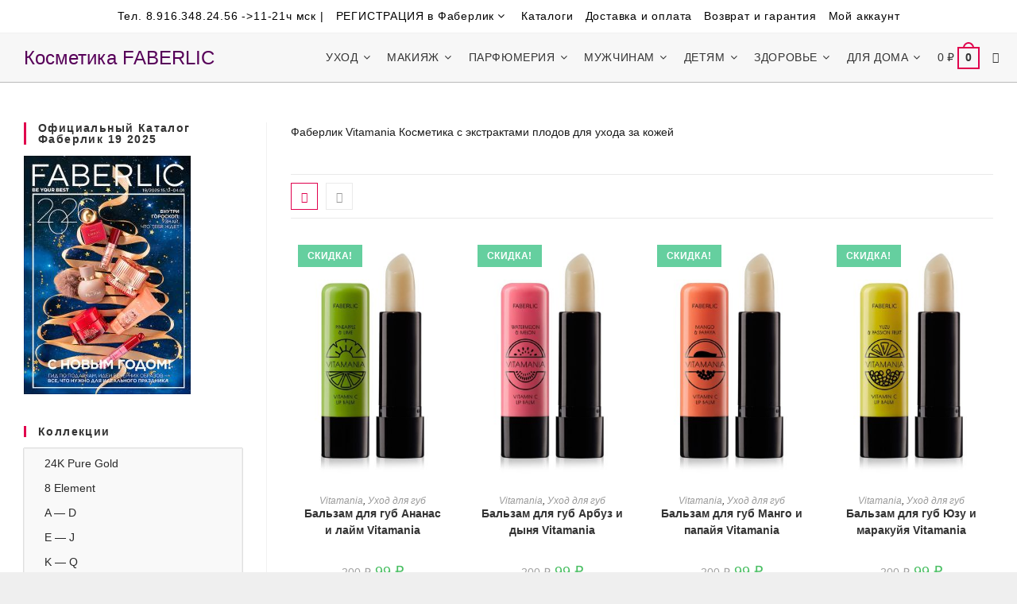

--- FILE ---
content_type: text/html; charset=UTF-8
request_url: https://faberlic-rus.ru/product-category/po-serijam/vitamania/
body_size: 33120
content:

<!DOCTYPE html>
<html class="html" dir="ltr" lang="ru-RU"itemscope="itemscope" itemtype="https://schema.org/WebPage">
<head>
	<meta charset="UTF-8">
	<link rel="profile" href="https://gmpg.org/xfn/11">
  
<!-- Yandex.Metrika counter -->
<script type="text/javascript" >
    (function (d, w, c) {
        (w[c] = w[c] || []).push(function() {
            try {
                w.yaCounter27055225 = new Ya.Metrika({
                    id:27055225,
                    clickmap:true,
                    trackLinks:true,
                    accurateTrackBounce:true
                });
            } catch(e) { }
        });

        var n = d.getElementsByTagName("script")[0],
            s = d.createElement("script"),
            f = function () { n.parentNode.insertBefore(s, n); };
        s.type = "text/javascript";
        s.async = true;
        s.src = "https://mc.yandex.ru/metrika/watch.js";

        if (w.opera == "[object Opera]") {
            d.addEventListener("DOMContentLoaded", f, false);
        } else { f(); }
    })(document, window, "yandex_metrika_callbacks");
</script>
<noscript><div><img src="https://mc.yandex.ru/watch/27055225" style="position:absolute; left:-9999px;" alt="" /></div></noscript>
<!-- /Yandex.Metrika counter -->

	<title>Vitamania | Косметика FABERLIC</title>
	<style>img:is([sizes="auto" i], [sizes^="auto," i]) { contain-intrinsic-size: 3000px 1500px }</style>
	
		<!-- All in One SEO 4.9.0 - aioseo.com -->
	<meta name="robots" content="max-image-preview:large" />
	<link rel="canonical" href="https://faberlic-rus.ru/product-category/po-serijam/vitamania/" />
	<link rel="next" href="https://faberlic-rus.ru/product-category/po-serijam/vitamania/page/2/" />
	<meta name="generator" content="All in One SEO (AIOSEO) 4.9.0" />
		<script type="application/ld+json" class="aioseo-schema">
			{"@context":"https:\/\/schema.org","@graph":[{"@type":"BreadcrumbList","@id":"https:\/\/faberlic-rus.ru\/product-category\/po-serijam\/vitamania\/#breadcrumblist","itemListElement":[{"@type":"ListItem","@id":"https:\/\/faberlic-rus.ru#listItem","position":1,"name":"\u0413\u043b\u0430\u0432\u043d\u0430\u044f","item":"https:\/\/faberlic-rus.ru","nextItem":{"@type":"ListItem","@id":"https:\/\/faberlic-rus.ru\/shop\/#listItem","name":"\u041c\u0430\u0433\u0430\u0437\u0438\u043d \u0424\u0430\u0431\u0435\u0440\u043b\u0438\u043a"}},{"@type":"ListItem","@id":"https:\/\/faberlic-rus.ru\/shop\/#listItem","position":2,"name":"\u041c\u0430\u0433\u0430\u0437\u0438\u043d \u0424\u0430\u0431\u0435\u0440\u043b\u0438\u043a","item":"https:\/\/faberlic-rus.ru\/shop\/","nextItem":{"@type":"ListItem","@id":"https:\/\/faberlic-rus.ru\/product-category\/po-serijam\/#listItem","name":"\u041f\u043e \u0441\u0435\u0440\u0438\u044f\u043c"},"previousItem":{"@type":"ListItem","@id":"https:\/\/faberlic-rus.ru#listItem","name":"\u0413\u043b\u0430\u0432\u043d\u0430\u044f"}},{"@type":"ListItem","@id":"https:\/\/faberlic-rus.ru\/product-category\/po-serijam\/#listItem","position":3,"name":"\u041f\u043e \u0441\u0435\u0440\u0438\u044f\u043c","item":"https:\/\/faberlic-rus.ru\/product-category\/po-serijam\/","nextItem":{"@type":"ListItem","@id":"https:\/\/faberlic-rus.ru\/product-category\/po-serijam\/vitamania\/#listItem","name":"Vitamania"},"previousItem":{"@type":"ListItem","@id":"https:\/\/faberlic-rus.ru\/shop\/#listItem","name":"\u041c\u0430\u0433\u0430\u0437\u0438\u043d \u0424\u0430\u0431\u0435\u0440\u043b\u0438\u043a"}},{"@type":"ListItem","@id":"https:\/\/faberlic-rus.ru\/product-category\/po-serijam\/vitamania\/#listItem","position":4,"name":"Vitamania","previousItem":{"@type":"ListItem","@id":"https:\/\/faberlic-rus.ru\/product-category\/po-serijam\/#listItem","name":"\u041f\u043e \u0441\u0435\u0440\u0438\u044f\u043c"}}]},{"@type":"CollectionPage","@id":"https:\/\/faberlic-rus.ru\/product-category\/po-serijam\/vitamania\/#collectionpage","url":"https:\/\/faberlic-rus.ru\/product-category\/po-serijam\/vitamania\/","name":"Vitamania | \u041a\u043e\u0441\u043c\u0435\u0442\u0438\u043a\u0430 FABERLIC","inLanguage":"ru-RU","isPartOf":{"@id":"https:\/\/faberlic-rus.ru\/#website"},"breadcrumb":{"@id":"https:\/\/faberlic-rus.ru\/product-category\/po-serijam\/vitamania\/#breadcrumblist"}},{"@type":"Person","@id":"https:\/\/faberlic-rus.ru\/#person","name":"\u041a\u043e\u043d\u0441\u0443\u043b\u044c\u0442\u0430\u043d\u0442 \u041d\u0430\u0442\u0430\u043b\u044c\u044f"},{"@type":"WebSite","@id":"https:\/\/faberlic-rus.ru\/#website","url":"https:\/\/faberlic-rus.ru\/","name":"\u041a\u043e\u0441\u043c\u0435\u0442\u0438\u043a\u0430 FABERLIC","description":"\u041a\u0443\u043f\u0438\u0442\u044c \u043a\u0438\u0441\u043b\u043e\u0440\u043e\u0434\u043d\u0443\u044e \u043a\u043e\u0441\u043c\u0435\u0442\u0438\u043a\u0443 \u0424\u0430\u0431\u0435\u0440\u043b\u0438\u043a","inLanguage":"ru-RU","publisher":{"@id":"https:\/\/faberlic-rus.ru\/#person"}}]}
		</script>
		<!-- All in One SEO -->

<meta name="viewport" content="width=device-width, initial-scale=1"><link rel='dns-prefetch' href='//static.addtoany.com' />
<link rel='stylesheet' id='wp-block-library-css' href='https://faberlic-rus.ru/wp-includes/css/dist/block-library/style.css?ver=6.8.3' media='all' />
<style id='wp-block-library-theme-inline-css'>
.wp-block-audio :where(figcaption){
  color:#555;
  font-size:13px;
  text-align:center;
}
.is-dark-theme .wp-block-audio :where(figcaption){
  color:#ffffffa6;
}

.wp-block-audio{
  margin:0 0 1em;
}

.wp-block-code{
  border:1px solid #ccc;
  border-radius:4px;
  font-family:Menlo,Consolas,monaco,monospace;
  padding:.8em 1em;
}

.wp-block-embed :where(figcaption){
  color:#555;
  font-size:13px;
  text-align:center;
}
.is-dark-theme .wp-block-embed :where(figcaption){
  color:#ffffffa6;
}

.wp-block-embed{
  margin:0 0 1em;
}

.blocks-gallery-caption{
  color:#555;
  font-size:13px;
  text-align:center;
}
.is-dark-theme .blocks-gallery-caption{
  color:#ffffffa6;
}

:root :where(.wp-block-image figcaption){
  color:#555;
  font-size:13px;
  text-align:center;
}
.is-dark-theme :root :where(.wp-block-image figcaption){
  color:#ffffffa6;
}

.wp-block-image{
  margin:0 0 1em;
}

.wp-block-pullquote{
  border-bottom:4px solid;
  border-top:4px solid;
  color:currentColor;
  margin-bottom:1.75em;
}
.wp-block-pullquote cite,.wp-block-pullquote footer,.wp-block-pullquote__citation{
  color:currentColor;
  font-size:.8125em;
  font-style:normal;
  text-transform:uppercase;
}

.wp-block-quote{
  border-left:.25em solid;
  margin:0 0 1.75em;
  padding-left:1em;
}
.wp-block-quote cite,.wp-block-quote footer{
  color:currentColor;
  font-size:.8125em;
  font-style:normal;
  position:relative;
}
.wp-block-quote:where(.has-text-align-right){
  border-left:none;
  border-right:.25em solid;
  padding-left:0;
  padding-right:1em;
}
.wp-block-quote:where(.has-text-align-center){
  border:none;
  padding-left:0;
}
.wp-block-quote.is-large,.wp-block-quote.is-style-large,.wp-block-quote:where(.is-style-plain){
  border:none;
}

.wp-block-search .wp-block-search__label{
  font-weight:700;
}

.wp-block-search__button{
  border:1px solid #ccc;
  padding:.375em .625em;
}

:where(.wp-block-group.has-background){
  padding:1.25em 2.375em;
}

.wp-block-separator.has-css-opacity{
  opacity:.4;
}

.wp-block-separator{
  border:none;
  border-bottom:2px solid;
  margin-left:auto;
  margin-right:auto;
}
.wp-block-separator.has-alpha-channel-opacity{
  opacity:1;
}
.wp-block-separator:not(.is-style-wide):not(.is-style-dots){
  width:100px;
}
.wp-block-separator.has-background:not(.is-style-dots){
  border-bottom:none;
  height:1px;
}
.wp-block-separator.has-background:not(.is-style-wide):not(.is-style-dots){
  height:2px;
}

.wp-block-table{
  margin:0 0 1em;
}
.wp-block-table td,.wp-block-table th{
  word-break:normal;
}
.wp-block-table :where(figcaption){
  color:#555;
  font-size:13px;
  text-align:center;
}
.is-dark-theme .wp-block-table :where(figcaption){
  color:#ffffffa6;
}

.wp-block-video :where(figcaption){
  color:#555;
  font-size:13px;
  text-align:center;
}
.is-dark-theme .wp-block-video :where(figcaption){
  color:#ffffffa6;
}

.wp-block-video{
  margin:0 0 1em;
}

:root :where(.wp-block-template-part.has-background){
  margin-bottom:0;
  margin-top:0;
  padding:1.25em 2.375em;
}
</style>
<style id='classic-theme-styles-inline-css'>
/**
 * These rules are needed for backwards compatibility.
 * They should match the button element rules in the base theme.json file.
 */
.wp-block-button__link {
	color: #ffffff;
	background-color: #32373c;
	border-radius: 9999px; /* 100% causes an oval, but any explicit but really high value retains the pill shape. */

	/* This needs a low specificity so it won't override the rules from the button element if defined in theme.json. */
	box-shadow: none;
	text-decoration: none;

	/* The extra 2px are added to size solids the same as the outline versions.*/
	padding: calc(0.667em + 2px) calc(1.333em + 2px);

	font-size: 1.125em;
}

.wp-block-file__button {
	background: #32373c;
	color: #ffffff;
	text-decoration: none;
}

</style>
<link rel='stylesheet' id='aioseo/css/src/vue/standalone/blocks/table-of-contents/global.scss-css' href='https://faberlic-rus.ru/wp-content/plugins/all-in-one-seo-pack/dist/Lite/assets/css/table-of-contents/global.e90f6d47.css?ver=4.9.0' media='all' />
<style id='global-styles-inline-css'>
:root{--wp--preset--aspect-ratio--square: 1;--wp--preset--aspect-ratio--4-3: 4/3;--wp--preset--aspect-ratio--3-4: 3/4;--wp--preset--aspect-ratio--3-2: 3/2;--wp--preset--aspect-ratio--2-3: 2/3;--wp--preset--aspect-ratio--16-9: 16/9;--wp--preset--aspect-ratio--9-16: 9/16;--wp--preset--color--black: #000000;--wp--preset--color--cyan-bluish-gray: #abb8c3;--wp--preset--color--white: #ffffff;--wp--preset--color--pale-pink: #f78da7;--wp--preset--color--vivid-red: #cf2e2e;--wp--preset--color--luminous-vivid-orange: #ff6900;--wp--preset--color--luminous-vivid-amber: #fcb900;--wp--preset--color--light-green-cyan: #7bdcb5;--wp--preset--color--vivid-green-cyan: #00d084;--wp--preset--color--pale-cyan-blue: #8ed1fc;--wp--preset--color--vivid-cyan-blue: #0693e3;--wp--preset--color--vivid-purple: #9b51e0;--wp--preset--gradient--vivid-cyan-blue-to-vivid-purple: linear-gradient(135deg,rgba(6,147,227,1) 0%,rgb(155,81,224) 100%);--wp--preset--gradient--light-green-cyan-to-vivid-green-cyan: linear-gradient(135deg,rgb(122,220,180) 0%,rgb(0,208,130) 100%);--wp--preset--gradient--luminous-vivid-amber-to-luminous-vivid-orange: linear-gradient(135deg,rgba(252,185,0,1) 0%,rgba(255,105,0,1) 100%);--wp--preset--gradient--luminous-vivid-orange-to-vivid-red: linear-gradient(135deg,rgba(255,105,0,1) 0%,rgb(207,46,46) 100%);--wp--preset--gradient--very-light-gray-to-cyan-bluish-gray: linear-gradient(135deg,rgb(238,238,238) 0%,rgb(169,184,195) 100%);--wp--preset--gradient--cool-to-warm-spectrum: linear-gradient(135deg,rgb(74,234,220) 0%,rgb(151,120,209) 20%,rgb(207,42,186) 40%,rgb(238,44,130) 60%,rgb(251,105,98) 80%,rgb(254,248,76) 100%);--wp--preset--gradient--blush-light-purple: linear-gradient(135deg,rgb(255,206,236) 0%,rgb(152,150,240) 100%);--wp--preset--gradient--blush-bordeaux: linear-gradient(135deg,rgb(254,205,165) 0%,rgb(254,45,45) 50%,rgb(107,0,62) 100%);--wp--preset--gradient--luminous-dusk: linear-gradient(135deg,rgb(255,203,112) 0%,rgb(199,81,192) 50%,rgb(65,88,208) 100%);--wp--preset--gradient--pale-ocean: linear-gradient(135deg,rgb(255,245,203) 0%,rgb(182,227,212) 50%,rgb(51,167,181) 100%);--wp--preset--gradient--electric-grass: linear-gradient(135deg,rgb(202,248,128) 0%,rgb(113,206,126) 100%);--wp--preset--gradient--midnight: linear-gradient(135deg,rgb(2,3,129) 0%,rgb(40,116,252) 100%);--wp--preset--font-size--small: 13px;--wp--preset--font-size--medium: 20px;--wp--preset--font-size--large: 36px;--wp--preset--font-size--x-large: 42px;--wp--preset--spacing--20: 0.44rem;--wp--preset--spacing--30: 0.67rem;--wp--preset--spacing--40: 1rem;--wp--preset--spacing--50: 1.5rem;--wp--preset--spacing--60: 2.25rem;--wp--preset--spacing--70: 3.38rem;--wp--preset--spacing--80: 5.06rem;--wp--preset--shadow--natural: 6px 6px 9px rgba(0, 0, 0, 0.2);--wp--preset--shadow--deep: 12px 12px 50px rgba(0, 0, 0, 0.4);--wp--preset--shadow--sharp: 6px 6px 0px rgba(0, 0, 0, 0.2);--wp--preset--shadow--outlined: 6px 6px 0px -3px rgba(255, 255, 255, 1), 6px 6px rgba(0, 0, 0, 1);--wp--preset--shadow--crisp: 6px 6px 0px rgba(0, 0, 0, 1);}:where(.is-layout-flex){gap: 0.5em;}:where(.is-layout-grid){gap: 0.5em;}body .is-layout-flex{display: flex;}.is-layout-flex{flex-wrap: wrap;align-items: center;}.is-layout-flex > :is(*, div){margin: 0;}body .is-layout-grid{display: grid;}.is-layout-grid > :is(*, div){margin: 0;}:where(.wp-block-columns.is-layout-flex){gap: 2em;}:where(.wp-block-columns.is-layout-grid){gap: 2em;}:where(.wp-block-post-template.is-layout-flex){gap: 1.25em;}:where(.wp-block-post-template.is-layout-grid){gap: 1.25em;}.has-black-color{color: var(--wp--preset--color--black) !important;}.has-cyan-bluish-gray-color{color: var(--wp--preset--color--cyan-bluish-gray) !important;}.has-white-color{color: var(--wp--preset--color--white) !important;}.has-pale-pink-color{color: var(--wp--preset--color--pale-pink) !important;}.has-vivid-red-color{color: var(--wp--preset--color--vivid-red) !important;}.has-luminous-vivid-orange-color{color: var(--wp--preset--color--luminous-vivid-orange) !important;}.has-luminous-vivid-amber-color{color: var(--wp--preset--color--luminous-vivid-amber) !important;}.has-light-green-cyan-color{color: var(--wp--preset--color--light-green-cyan) !important;}.has-vivid-green-cyan-color{color: var(--wp--preset--color--vivid-green-cyan) !important;}.has-pale-cyan-blue-color{color: var(--wp--preset--color--pale-cyan-blue) !important;}.has-vivid-cyan-blue-color{color: var(--wp--preset--color--vivid-cyan-blue) !important;}.has-vivid-purple-color{color: var(--wp--preset--color--vivid-purple) !important;}.has-black-background-color{background-color: var(--wp--preset--color--black) !important;}.has-cyan-bluish-gray-background-color{background-color: var(--wp--preset--color--cyan-bluish-gray) !important;}.has-white-background-color{background-color: var(--wp--preset--color--white) !important;}.has-pale-pink-background-color{background-color: var(--wp--preset--color--pale-pink) !important;}.has-vivid-red-background-color{background-color: var(--wp--preset--color--vivid-red) !important;}.has-luminous-vivid-orange-background-color{background-color: var(--wp--preset--color--luminous-vivid-orange) !important;}.has-luminous-vivid-amber-background-color{background-color: var(--wp--preset--color--luminous-vivid-amber) !important;}.has-light-green-cyan-background-color{background-color: var(--wp--preset--color--light-green-cyan) !important;}.has-vivid-green-cyan-background-color{background-color: var(--wp--preset--color--vivid-green-cyan) !important;}.has-pale-cyan-blue-background-color{background-color: var(--wp--preset--color--pale-cyan-blue) !important;}.has-vivid-cyan-blue-background-color{background-color: var(--wp--preset--color--vivid-cyan-blue) !important;}.has-vivid-purple-background-color{background-color: var(--wp--preset--color--vivid-purple) !important;}.has-black-border-color{border-color: var(--wp--preset--color--black) !important;}.has-cyan-bluish-gray-border-color{border-color: var(--wp--preset--color--cyan-bluish-gray) !important;}.has-white-border-color{border-color: var(--wp--preset--color--white) !important;}.has-pale-pink-border-color{border-color: var(--wp--preset--color--pale-pink) !important;}.has-vivid-red-border-color{border-color: var(--wp--preset--color--vivid-red) !important;}.has-luminous-vivid-orange-border-color{border-color: var(--wp--preset--color--luminous-vivid-orange) !important;}.has-luminous-vivid-amber-border-color{border-color: var(--wp--preset--color--luminous-vivid-amber) !important;}.has-light-green-cyan-border-color{border-color: var(--wp--preset--color--light-green-cyan) !important;}.has-vivid-green-cyan-border-color{border-color: var(--wp--preset--color--vivid-green-cyan) !important;}.has-pale-cyan-blue-border-color{border-color: var(--wp--preset--color--pale-cyan-blue) !important;}.has-vivid-cyan-blue-border-color{border-color: var(--wp--preset--color--vivid-cyan-blue) !important;}.has-vivid-purple-border-color{border-color: var(--wp--preset--color--vivid-purple) !important;}.has-vivid-cyan-blue-to-vivid-purple-gradient-background{background: var(--wp--preset--gradient--vivid-cyan-blue-to-vivid-purple) !important;}.has-light-green-cyan-to-vivid-green-cyan-gradient-background{background: var(--wp--preset--gradient--light-green-cyan-to-vivid-green-cyan) !important;}.has-luminous-vivid-amber-to-luminous-vivid-orange-gradient-background{background: var(--wp--preset--gradient--luminous-vivid-amber-to-luminous-vivid-orange) !important;}.has-luminous-vivid-orange-to-vivid-red-gradient-background{background: var(--wp--preset--gradient--luminous-vivid-orange-to-vivid-red) !important;}.has-very-light-gray-to-cyan-bluish-gray-gradient-background{background: var(--wp--preset--gradient--very-light-gray-to-cyan-bluish-gray) !important;}.has-cool-to-warm-spectrum-gradient-background{background: var(--wp--preset--gradient--cool-to-warm-spectrum) !important;}.has-blush-light-purple-gradient-background{background: var(--wp--preset--gradient--blush-light-purple) !important;}.has-blush-bordeaux-gradient-background{background: var(--wp--preset--gradient--blush-bordeaux) !important;}.has-luminous-dusk-gradient-background{background: var(--wp--preset--gradient--luminous-dusk) !important;}.has-pale-ocean-gradient-background{background: var(--wp--preset--gradient--pale-ocean) !important;}.has-electric-grass-gradient-background{background: var(--wp--preset--gradient--electric-grass) !important;}.has-midnight-gradient-background{background: var(--wp--preset--gradient--midnight) !important;}.has-small-font-size{font-size: var(--wp--preset--font-size--small) !important;}.has-medium-font-size{font-size: var(--wp--preset--font-size--medium) !important;}.has-large-font-size{font-size: var(--wp--preset--font-size--large) !important;}.has-x-large-font-size{font-size: var(--wp--preset--font-size--x-large) !important;}
:where(.wp-block-post-template.is-layout-flex){gap: 1.25em;}:where(.wp-block-post-template.is-layout-grid){gap: 1.25em;}
:where(.wp-block-columns.is-layout-flex){gap: 2em;}:where(.wp-block-columns.is-layout-grid){gap: 2em;}
:root :where(.wp-block-pullquote){font-size: 1.5em;line-height: 1.6;}
</style>
<link rel='stylesheet' id='bwg_fonts-css' href='https://faberlic-rus.ru/wp-content/plugins/photo-gallery/css/bwg-fonts/fonts.css?ver=0.0.1' media='all' />
<link rel='stylesheet' id='sumoselect-css' href='https://faberlic-rus.ru/wp-content/plugins/photo-gallery/css/sumoselect.min.css?ver=3.4.6' media='all' />
<link rel='stylesheet' id='mCustomScrollbar-css' href='https://faberlic-rus.ru/wp-content/plugins/photo-gallery/css/jquery.mCustomScrollbar.min.css?ver=3.1.5' media='all' />
<link rel='stylesheet' id='bwg_googlefonts-css' href='https://fonts.googleapis.com/css?family=Ubuntu&#038;subset=greek,latin,greek-ext,vietnamese,cyrillic-ext,latin-ext,cyrillic' media='all' />
<link rel='stylesheet' id='bwg_frontend-css' href='https://faberlic-rus.ru/wp-content/plugins/photo-gallery/css/styles.min.css?ver=1.8.35' media='all' />
<style id='woocommerce-inline-inline-css'>
.woocommerce form .form-row .required { visibility: hidden; }
</style>
<link rel='stylesheet' id='brands-styles-css' href='https://faberlic-rus.ru/wp-content/plugins/woocommerce/assets/css/brands.css?ver=10.3.7' media='all' />
<link rel='stylesheet' id='oceanwp-woo-mini-cart-css' href='https://faberlic-rus.ru/wp-content/themes/oceanwp/assets/css/woo/woo-mini-cart.min.css?ver=6.8.3' media='all' />
<link rel='stylesheet' id='font-awesome-css' href='https://faberlic-rus.ru/wp-content/themes/oceanwp/assets/fonts/fontawesome/css/all.min.css?ver=6.7.2' media='all' />
<link rel='stylesheet' id='simple-line-icons-css' href='https://faberlic-rus.ru/wp-content/themes/oceanwp/assets/css/third/simple-line-icons.min.css?ver=2.4.0' media='all' />
<link rel='stylesheet' id='oceanwp-style-css' href='https://faberlic-rus.ru/wp-content/themes/oceanwp/assets/css/style.min.css?ver=1.6.7.1558802866' media='all' />
<style id='oceanwp-style-inline-css'>
div.wpforms-container-full .wpforms-form input[type=submit]:hover,
			div.wpforms-container-full .wpforms-form input[type=submit]:focus,
			div.wpforms-container-full .wpforms-form input[type=submit]:active,
			div.wpforms-container-full .wpforms-form button[type=submit]:hover,
			div.wpforms-container-full .wpforms-form button[type=submit]:focus,
			div.wpforms-container-full .wpforms-form button[type=submit]:active,
			div.wpforms-container-full .wpforms-form .wpforms-page-button:hover,
			div.wpforms-container-full .wpforms-form .wpforms-page-button:active,
			div.wpforms-container-full .wpforms-form .wpforms-page-button:focus {
				border: none;
			}
</style>
<link rel='stylesheet' id='tablepress-default-css' href='https://faberlic-rus.ru/wp-content/plugins/tablepress/css/build/default.css?ver=3.2.5' media='all' />
<link rel='stylesheet' id='addtoany-css' href='https://faberlic-rus.ru/wp-content/plugins/add-to-any/addtoany.min.css?ver=1.16' media='all' />
<link rel='stylesheet' id='oceanwp-woocommerce-css' href='https://faberlic-rus.ru/wp-content/themes/oceanwp/assets/css/woo/woocommerce.min.css?ver=6.8.3' media='all' />
<link rel='stylesheet' id='oceanwp-woo-star-font-css' href='https://faberlic-rus.ru/wp-content/themes/oceanwp/assets/css/woo/woo-star-font.min.css?ver=6.8.3' media='all' />
<link rel='stylesheet' id='oceanwp-woo-hover-style-css' href='https://faberlic-rus.ru/wp-content/themes/oceanwp/assets/css/woo/hover-style.min.css?ver=6.8.3' media='all' />
<link rel='stylesheet' id='oceanwp-woo-quick-view-css' href='https://faberlic-rus.ru/wp-content/themes/oceanwp/assets/css/woo/woo-quick-view.min.css?ver=6.8.3' media='all' />
<link rel='stylesheet' id='oe-widgets-style-css' href='https://faberlic-rus.ru/wp-content/plugins/ocean-extra/assets/css/widgets.css?ver=6.8.3' media='all' />
<script type="text/template" id="tmpl-variation-template">
	<div class="woocommerce-variation-description">{{{ data.variation.variation_description }}}</div>
	<div class="woocommerce-variation-price">{{{ data.variation.price_html }}}</div>
	<div class="woocommerce-variation-availability">{{{ data.variation.availability_html }}}</div>
</script>
<script type="text/template" id="tmpl-unavailable-variation-template">
	<p role="alert">Этот товар недоступен. Пожалуйста, выберите другую комбинацию.</p>
</script>
<script src="https://faberlic-rus.ru/wp-includes/js/jquery/jquery.js?ver=3.7.1" id="jquery-core-js"></script>
<script src="https://faberlic-rus.ru/wp-includes/js/jquery/jquery-migrate.js?ver=3.4.1" id="jquery-migrate-js"></script>
<script id="addtoany-core-js-before">
window.a2a_config=window.a2a_config||{};a2a_config.callbacks=[];a2a_config.overlays=[];a2a_config.templates={};a2a_localize = {
	Share: "Отправить",
	Save: "Сохранить",
	Subscribe: "Подписаться",
	Email: "E-mail",
	Bookmark: "В закладки!",
	ShowAll: "Показать все",
	ShowLess: "Показать остальное",
	FindServices: "Найти сервис(ы)",
	FindAnyServiceToAddTo: "Найти сервис и добавить",
	PoweredBy: "Работает на",
	ShareViaEmail: "Поделиться по электронной почте",
	SubscribeViaEmail: "Подписаться по электронной почте",
	BookmarkInYourBrowser: "Добавить в закладки",
	BookmarkInstructions: "Нажмите Ctrl+D или \u2318+D, чтобы добавить страницу в закладки",
	AddToYourFavorites: "Добавить в Избранное",
	SendFromWebOrProgram: "Отправлять с любого email-адреса или email-программы",
	EmailProgram: "Почтовая программа",
	More: "Подробнее&#8230;",
	ThanksForSharing: "Спасибо, что поделились!",
	ThanksForFollowing: "Спасибо за подписку!"
};
</script>
<script defer src="https://static.addtoany.com/menu/page.js" id="addtoany-core-js"></script>
<script defer src="https://faberlic-rus.ru/wp-content/plugins/add-to-any/addtoany.min.js?ver=1.1" id="addtoany-jquery-js"></script>
<script src="https://faberlic-rus.ru/wp-content/plugins/photo-gallery/js/jquery.sumoselect.min.js?ver=3.4.6" id="sumoselect-js"></script>
<script src="https://faberlic-rus.ru/wp-content/plugins/photo-gallery/js/tocca.min.js?ver=2.0.9" id="bwg_mobile-js"></script>
<script src="https://faberlic-rus.ru/wp-content/plugins/photo-gallery/js/jquery.mCustomScrollbar.concat.min.js?ver=3.1.5" id="mCustomScrollbar-js"></script>
<script src="https://faberlic-rus.ru/wp-content/plugins/photo-gallery/js/jquery.fullscreen.min.js?ver=0.6.0" id="jquery-fullscreen-js"></script>
<script id="bwg_frontend-js-extra">
var bwg_objectsL10n = {"bwg_field_required":"\u043f\u043e\u043b\u0435 \u043e\u0431\u044f\u0437\u0430\u0442\u0435\u043b\u044c\u043d\u043e \u0434\u043b\u044f \u0437\u0430\u043f\u043e\u043b\u043d\u0435\u043d\u0438\u044f.","bwg_mail_validation":"\u041d\u0435\u0434\u043e\u043f\u0443\u0441\u0442\u0438\u043c\u044b\u0439 email-\u0430\u0434\u0440\u0435\u0441.","bwg_search_result":"\u041d\u0435\u0442 \u0438\u0437\u043e\u0431\u0440\u0430\u0436\u0435\u043d\u0438\u0439, \u0441\u043e\u043e\u0442\u0432\u0435\u0442\u0441\u0442\u0432\u0443\u044e\u0449\u0438\u0445 \u0432\u0430\u0448\u0435\u043c\u0443 \u043f\u043e\u0438\u0441\u043a\u0443.","bwg_select_tag":"\u0412\u044b\u0431\u0435\u0440\u0438\u0442\u0435 \u043c\u0435\u0442\u043a\u0443","bwg_order_by":"\u0423\u043f\u043e\u0440\u044f\u0434\u043e\u0447\u0438\u0442\u044c \u043f\u043e","bwg_search":"\u041f\u043e\u0438\u0441\u043a","bwg_show_ecommerce":"\u041f\u043e\u043a\u0430\u0437\u0430\u0442\u044c \u044d\u043b\u0435\u043a\u0442\u0440\u043e\u043d\u043d\u0443\u044e \u0442\u043e\u0440\u0433\u043e\u0432\u043b\u044e","bwg_hide_ecommerce":"\u0421\u043a\u0440\u044b\u0442\u044c \u044d\u043b\u0435\u043a\u0442\u0440\u043e\u043d\u043d\u0443\u044e \u0442\u043e\u0440\u0433\u043e\u0432\u043b\u044e","bwg_show_comments":"\u041f\u043e\u043a\u0430\u0437\u0430\u0442\u044c \u043a\u043e\u043c\u043c\u0435\u043d\u0442\u0430\u0440\u0438\u0438","bwg_hide_comments":"\u0421\u043a\u0440\u044b\u0442\u044c \u043a\u043e\u043c\u043c\u0435\u043d\u0442\u0430\u0440\u0438\u0438","bwg_restore":"\u0412\u043e\u0441\u0441\u0442\u0430\u043d\u043e\u0432\u0438\u0442\u044c","bwg_maximize":"\u041c\u0430\u043a\u0441\u0438\u043c\u0438\u0437\u0438\u0440\u043e\u0432\u0430\u0442\u044c","bwg_fullscreen":"\u041d\u0430 \u0432\u0435\u0441\u044c \u044d\u043a\u0440\u0430\u043d","bwg_exit_fullscreen":"\u041e\u0442\u043a\u043b\u044e\u0447\u0438\u0442\u044c \u043f\u043e\u043b\u043d\u043e\u044d\u043a\u0440\u0430\u043d\u043d\u044b\u0439 \u0440\u0435\u0436\u0438\u043c","bwg_search_tag":"\u041f\u041e\u0418\u0421\u041a...","bwg_tag_no_match":"\u041c\u0435\u0442\u043a\u0438 \u043d\u0435 \u043d\u0430\u0439\u0434\u0435\u043d\u044b","bwg_all_tags_selected":"\u0412\u0441\u0435 \u043c\u0435\u0442\u043a\u0438 \u0432\u044b\u0431\u0440\u0430\u043d\u044b","bwg_tags_selected":"\u0432\u044b\u0431\u0440\u0430\u043d\u043d\u044b\u0435 \u043c\u0435\u0442\u043a\u0438","play":"\u0412\u043e\u0441\u043f\u0440\u043e\u0438\u0437\u0432\u0435\u0441\u0442\u0438","pause":"\u041f\u0430\u0443\u0437\u0430","is_pro":"","bwg_play":"\u0412\u043e\u0441\u043f\u0440\u043e\u0438\u0437\u0432\u0435\u0441\u0442\u0438","bwg_pause":"\u041f\u0430\u0443\u0437\u0430","bwg_hide_info":"\u0421\u043a\u0440\u044b\u0442\u044c \u0438\u043d\u0444\u043e\u0440\u043c\u0430\u0446\u0438\u044e","bwg_show_info":"\u041f\u043e\u043a\u0430\u0437\u0430\u0442\u044c \u0438\u043d\u0444\u043e\u0440\u043c\u0430\u0446\u0438\u044e","bwg_hide_rating":"\u0421\u043a\u0440\u044b\u0442\u044c \u0440\u0435\u0439\u0442\u0438\u043d\u0433","bwg_show_rating":"\u041f\u043e\u043a\u0430\u0437\u0430\u0442\u044c \u0440\u0435\u0439\u0442\u0438\u043d\u0433","ok":"Ok","cancel":"\u041e\u0442\u043c\u0435\u043d\u0430","select_all":"\u0412\u044b\u0434\u0435\u043b\u0438\u0442\u044c \u0432\u0441\u0451","lazy_load":"0","lazy_loader":"https:\/\/faberlic-rus.ru\/wp-content\/plugins\/photo-gallery\/images\/ajax_loader.png","front_ajax":"0","bwg_tag_see_all":"\u043f\u043e\u0441\u043c\u043e\u0442\u0440\u0435\u0442\u044c \u0432\u0441\u0435 \u043c\u0435\u0442\u043a\u0438","bwg_tag_see_less":"\u0432\u0438\u0434\u0435\u0442\u044c \u043c\u0435\u043d\u044c\u0448\u0435 \u043c\u0435\u0442\u043e\u043a"};
</script>
<script src="https://faberlic-rus.ru/wp-content/plugins/photo-gallery/js/scripts.min.js?ver=1.8.35" id="bwg_frontend-js"></script>
<script src="https://faberlic-rus.ru/wp-content/plugins/woocommerce/assets/js/jquery-blockui/jquery.blockUI.js?ver=2.7.0-wc.10.3.7" id="wc-jquery-blockui-js" defer data-wp-strategy="defer"></script>
<script id="wc-add-to-cart-js-extra">
var wc_add_to_cart_params = {"ajax_url":"\/wp-admin\/admin-ajax.php","wc_ajax_url":"\/?wc-ajax=%%endpoint%%","i18n_view_cart":"\u041f\u0440\u043e\u0441\u043c\u043e\u0442\u0440 \u043a\u043e\u0440\u0437\u0438\u043d\u044b","cart_url":"https:\/\/faberlic-rus.ru\/cart\/","is_cart":"","cart_redirect_after_add":"no"};
</script>
<script src="https://faberlic-rus.ru/wp-content/plugins/woocommerce/assets/js/frontend/add-to-cart.js?ver=10.3.7" id="wc-add-to-cart-js" defer data-wp-strategy="defer"></script>
<script src="https://faberlic-rus.ru/wp-content/plugins/woocommerce/assets/js/js-cookie/js.cookie.js?ver=2.1.4-wc.10.3.7" id="wc-js-cookie-js" defer data-wp-strategy="defer"></script>
<script id="woocommerce-js-extra">
var woocommerce_params = {"ajax_url":"\/wp-admin\/admin-ajax.php","wc_ajax_url":"\/?wc-ajax=%%endpoint%%","i18n_password_show":"\u041f\u043e\u043a\u0430\u0437\u0430\u0442\u044c \u043f\u0430\u0440\u043e\u043b\u044c","i18n_password_hide":"\u0421\u043a\u0440\u044b\u0442\u044c \u043f\u0430\u0440\u043e\u043b\u044c"};
</script>
<script src="https://faberlic-rus.ru/wp-content/plugins/woocommerce/assets/js/frontend/woocommerce.js?ver=10.3.7" id="woocommerce-js" defer data-wp-strategy="defer"></script>
<script src="https://faberlic-rus.ru/wp-includes/js/underscore.min.js?ver=1.13.7" id="underscore-js"></script>
<script id="wp-util-js-extra">
var _wpUtilSettings = {"ajax":{"url":"\/wp-admin\/admin-ajax.php"}};
</script>
<script src="https://faberlic-rus.ru/wp-includes/js/wp-util.js?ver=6.8.3" id="wp-util-js"></script>
<script id="wc-add-to-cart-variation-js-extra">
var wc_add_to_cart_variation_params = {"wc_ajax_url":"\/?wc-ajax=%%endpoint%%","i18n_no_matching_variations_text":"\u0416\u0430\u043b\u044c, \u043d\u043e \u0442\u043e\u0432\u0430\u0440\u043e\u0432, \u0441\u043e\u043e\u0442\u0432\u0435\u0442\u0441\u0442\u0432\u0443\u044e\u0449\u0438\u0445 \u0432\u0430\u0448\u0435\u043c\u0443 \u0432\u044b\u0431\u043e\u0440\u0443, \u043d\u0435 \u043e\u0431\u043d\u0430\u0440\u0443\u0436\u0435\u043d\u043e. \u041f\u043e\u0436\u0430\u043b\u0443\u0439\u0441\u0442\u0430, \u0432\u044b\u0431\u0435\u0440\u0438\u0442\u0435 \u0434\u0440\u0443\u0433\u0443\u044e \u043a\u043e\u043c\u0431\u0438\u043d\u0430\u0446\u0438\u044e.","i18n_make_a_selection_text":"\u0412\u044b\u0431\u0435\u0440\u0438\u0442\u0435 \u043e\u043f\u0446\u0438\u0438 \u0442\u043e\u0432\u0430\u0440\u0430 \u043f\u0435\u0440\u0435\u0434 \u0435\u0433\u043e \u0434\u043e\u0431\u0430\u0432\u043b\u0435\u043d\u0438\u0435\u043c \u0432 \u0432\u0430\u0448\u0443 \u043a\u043e\u0440\u0437\u0438\u043d\u0443.","i18n_unavailable_text":"\u042d\u0442\u043e\u0442 \u0442\u043e\u0432\u0430\u0440 \u043d\u0435\u0434\u043e\u0441\u0442\u0443\u043f\u0435\u043d. \u041f\u043e\u0436\u0430\u043b\u0443\u0439\u0441\u0442\u0430, \u0432\u044b\u0431\u0435\u0440\u0438\u0442\u0435 \u0434\u0440\u0443\u0433\u0443\u044e \u043a\u043e\u043c\u0431\u0438\u043d\u0430\u0446\u0438\u044e.","i18n_reset_alert_text":"\u0420\u0435\u0437\u0443\u043b\u044c\u0442\u0430\u0442\u044b \u0432\u0430\u0448\u0435\u0433\u043e \u0432\u044b\u0431\u043e\u0440\u0430 \u0441\u0431\u0440\u043e\u0448\u0435\u043d\u044b. \u0412\u044b\u0431\u0435\u0440\u0438\u0442\u0435 \u043e\u043f\u0446\u0438\u0438 \u0442\u043e\u0432\u0430\u0440\u0430, \u043f\u0435\u0440\u0435\u0434 \u0442\u0435\u043c \u043a\u0430\u043a \u0434\u043e\u0431\u0430\u0432\u0438\u0442\u044c \u0435\u0433\u043e \u0432 \u043a\u043e\u0440\u0437\u0438\u043d\u0443."};
</script>
<script src="https://faberlic-rus.ru/wp-content/plugins/woocommerce/assets/js/frontend/add-to-cart-variation.js?ver=10.3.7" id="wc-add-to-cart-variation-js" defer data-wp-strategy="defer"></script>
<script src="https://faberlic-rus.ru/wp-content/plugins/woocommerce/assets/js/flexslider/jquery.flexslider.js?ver=2.7.2-wc.10.3.7" id="wc-flexslider-js" defer data-wp-strategy="defer"></script>
<script id="wc-cart-fragments-js-extra">
var wc_cart_fragments_params = {"ajax_url":"\/wp-admin\/admin-ajax.php","wc_ajax_url":"\/?wc-ajax=%%endpoint%%","cart_hash_key":"wc_cart_hash_1ab955936ef8f3763b894ff9939712c8","fragment_name":"wc_fragments_1ab955936ef8f3763b894ff9939712c8","request_timeout":"5000"};
</script>
<script src="https://faberlic-rus.ru/wp-content/plugins/woocommerce/assets/js/frontend/cart-fragments.js?ver=10.3.7" id="wc-cart-fragments-js" defer data-wp-strategy="defer"></script>
<link rel="https://api.w.org/" href="https://faberlic-rus.ru/wp-json/" /><link rel="alternate" title="JSON" type="application/json" href="https://faberlic-rus.ru/wp-json/wp/v2/product_cat/138" />

<!-- Saphali Lite Version -->
<meta name="generator" content="Saphali Lite 2.0.0" />

	<noscript><style>.woocommerce-product-gallery{ opacity: 1 !important; }</style></noscript>
	<link rel="icon" href="https://faberlic-rus.ru/wp-content/uploads/cropped-favicon-1-2-100x100.png" sizes="32x32" />
<link rel="icon" href="https://faberlic-rus.ru/wp-content/uploads/cropped-favicon-1-2-300x300.png" sizes="192x192" />
<link rel="apple-touch-icon" href="https://faberlic-rus.ru/wp-content/uploads/cropped-favicon-1-2-300x300.png" />
<meta name="msapplication-TileImage" content="https://faberlic-rus.ru/wp-content/uploads/cropped-favicon-1-2-300x300.png" />
<!-- OceanWP CSS -->
<style type="text/css">
/* Colors */.woocommerce-MyAccount-navigation ul li a:before,.woocommerce-checkout .woocommerce-info a,.woocommerce-checkout #payment ul.payment_methods .wc_payment_method>input[type=radio]:first-child:checked+label:before,.woocommerce-checkout #payment .payment_method_paypal .about_paypal,.woocommerce ul.products li.product li.category a:hover,.woocommerce ul.products li.product .button:hover,.woocommerce ul.products li.product .product-inner .added_to_cart:hover,.product_meta .posted_in a:hover,.product_meta .tagged_as a:hover,.woocommerce div.product .woocommerce-tabs ul.tabs li a:hover,.woocommerce div.product .woocommerce-tabs ul.tabs li.active a,.woocommerce .oceanwp-grid-list a.active,.woocommerce .oceanwp-grid-list a:hover,.woocommerce .oceanwp-off-canvas-filter:hover,.widget_shopping_cart ul.cart_list li .owp-grid-wrap .owp-grid a.remove:hover,.widget_product_categories li a:hover ~ .count,.widget_layered_nav li a:hover ~ .count,.woocommerce ul.products li.product:not(.product-category) .woo-entry-buttons li a:hover,a:hover,a.light:hover,.theme-heading .text::before,.theme-heading .text::after,#top-bar-content >a:hover,#top-bar-social li.oceanwp-email a:hover,#site-navigation-wrap .dropdown-menu >li >a:hover,#site-header.medium-header #medium-searchform button:hover,.oceanwp-mobile-menu-icon a:hover,.blog-entry.post .blog-entry-header .entry-title a:hover,.blog-entry.post .blog-entry-readmore a:hover,.blog-entry.thumbnail-entry .blog-entry-category a,ul.meta li a:hover,.dropcap,.single nav.post-navigation .nav-links .title,body .related-post-title a:hover,body #wp-calendar caption,body .contact-info-widget.default i,body .contact-info-widget.big-icons i,body .custom-links-widget .oceanwp-custom-links li a:hover,body .custom-links-widget .oceanwp-custom-links li a:hover:before,body .posts-thumbnails-widget li a:hover,body .social-widget li.oceanwp-email a:hover,.comment-author .comment-meta .comment-reply-link,#respond #cancel-comment-reply-link:hover,#footer-widgets .footer-box a:hover,#footer-bottom a:hover,#footer-bottom #footer-bottom-menu a:hover,.sidr a:hover,.sidr-class-dropdown-toggle:hover,.sidr-class-menu-item-has-children.active >a,.sidr-class-menu-item-has-children.active >a >.sidr-class-dropdown-toggle,input[type=checkbox]:checked:before{color:#e0004d}.woocommerce .oceanwp-grid-list a.active .owp-icon use,.woocommerce .oceanwp-grid-list a:hover .owp-icon use,.single nav.post-navigation .nav-links .title .owp-icon use,.blog-entry.post .blog-entry-readmore a:hover .owp-icon use,body .contact-info-widget.default .owp-icon use,body .contact-info-widget.big-icons .owp-icon use{stroke:#e0004d}.woocommerce div.product div.images .open-image,.wcmenucart-details.count,.woocommerce-message a,.woocommerce-error a,.woocommerce-info a,.woocommerce .widget_price_filter .ui-slider .ui-slider-handle,.woocommerce .widget_price_filter .ui-slider .ui-slider-range,.owp-product-nav li a.owp-nav-link:hover,.woocommerce div.product.owp-tabs-layout-vertical .woocommerce-tabs ul.tabs li a:after,.woocommerce .widget_product_categories li.current-cat >a ~ .count,.woocommerce .widget_product_categories li.current-cat >a:before,.woocommerce .widget_layered_nav li.chosen a ~ .count,.woocommerce .widget_layered_nav li.chosen a:before,#owp-checkout-timeline .active .timeline-wrapper,.bag-style:hover .wcmenucart-cart-icon .wcmenucart-count,.show-cart .wcmenucart-cart-icon .wcmenucart-count,.woocommerce ul.products li.product:not(.product-category) .image-wrap .button,input[type="button"],input[type="reset"],input[type="submit"],button[type="submit"],.button,#site-navigation-wrap .dropdown-menu >li.btn >a >span,.thumbnail:hover i,.thumbnail:hover .link-post-svg-icon,.post-quote-content,.omw-modal .omw-close-modal,body .contact-info-widget.big-icons li:hover i,body .contact-info-widget.big-icons li:hover .owp-icon,body div.wpforms-container-full .wpforms-form input[type=submit],body div.wpforms-container-full .wpforms-form button[type=submit],body div.wpforms-container-full .wpforms-form .wpforms-page-button,.woocommerce-cart .wp-element-button,.woocommerce-checkout .wp-element-button,.wp-block-button__link{background-color:#e0004d}.current-shop-items-dropdown{border-top-color:#e0004d}.woocommerce div.product .woocommerce-tabs ul.tabs li.active a{border-bottom-color:#e0004d}.wcmenucart-details.count:before{border-color:#e0004d}.woocommerce ul.products li.product .button:hover{border-color:#e0004d}.woocommerce ul.products li.product .product-inner .added_to_cart:hover{border-color:#e0004d}.woocommerce div.product .woocommerce-tabs ul.tabs li.active a{border-color:#e0004d}.woocommerce .oceanwp-grid-list a.active{border-color:#e0004d}.woocommerce .oceanwp-grid-list a:hover{border-color:#e0004d}.woocommerce .oceanwp-off-canvas-filter:hover{border-color:#e0004d}.owp-product-nav li a.owp-nav-link:hover{border-color:#e0004d}.widget_shopping_cart_content .buttons .button:first-child:hover{border-color:#e0004d}.widget_shopping_cart ul.cart_list li .owp-grid-wrap .owp-grid a.remove:hover{border-color:#e0004d}.widget_product_categories li a:hover ~ .count{border-color:#e0004d}.woocommerce .widget_product_categories li.current-cat >a ~ .count{border-color:#e0004d}.woocommerce .widget_product_categories li.current-cat >a:before{border-color:#e0004d}.widget_layered_nav li a:hover ~ .count{border-color:#e0004d}.woocommerce .widget_layered_nav li.chosen a ~ .count{border-color:#e0004d}.woocommerce .widget_layered_nav li.chosen a:before{border-color:#e0004d}#owp-checkout-timeline.arrow .active .timeline-wrapper:before{border-top-color:#e0004d;border-bottom-color:#e0004d}#owp-checkout-timeline.arrow .active .timeline-wrapper:after{border-left-color:#e0004d;border-right-color:#e0004d}.bag-style:hover .wcmenucart-cart-icon .wcmenucart-count{border-color:#e0004d}.bag-style:hover .wcmenucart-cart-icon .wcmenucart-count:after{border-color:#e0004d}.show-cart .wcmenucart-cart-icon .wcmenucart-count{border-color:#e0004d}.show-cart .wcmenucart-cart-icon .wcmenucart-count:after{border-color:#e0004d}.woocommerce ul.products li.product:not(.product-category) .woo-product-gallery .active a{border-color:#e0004d}.woocommerce ul.products li.product:not(.product-category) .woo-product-gallery a:hover{border-color:#e0004d}.widget-title{border-color:#e0004d}blockquote{border-color:#e0004d}.wp-block-quote{border-color:#e0004d}#searchform-dropdown{border-color:#e0004d}.dropdown-menu .sub-menu{border-color:#e0004d}.blog-entry.large-entry .blog-entry-readmore a:hover{border-color:#e0004d}.oceanwp-newsletter-form-wrap input[type="email"]:focus{border-color:#e0004d}.social-widget li.oceanwp-email a:hover{border-color:#e0004d}#respond #cancel-comment-reply-link:hover{border-color:#e0004d}body .contact-info-widget.big-icons li:hover i{border-color:#e0004d}body .contact-info-widget.big-icons li:hover .owp-icon{border-color:#e0004d}#footer-widgets .oceanwp-newsletter-form-wrap input[type="email"]:focus{border-color:#e0004d}.woocommerce div.product div.images .open-image:hover,.woocommerce-error a:hover,.woocommerce-info a:hover,.woocommerce-message a:hover,.woocommerce-message a:focus,.woocommerce .button:focus,.woocommerce ul.products li.product:not(.product-category) .image-wrap .button:hover,input[type="button"]:hover,input[type="reset"]:hover,input[type="submit"]:hover,button[type="submit"]:hover,input[type="button"]:focus,input[type="reset"]:focus,input[type="submit"]:focus,button[type="submit"]:focus,.button:hover,.button:focus,#site-navigation-wrap .dropdown-menu >li.btn >a:hover >span,.post-quote-author,.omw-modal .omw-close-modal:hover,body div.wpforms-container-full .wpforms-form input[type=submit]:hover,body div.wpforms-container-full .wpforms-form button[type=submit]:hover,body div.wpforms-container-full .wpforms-form .wpforms-page-button:hover,.woocommerce-cart .wp-element-button:hover,.woocommerce-checkout .wp-element-button:hover,.wp-block-button__link:hover{background-color:#b50030}a{color:#570059}a .owp-icon use{stroke:#570059}a:hover{color:#e0004d}a:hover .owp-icon use{stroke:#e0004d}.boxed-layout{background-color:#efefef}body .theme-button,body input[type="submit"],body button[type="submit"],body button,body .button,body div.wpforms-container-full .wpforms-form input[type=submit],body div.wpforms-container-full .wpforms-form button[type=submit],body div.wpforms-container-full .wpforms-form .wpforms-page-button,.woocommerce-cart .wp-element-button,.woocommerce-checkout .wp-element-button,.wp-block-button__link{background-color:#e0004d}body .theme-button:hover,body input[type="submit"]:hover,body button[type="submit"]:hover,body button:hover,body .button:hover,body div.wpforms-container-full .wpforms-form input[type=submit]:hover,body div.wpforms-container-full .wpforms-form input[type=submit]:active,body div.wpforms-container-full .wpforms-form button[type=submit]:hover,body div.wpforms-container-full .wpforms-form button[type=submit]:active,body div.wpforms-container-full .wpforms-form .wpforms-page-button:hover,body div.wpforms-container-full .wpforms-form .wpforms-page-button:active,.woocommerce-cart .wp-element-button:hover,.woocommerce-checkout .wp-element-button:hover,.wp-block-button__link:hover{background-color:#b50030}body .theme-button,body input[type="submit"],body button[type="submit"],body button,body .button,body div.wpforms-container-full .wpforms-form input[type=submit],body div.wpforms-container-full .wpforms-form button[type=submit],body div.wpforms-container-full .wpforms-form .wpforms-page-button,.woocommerce-cart .wp-element-button,.woocommerce-checkout .wp-element-button,.wp-block-button__link{border-color:#ffffff}body .theme-button:hover,body input[type="submit"]:hover,body button[type="submit"]:hover,body button:hover,body .button:hover,body div.wpforms-container-full .wpforms-form input[type=submit]:hover,body div.wpforms-container-full .wpforms-form input[type=submit]:active,body div.wpforms-container-full .wpforms-form button[type=submit]:hover,body div.wpforms-container-full .wpforms-form button[type=submit]:active,body div.wpforms-container-full .wpforms-form .wpforms-page-button:hover,body div.wpforms-container-full .wpforms-form .wpforms-page-button:active,.woocommerce-cart .wp-element-button:hover,.woocommerce-checkout .wp-element-button:hover,.wp-block-button__link:hover{border-color:#ffffff}.page-header .page-subheading{color:#4c4c4c}.site-breadcrumbs,.background-image-page-header .site-breadcrumbs{color:#3d3d3d}.site-breadcrumbs ul li .breadcrumb-sep,.site-breadcrumbs ol li .breadcrumb-sep{color:#3d3d3d}.site-breadcrumbs a,.background-image-page-header .site-breadcrumbs a{color:#34013d}.site-breadcrumbs a .owp-icon use,.background-image-page-header .site-breadcrumbs a .owp-icon use{stroke:#34013d}.site-breadcrumbs a:hover,.background-image-page-header .site-breadcrumbs a:hover{color:#e0004d}.site-breadcrumbs a:hover .owp-icon use,.background-image-page-header .site-breadcrumbs a:hover .owp-icon use{stroke:#e0004d}body{color:#1c1c1c}h4{color:#f9f9f9}/* OceanWP Style Settings CSS */@media only screen and (min-width:960px){.content-area,.content-left-sidebar .content-area{width:75%}}@media only screen and (min-width:960px){.widget-area,.content-left-sidebar .widget-area{width:25%}}.theme-button,input[type="submit"],button[type="submit"],button,.button,body div.wpforms-container-full .wpforms-form input[type=submit],body div.wpforms-container-full .wpforms-form button[type=submit],body div.wpforms-container-full .wpforms-form .wpforms-page-button{border-style:solid}.theme-button,input[type="submit"],button[type="submit"],button,.button,body div.wpforms-container-full .wpforms-form input[type=submit],body div.wpforms-container-full .wpforms-form button[type=submit],body div.wpforms-container-full .wpforms-form .wpforms-page-button{border-width:1px}form input[type="text"],form input[type="password"],form input[type="email"],form input[type="url"],form input[type="date"],form input[type="month"],form input[type="time"],form input[type="datetime"],form input[type="datetime-local"],form input[type="week"],form input[type="number"],form input[type="search"],form input[type="tel"],form input[type="color"],form select,form textarea,.woocommerce .woocommerce-checkout .select2-container--default .select2-selection--single{border-style:solid}body div.wpforms-container-full .wpforms-form input[type=date],body div.wpforms-container-full .wpforms-form input[type=datetime],body div.wpforms-container-full .wpforms-form input[type=datetime-local],body div.wpforms-container-full .wpforms-form input[type=email],body div.wpforms-container-full .wpforms-form input[type=month],body div.wpforms-container-full .wpforms-form input[type=number],body div.wpforms-container-full .wpforms-form input[type=password],body div.wpforms-container-full .wpforms-form input[type=range],body div.wpforms-container-full .wpforms-form input[type=search],body div.wpforms-container-full .wpforms-form input[type=tel],body div.wpforms-container-full .wpforms-form input[type=text],body div.wpforms-container-full .wpforms-form input[type=time],body div.wpforms-container-full .wpforms-form input[type=url],body div.wpforms-container-full .wpforms-form input[type=week],body div.wpforms-container-full .wpforms-form select,body div.wpforms-container-full .wpforms-form textarea{border-style:solid}form input[type="text"],form input[type="password"],form input[type="email"],form input[type="url"],form input[type="date"],form input[type="month"],form input[type="time"],form input[type="datetime"],form input[type="datetime-local"],form input[type="week"],form input[type="number"],form input[type="search"],form input[type="tel"],form input[type="color"],form select,form textarea{border-radius:3px}body div.wpforms-container-full .wpforms-form input[type=date],body div.wpforms-container-full .wpforms-form input[type=datetime],body div.wpforms-container-full .wpforms-form input[type=datetime-local],body div.wpforms-container-full .wpforms-form input[type=email],body div.wpforms-container-full .wpforms-form input[type=month],body div.wpforms-container-full .wpforms-form input[type=number],body div.wpforms-container-full .wpforms-form input[type=password],body div.wpforms-container-full .wpforms-form input[type=range],body div.wpforms-container-full .wpforms-form input[type=search],body div.wpforms-container-full .wpforms-form input[type=tel],body div.wpforms-container-full .wpforms-form input[type=text],body div.wpforms-container-full .wpforms-form input[type=time],body div.wpforms-container-full .wpforms-form input[type=url],body div.wpforms-container-full .wpforms-form input[type=week],body div.wpforms-container-full .wpforms-form select,body div.wpforms-container-full .wpforms-form textarea{border-radius:3px}/* Header */#site-logo #site-logo-inner,.oceanwp-social-menu .social-menu-inner,#site-header.full_screen-header .menu-bar-inner,.after-header-content .after-header-content-inner{height:61px}#site-navigation-wrap .dropdown-menu >li >a,#site-navigation-wrap .dropdown-menu >li >span.opl-logout-link,.oceanwp-mobile-menu-icon a,.mobile-menu-close,.after-header-content-inner >a{line-height:61px}#site-header,.has-transparent-header .is-sticky #site-header,.has-vh-transparent .is-sticky #site-header.vertical-header,#searchform-header-replace{background-color:#f7f7f7}#site-header.has-header-media .overlay-header-media{background-color:rgba(0,0,0,0.5)}#site-header{border-color:#bababa}#site-logo a.site-logo-text:hover{color:#e0004d}#site-navigation-wrap .dropdown-menu >li >a{padding:0 8px}#site-navigation-wrap .dropdown-menu >li >a,.oceanwp-mobile-menu-icon a,#searchform-header-replace-close{color:#333333}#site-navigation-wrap .dropdown-menu >li >a .owp-icon use,.oceanwp-mobile-menu-icon a .owp-icon use,#searchform-header-replace-close .owp-icon use{stroke:#333333}#site-navigation-wrap .dropdown-menu >li >a:hover,.oceanwp-mobile-menu-icon a:hover,#searchform-header-replace-close:hover{color:#e0004d}#site-navigation-wrap .dropdown-menu >li >a:hover .owp-icon use,.oceanwp-mobile-menu-icon a:hover .owp-icon use,#searchform-header-replace-close:hover .owp-icon use{stroke:#e0004d}#site-navigation-wrap .dropdown-menu >.current-menu-item >a,#site-navigation-wrap .dropdown-menu >.current-menu-ancestor >a,#site-navigation-wrap .dropdown-menu >.current-menu-item >a:hover,#site-navigation-wrap .dropdown-menu >.current-menu-ancestor >a:hover{color:#2b2b2b}.dropdown-menu .sub-menu,#searchform-dropdown,.current-shop-items-dropdown{background-color:#e2e2e2}.dropdown-menu .sub-menu,#searchform-dropdown,.current-shop-items-dropdown{border-color:#e0004d}.dropdown-menu ul li.menu-item,.navigation >ul >li >ul.megamenu.sub-menu >li,.navigation .megamenu li ul.sub-menu{border-color:#d8d8d8}.dropdown-menu ul li a.menu-link:hover{color:#e0004d}.dropdown-menu ul li a.menu-link:hover .owp-icon use{stroke:#e0004d}.navigation li.mega-cat ul li .mega-post-title a{color:#34013d}.navigation li.mega-cat ul li .mega-post-title a:hover{color:#e0004d}.navigation li.mega-cat ul li .mega-post-date{color:#999999}.navigation li.mega-cat ul li .mega-post-date .owp-icon use{stroke:#999999}/* Topbar */#top-bar-social li a{font-size:18px}#top-bar-social li a{color:#afafaf}#top-bar-social li a .owp-icon use{stroke:#afafaf}#top-bar-social li a:hover{color:#e0004d!important}#top-bar-social li a:hover .owp-icon use{stroke:#e0004d!important}#top-bar-wrap,#top-bar-content strong{color:#050505}#top-bar-content a,#top-bar-social-alt a{color:#000000}#top-bar-content a:hover,#top-bar-social-alt a:hover{color:#e0004d}/* Blog CSS */.ocean-single-post-header ul.meta-item li a:hover{color:#333333}/* Sidebar */.widget-title{border-color:#e0004d}.widget-title{margin-bottom:14px}/* Footer Widgets */#footer-widgets{background-color:#353535}#footer-widgets,#footer-widgets p,#footer-widgets li a:before,#footer-widgets .contact-info-widget span.oceanwp-contact-title,#footer-widgets .recent-posts-date,#footer-widgets .recent-posts-comments,#footer-widgets .widget-recent-posts-icons li .fa{color:#e5e5e5}#footer-widgets .footer-box a:hover,#footer-widgets a:hover{color:#e0004d}/* Footer Copyright */#footer-bottom,#footer-bottom p{color:#757575}#footer-bottom a,#footer-bottom #footer-bottom-menu a{color:#757575}#footer-bottom a:hover,#footer-bottom #footer-bottom-menu a:hover{color:#757575}/* WooCommerce */.woocommerce-store-notice.demo_store{background-color:#0c7248}.wcmenucart-cart-icon .wcmenucart-count{border-color:#e0004d}.wcmenucart-cart-icon .wcmenucart-count:after{border-color:#e0004d}.bag-style:hover .wcmenucart-cart-icon .wcmenucart-count,.show-cart .wcmenucart-cart-icon .wcmenucart-count{background-color:#e0004d;border-color:#e0004d}.bag-style:hover .wcmenucart-cart-icon .wcmenucart-count:after,.show-cart .wcmenucart-cart-icon .wcmenucart-count:after{border-color:#e0004d}.widget_shopping_cart ul.cart_list li .owp-grid-wrap .owp-grid a:hover{color:#e0004d}.widget_shopping_cart ul.cart_list li .owp-grid-wrap .owp-grid a.remove:hover{color:#e0004d;border-color:#e0004d}.widget_shopping_cart ul.cart_list li .owp-grid-wrap .owp-grid .amount{color:#4abf63}.widget_shopping_cart .total .amount{color:#4abf63}.owp-floating-bar{background-color:#686868}.owp-floating-bar form.cart .quantity .minus:hover,.owp-floating-bar form.cart .quantity .plus:hover{color:#ffffff}#owp-checkout-timeline .timeline-step{color:#cccccc}#owp-checkout-timeline .timeline-step{border-color:#cccccc}.woocommerce .oceanwp-off-canvas-filter:hover{color:#e0004d}.woocommerce .oceanwp-off-canvas-filter:hover{border-color:#e0004d}.woocommerce .oceanwp-grid-list a:hover{color:#e0004d;border-color:#e0004d}.woocommerce .oceanwp-grid-list a:hover .owp-icon use{stroke:#e0004d}.woocommerce .oceanwp-grid-list a.active{color:#e0004d;border-color:#e0004d}.woocommerce .oceanwp-grid-list a.active .owp-icon use{stroke:#e0004d}.woocommerce ul.products li.product li.category a:hover{color:#e0004d}.woocommerce ul.products li.product li.title a:hover{color:#e0004d}.woocommerce ul.products li.product .price,.woocommerce ul.products li.product .price .amount{color:#4abf63}.woocommerce ul.products li.product .price del .amount{color:#444444}.woocommerce ul.products li.product .woo-product-gallery .active a,.woocommerce ul.products li.product .woo-product-gallery a:hover{border-color:#e0004d}.woocommerce ul.products li.product .woo-entry-buttons li a.owp-quick-view:hover{color:#e0004d}.woocommerce ul.products li.product .woo-entry-buttons li a.tinvwl_add_to_wishlist_button:hover{color:#e0004d}.woocommerce ul.products li.product .button:hover,.woocommerce ul.products li.product .product-inner .added_to_cart:hover,.woocommerce ul.products li.product:not(.product-category) .image-wrap .button:hover{color:#e0004d}.woocommerce ul.products li.product .button:hover,.woocommerce ul.products li.product .product-inner .added_to_cart:hover,.woocommerce ul.products li.product:not(.product-category) .image-wrap .button:hover{border-color:#e0004d}.price,.amount{color:#4abf63}.product_meta .posted_in a:hover,.product_meta .tagged_as a:hover{color:#e0004d}.owp-product-nav li a.owp-nav-link:hover{background-color:#e0004d}.owp-product-nav li a.owp-nav-link:hover{border-color:#e0004d}.woocommerce div.product .woocommerce-tabs ul.tabs li a:hover{color:#e0004d}.woocommerce div.product .woocommerce-tabs ul.tabs li.active a{color:#e0004d}.woocommerce div.product .woocommerce-tabs ul.tabs li.active a{border-color:#e0004d}.woocommerce-MyAccount-navigation ul li a:before{color:#e0004d}.woocommerce-MyAccount-navigation ul li a:hover{color:#e0004d}.woocommerce-checkout .woocommerce-info a{color:#e0004d}/* Typography */body{font-family:Arial,Helvetica,sans-serif;font-size:14px;line-height:1.8}h1,h2,h3,h4,h5,h6,.theme-heading,.widget-title,.oceanwp-widget-recent-posts-title,.comment-reply-title,.entry-title,.sidebar-box .widget-title{line-height:1.4}h1{font-size:23px;line-height:1.4}h2{font-size:20px;line-height:1.4}h3{font-size:18px;line-height:1.4}h4{font-size:14px;line-height:1.5}h5{font-size:14px;line-height:1.4}h6{font-size:15px;line-height:1.4}.page-header .page-header-title,.page-header.background-image-page-header .page-header-title{font-size:24px;line-height:1.4}.page-header .page-subheading{font-size:15px;line-height:1.8}.site-breadcrumbs,.site-breadcrumbs a{font-size:13px;line-height:1.4}#top-bar-content,#top-bar-social-alt{font-size:14px;line-height:1.8;letter-spacing:.8px;font-weight:400;text-transform:none}#site-logo a.site-logo-text{font-size:24px;line-height:1.8}#site-navigation-wrap .dropdown-menu >li >a,#site-header.full_screen-header .fs-dropdown-menu >li >a,#site-header.top-header #site-navigation-wrap .dropdown-menu >li >a,#site-header.center-header #site-navigation-wrap .dropdown-menu >li >a,#site-header.medium-header #site-navigation-wrap .dropdown-menu >li >a,.oceanwp-mobile-menu-icon a{font-size:14px;text-transform:uppercase}.dropdown-menu ul li a.menu-link,#site-header.full_screen-header .fs-dropdown-menu ul.sub-menu li a{font-size:14px;line-height:1.2;letter-spacing:.6px;text-transform:lowercase}.sidr-class-dropdown-menu li a,a.sidr-class-toggle-sidr-close,#mobile-dropdown ul li a,body #mobile-fullscreen ul li a{font-size:15px;line-height:1.8}.blog-entry.post .blog-entry-header .entry-title a{font-size:24px;line-height:1.4}.ocean-single-post-header .single-post-title{font-size:34px;line-height:1.4;letter-spacing:.6px}.ocean-single-post-header ul.meta-item li,.ocean-single-post-header ul.meta-item li a{font-size:13px;line-height:1.4;letter-spacing:.6px}.ocean-single-post-header .post-author-name,.ocean-single-post-header .post-author-name a{font-size:14px;line-height:1.4;letter-spacing:.6px}.ocean-single-post-header .post-author-description{font-size:12px;line-height:1.4;letter-spacing:.6px}.single-post .entry-title{line-height:1.4;letter-spacing:.6px}.single-post ul.meta li,.single-post ul.meta li a{font-size:14px;line-height:1.4;letter-spacing:.6px}.sidebar-box .widget-title,.sidebar-box.widget_block .wp-block-heading{font-size:14px;line-height:1;letter-spacing:1.4px;font-weight:700}.sidebar-box,.footer-box{font-family:Arial,Helvetica,sans-serif;font-size:14px}#footer-widgets .footer-box .widget-title{font-size:14px;line-height:1;letter-spacing:2.8px;font-weight:700}#footer-bottom #copyright{font-size:11px;line-height:1.7}#footer-bottom #footer-bottom-menu{font-size:11px;line-height:1.7}.woocommerce-store-notice.demo_store{line-height:2;letter-spacing:1.5px}.demo_store .woocommerce-store-notice__dismiss-link{line-height:2;letter-spacing:1.5px}.woocommerce ul.products li.product li.title h2,.woocommerce ul.products li.product li.title a{font-size:14px;line-height:1.5}.woocommerce ul.products li.product li.category,.woocommerce ul.products li.product li.category a{font-size:12px;line-height:1}.woocommerce ul.products li.product .price{font-size:18px;line-height:1}.woocommerce ul.products li.product .button,.woocommerce ul.products li.product .product-inner .added_to_cart{font-size:12px;line-height:1.5;letter-spacing:1px}.woocommerce ul.products li.owp-woo-cond-notice span,.woocommerce ul.products li.owp-woo-cond-notice a{font-size:16px;line-height:1;letter-spacing:1px;font-weight:600;text-transform:capitalize}.woocommerce div.product .product_title{font-size:24px;line-height:1.4;letter-spacing:.6px}.woocommerce div.product p.price{font-family:Arial,Helvetica,sans-serif;font-size:28px;line-height:1}.woocommerce .owp-btn-normal .summary form button.button,.woocommerce .owp-btn-big .summary form button.button,.woocommerce .owp-btn-very-big .summary form button.button{font-size:12px;line-height:1.5;letter-spacing:1px;text-transform:uppercase}.woocommerce div.owp-woo-single-cond-notice span,.woocommerce div.owp-woo-single-cond-notice a{font-size:18px;line-height:2;letter-spacing:1.5px;font-weight:600;text-transform:capitalize}.ocean-preloader--active .preloader-after-content{font-size:20px;line-height:1.8;letter-spacing:.6px}
</style>  <link href="//netdna.bootstrapcdn.com/font-awesome/4.7.0/css/font-awesome.css" rel="stylesheet"/>
</head>

<body class="archive tax-product_cat term-vitamania term-138 wp-embed-responsive wp-theme-oceanwp wp-child-theme-Shop theme-oceanwp woocommerce woocommerce-page woocommerce-no-js oceanwp-theme sidebar-mobile boxed-layout wrap-boxshadow default-breakpoint has-sidebar content-left-sidebar has-topbar page-header-disabled has-breadcrumbs has-blog-grid has-grid-list account-original-style">

	
	<div id="outer-wrap" class="site clr">

		
		<div id="wrap" class="clr">

			

<div id="top-bar-wrap" class="clr">

	<div id="top-bar" class="clr container has-no-content">

		
		<div id="top-bar-inner" class="clr">

			
	<div id="top-bar-content" class="clr top-bar-centered">

		
<div id="top-bar-nav" class="navigation clr">

	<ul id="menu-%d0%b2%d0%b5%d1%80%d1%85%d0%bd%d0%b5%d0%b5-%d0%bc%d0%b5%d0%bd%d1%8e" class="top-bar-menu dropdown-menu sf-menu"><li id="menu-item-9954" class="menu-item menu-item-type-custom menu-item-object-custom menu-item-9954"><a class="menu-link">Тел. 8.916.348.24.56 ->11-21ч мск |</a></li><li id="menu-item-11784" class="menu-item menu-item-type-custom menu-item-object-custom menu-item-has-children dropdown menu-item-11784"><a class="menu-link">РЕГИСТРАЦИЯ в Фаберлик<i class="nav-arrow fa fa-angle-down" aria-hidden="true" role="img"></i></a>
<ul class="sub-menu">
	<li id="menu-item-11772" class="menu-item menu-item-type-post_type menu-item-object-page menu-item-11772"><a href="https://faberlic-rus.ru/registracija-v-faberlic-stat-konsultantom-faberlic/" class="menu-link">Регистрация: преимущества</a></li>	<li id="menu-item-11774" class="menu-item menu-item-type-post_type menu-item-object-page menu-item-11774"><a href="https://faberlic-rus.ru/registracija-v-faberlic-stat-konsultantom-faberlic/faberlic-akcija-novichka/" class="menu-link">Подарок новичку</a></li>	<li id="menu-item-11807" class="menu-item menu-item-type-post_type menu-item-object-page menu-item-11807"><a href="https://faberlic-rus.ru/registracija-v-faberlic-stat-konsultantom-faberlic/faberlic-startovaja-programma/" class="menu-link">Стартовая программа</a></li>	<li id="menu-item-11783" class="menu-item menu-item-type-post_type menu-item-object-page menu-item-11783"><a href="https://faberlic-rus.ru/registracija-v-faberlic-stat-konsultantom-faberlic/faberlic-vip-privilegii/" class="menu-link">VIP-привилегии</a></li>	<li id="menu-item-11773" class="menu-item menu-item-type-post_type menu-item-object-page menu-item-11773"><a href="https://faberlic-rus.ru/registracija-v-faberlic-stat-konsultantom-faberlic/marketing-plan-faberlic/" class="menu-link">Маркетинг-план</a></li></ul>
</li><li id="menu-item-12014" class="menu-item menu-item-type-post_type menu-item-object-page menu-item-12014"><a href="https://faberlic-rus.ru/katalog-faberlic-rossija-smotret-listat-onlajn/" class="menu-link">Каталоги</a></li><li id="menu-item-10083" class="menu-item menu-item-type-post_type menu-item-object-page menu-item-10083"><a href="https://faberlic-rus.ru/dostavka-i-oplata/" class="menu-link">Доставка и оплата</a></li><li id="menu-item-10054" class="menu-item menu-item-type-post_type menu-item-object-page menu-item-10054"><a href="https://faberlic-rus.ru/vozvrat-i-garantija/" class="menu-link">Возврат и гарантия</a></li><li id="menu-item-10052" class="menu-item menu-item-type-post_type menu-item-object-page menu-item-10052"><a href="https://faberlic-rus.ru/my-account/" class="menu-link">Мой аккаунт</a></li></ul>
</div>

		
			
	</div><!-- #top-bar-content -->


		</div><!-- #top-bar-inner -->

		
	</div><!-- #top-bar -->

</div><!-- #top-bar-wrap -->


			
<header id="site-header" class="minimal-header clr" data-height="61" itemscope="itemscope" itemtype="https://schema.org/WPHeader" role="banner">

	
					
			<div id="site-header-inner" class="clr container">

				
				

<div id="site-logo" class="clr" itemscope itemtype="https://schema.org/Brand" >

	
	<div id="site-logo-inner" class="clr">

						<a href="https://faberlic-rus.ru/" rel="home" class="site-title site-logo-text" >Косметика FABERLIC</a>
				
	</div><!-- #site-logo-inner -->

	
	
</div><!-- #site-logo -->

			<div id="site-navigation-wrap" class="clr">
			
			
			
			<nav id="site-navigation" class="navigation main-navigation clr" itemscope="itemscope" itemtype="https://schema.org/SiteNavigationElement" role="navigation" >

				<ul id="menu-glavnoe-menju" class="main-menu dropdown-menu sf-menu"><li id="menu-item-12830" class="menu-item menu-item-type-taxonomy menu-item-object-product_cat menu-item-has-children dropdown menu-item-12830"><a href="https://faberlic-rus.ru/product-category/uhod/" class="menu-link"><span class="text-wrap">Уход<i class="nav-arrow fa fa-angle-down" aria-hidden="true" role="img"></i></span></a>
<ul class="sub-menu">
	<li id="menu-item-10152" class="menu-item menu-item-type-taxonomy menu-item-object-product_cat menu-item-has-children dropdown menu-item-10152"><a href="https://faberlic-rus.ru/product-category/uhod/uhod-za-licom/" class="menu-link"><span class="text-wrap">Уход за лицом<i class="nav-arrow fa fa-angle-right" aria-hidden="true" role="img"></i></span></a>
	<ul class="sub-menu">
		<li id="menu-item-10154" class="menu-item menu-item-type-taxonomy menu-item-object-product_cat menu-item-has-children dropdown menu-item-10154"><a href="https://faberlic-rus.ru/product-category/uhod/uhod-za-licom/ochishhenie/" class="menu-link"><span class="text-wrap">Очищение<i class="nav-arrow fa fa-angle-right" aria-hidden="true" role="img"></i></span></a>
		<ul class="sub-menu">
			<li id="menu-item-10155" class="menu-item menu-item-type-taxonomy menu-item-object-product_cat menu-item-10155"><a href="https://faberlic-rus.ru/product-category/uhod/uhod-za-licom/ochishhenie/penka-ochishhajushhaja/" class="menu-link"><span class="text-wrap">Пенка очищающая</span></a></li>			<li id="menu-item-10166" class="menu-item menu-item-type-taxonomy menu-item-object-product_cat menu-item-10166"><a href="https://faberlic-rus.ru/product-category/uhod/uhod-za-licom/ochishhenie/gel-dlja-umyvanija/" class="menu-link"><span class="text-wrap">Гель для умывания</span></a></li>			<li id="menu-item-10170" class="menu-item menu-item-type-taxonomy menu-item-object-product_cat menu-item-10170"><a href="https://faberlic-rus.ru/product-category/uhod/uhod-za-licom/ochishhenie/molochko/" class="menu-link"><span class="text-wrap">Молочко</span></a></li>			<li id="menu-item-10169" class="menu-item menu-item-type-taxonomy menu-item-object-product_cat menu-item-10169"><a href="https://faberlic-rus.ru/product-category/uhod/uhod-za-licom/ochishhenie/micelljarnaya-voda/" class="menu-link"><span class="text-wrap">Мицеллярная вода</span></a></li>			<li id="menu-item-10167" class="menu-item menu-item-type-taxonomy menu-item-object-product_cat menu-item-10167"><a href="https://faberlic-rus.ru/product-category/uhod/uhod-za-licom/ochishhenie/gidrofilnoe-maslo/" class="menu-link"><span class="text-wrap">Гидрофильное масло</span></a></li>			<li id="menu-item-10168" class="menu-item menu-item-type-taxonomy menu-item-object-product_cat menu-item-10168"><a href="https://faberlic-rus.ru/product-category/uhod/uhod-za-licom/ochishhenie/glubokoe-ochishhenie/" class="menu-link"><span class="text-wrap">Глубокое очищение</span></a></li>			<li id="menu-item-10157" class="menu-item menu-item-type-taxonomy menu-item-object-product_cat menu-item-10157"><a href="https://faberlic-rus.ru/product-category/uhod/uhod-za-licom/ochishhenie/toniki/" class="menu-link"><span class="text-wrap">Тоники</span></a></li>			<li id="menu-item-10156" class="menu-item menu-item-type-taxonomy menu-item-object-product_cat menu-item-10156"><a href="https://faberlic-rus.ru/product-category/uhod/uhod-za-licom/ochishhenie/salfetki-ochishhenie/" class="menu-link"><span class="text-wrap">Салфетки</span></a></li>		</ul>
</li>		<li id="menu-item-10164" class="menu-item menu-item-type-taxonomy menu-item-object-product_cat menu-item-10164"><a href="https://faberlic-rus.ru/product-category/uhod/uhod-za-licom/dnevnye-kremy/" class="menu-link"><span class="text-wrap">Дневные кремы</span></a></li>		<li id="menu-item-10153" class="menu-item menu-item-type-taxonomy menu-item-object-product_cat menu-item-10153"><a href="https://faberlic-rus.ru/product-category/uhod/uhod-za-licom/nochnye-kremy/" class="menu-link"><span class="text-wrap">Ночные кремы</span></a></li>		<li id="menu-item-10160" class="menu-item menu-item-type-taxonomy menu-item-object-product_cat menu-item-10160"><a href="https://faberlic-rus.ru/product-category/uhod/uhod-za-licom/vokrug-glaz/" class="menu-link"><span class="text-wrap">Вокруг глаз</span></a></li>		<li id="menu-item-10173" class="menu-item menu-item-type-taxonomy menu-item-object-product_cat menu-item-10173"><a href="https://faberlic-rus.ru/product-category/uhod/uhod-za-licom/syvorotki/" class="menu-link"><span class="text-wrap">Сыворотки</span></a></li>		<li id="menu-item-10165" class="menu-item menu-item-type-taxonomy menu-item-object-product_cat menu-item-10165"><a href="https://faberlic-rus.ru/product-category/uhod/uhod-za-licom/maski/" class="menu-link"><span class="text-wrap">Маски</span></a></li>		<li id="menu-item-10172" class="menu-item menu-item-type-taxonomy menu-item-object-product_cat menu-item-10172"><a href="https://faberlic-rus.ru/product-category/uhod/uhod-za-licom/specsredstva-dlja-lica/" class="menu-link"><span class="text-wrap">Спецсредства для лица</span></a></li>		<li id="menu-item-10163" class="menu-item menu-item-type-taxonomy menu-item-object-product_cat menu-item-10163"><a href="https://faberlic-rus.ru/product-category/uhod/uhod-za-licom/dlja-shei-dekolte/" class="menu-link"><span class="text-wrap">Для шеи/декольте</span></a></li>		<li id="menu-item-10161" class="menu-item menu-item-type-taxonomy menu-item-object-product_cat menu-item-10161"><a href="https://faberlic-rus.ru/product-category/uhod/uhod-za-licom/uhod-dlja-gub/" class="menu-link"><span class="text-wrap">Уход для губ</span></a></li>		<li id="menu-item-10162" class="menu-item menu-item-type-taxonomy menu-item-object-product_cat menu-item-10162"><a href="https://faberlic-rus.ru/product-category/uhod/uhod-za-licom/dlja-problemnoj-kozhi/" class="menu-link"><span class="text-wrap">Для проблемной кожи</span></a></li>		<li id="menu-item-23262" class="menu-item menu-item-type-taxonomy menu-item-object-product_cat menu-item-23262"><a href="https://faberlic-rus.ru/product-category/uhod/uhod-za-licom/programma-otbelivanija-kozhi/" class="menu-link"><span class="text-wrap">Программа отбеливания кожи</span></a></li>		<li id="menu-item-10256" class="menu-item menu-item-type-taxonomy menu-item-object-product_cat menu-item-10256"><a href="https://faberlic-rus.ru/product-category/uhod/uhod-za-licom/aksessuary/" class="menu-link"><span class="text-wrap">Аксессуары косметические</span></a></li>	</ul>
</li>	<li id="menu-item-10126" class="menu-item menu-item-type-taxonomy menu-item-object-product_cat menu-item-has-children dropdown menu-item-10126"><a href="https://faberlic-rus.ru/product-category/uhod/uhod-za-volosami/" class="menu-link"><span class="text-wrap">Уход за волосами<i class="nav-arrow fa fa-angle-right" aria-hidden="true" role="img"></i></span></a>
	<ul class="sub-menu">
		<li id="menu-item-10125" class="menu-item menu-item-type-taxonomy menu-item-object-product_cat menu-item-10125"><a href="https://faberlic-rus.ru/product-category/uhod/uhod-za-volosami/shampuni/" class="menu-link"><span class="text-wrap">Шампуни</span></a></li>		<li id="menu-item-10119" class="menu-item menu-item-type-taxonomy menu-item-object-product_cat menu-item-10119"><a href="https://faberlic-rus.ru/product-category/uhod/uhod-za-volosami/balzamy-kondicionery/" class="menu-link"><span class="text-wrap">Бальзамы, кондиционеры</span></a></li>		<li id="menu-item-10121" class="menu-item menu-item-type-taxonomy menu-item-object-product_cat menu-item-10121"><a href="https://faberlic-rus.ru/product-category/uhod/uhod-za-volosami/maski-dlya-volos/" class="menu-link"><span class="text-wrap">Маски для волос</span></a></li>		<li id="menu-item-21663" class="menu-item menu-item-type-taxonomy menu-item-object-product_cat menu-item-21663"><a href="https://faberlic-rus.ru/product-category/uhod/uhod-za-volosami/laminirujushhij-uhod/" class="menu-link"><span class="text-wrap">Ламинирующий уход</span></a></li>		<li id="menu-item-16744" class="menu-item menu-item-type-taxonomy menu-item-object-product_cat menu-item-16744"><a href="https://faberlic-rus.ru/product-category/uhod/uhod-za-volosami/dlja-blondinok/" class="menu-link"><span class="text-wrap">Для блондинок</span></a></li>		<li id="menu-item-10120" class="menu-item menu-item-type-taxonomy menu-item-object-product_cat menu-item-10120"><a href="https://faberlic-rus.ru/product-category/uhod/uhod-za-volosami/dlja-ukladki-volos/" class="menu-link"><span class="text-wrap">Для укладки волос</span></a></li>		<li id="menu-item-10123" class="menu-item menu-item-type-taxonomy menu-item-object-product_cat menu-item-10123"><a href="https://faberlic-rus.ru/product-category/uhod/uhod-za-volosami/ot-perhoti/" class="menu-link"><span class="text-wrap">От перхоти</span></a></li>		<li id="menu-item-10122" class="menu-item menu-item-type-taxonomy menu-item-object-product_cat menu-item-10122"><a href="https://faberlic-rus.ru/product-category/uhod/uhod-za-volosami/ot-vypadenija-volos/" class="menu-link"><span class="text-wrap">От выпадения волос</span></a></li>		<li id="menu-item-12620" class="menu-item menu-item-type-taxonomy menu-item-object-product_cat menu-item-12620"><a href="https://faberlic-rus.ru/product-category/uhod/uhod-za-volosami/dlja-rosta-volos/" class="menu-link"><span class="text-wrap">Для роста волос</span></a></li>		<li id="menu-item-16721" class="menu-item menu-item-type-taxonomy menu-item-object-product_cat menu-item-16721"><a href="https://faberlic-rus.ru/product-category/uhod/uhod-za-volosami/specsredstva-dlja-volos/" class="menu-link"><span class="text-wrap">Спецсредства для волос</span></a></li>		<li id="menu-item-10118" class="menu-item menu-item-type-taxonomy menu-item-object-product_cat menu-item-10118"><a href="https://faberlic-rus.ru/product-category/uhod/uhod-za-volosami/aksessuary-dlja-volos/" class="menu-link"><span class="text-wrap">Аксессуары для волос</span></a></li>	</ul>
</li>	<li id="menu-item-10128" class="menu-item menu-item-type-taxonomy menu-item-object-product_cat menu-item-has-children dropdown menu-item-10128"><a href="https://faberlic-rus.ru/product-category/uhod/uhod-za-polostju-rta/" class="menu-link"><span class="text-wrap">Уход за полостью рта<i class="nav-arrow fa fa-angle-right" aria-hidden="true" role="img"></i></span></a>
	<ul class="sub-menu">
		<li id="menu-item-10131" class="menu-item menu-item-type-taxonomy menu-item-object-product_cat menu-item-10131"><a href="https://faberlic-rus.ru/product-category/uhod/uhod-za-polostju-rta/zubnye-shhetki-nit/" class="menu-link"><span class="text-wrap">Зубные щетки, нить</span></a></li>		<li id="menu-item-10130" class="menu-item menu-item-type-taxonomy menu-item-object-product_cat menu-item-10130"><a href="https://faberlic-rus.ru/product-category/uhod/uhod-za-polostju-rta/zubnye-pasty/" class="menu-link"><span class="text-wrap">Зубные пасты</span></a></li>		<li id="menu-item-10129" class="menu-item menu-item-type-taxonomy menu-item-object-product_cat menu-item-10129"><a href="https://faberlic-rus.ru/product-category/uhod/uhod-za-polostju-rta/opolaskivateli/" class="menu-link"><span class="text-wrap">Ополаскиватели</span></a></li>		<li id="menu-item-23839" class="menu-item menu-item-type-taxonomy menu-item-object-product_cat menu-item-23839"><a href="https://faberlic-rus.ru/product-category/uhod/uhod-za-polostju-rta/specsredstva-dlja-zubov/" class="menu-link"><span class="text-wrap">Спецсредства для зубов</span></a></li>	</ul>
</li>	<li id="menu-item-10135" class="menu-item menu-item-type-taxonomy menu-item-object-product_cat menu-item-has-children dropdown menu-item-10135"><a href="https://faberlic-rus.ru/product-category/uhod/uhod-za-rukami/" class="menu-link"><span class="text-wrap">Уход за руками<i class="nav-arrow fa fa-angle-right" aria-hidden="true" role="img"></i></span></a>
	<ul class="sub-menu">
		<li id="menu-item-10138" class="menu-item menu-item-type-taxonomy menu-item-object-product_cat menu-item-10138"><a href="https://faberlic-rus.ru/product-category/uhod/uhod-za-rukami/kremy-dlja-ruk/" class="menu-link"><span class="text-wrap">Кремы для рук</span></a></li>		<li id="menu-item-10139" class="menu-item menu-item-type-taxonomy menu-item-object-product_cat menu-item-10139"><a href="https://faberlic-rus.ru/product-category/uhod/uhod-za-rukami/dlja-nogtej/" class="menu-link"><span class="text-wrap">Для ногтей</span></a></li>		<li id="menu-item-10174" class="menu-item menu-item-type-taxonomy menu-item-object-product_cat menu-item-10174"><a href="https://faberlic-rus.ru/product-category/uhod/uhod-za-rukami/specsredstva-dlja-ruk/" class="menu-link"><span class="text-wrap">Спецсредства для рук</span></a></li>		<li id="menu-item-10137" class="menu-item menu-item-type-taxonomy menu-item-object-product_cat menu-item-10137"><a href="https://faberlic-rus.ru/product-category/uhod/uhod-za-rukami/zhidkoe-mylo/" class="menu-link"><span class="text-wrap">Мыло жидкое</span></a></li>		<li id="menu-item-10136" class="menu-item menu-item-type-taxonomy menu-item-object-product_cat menu-item-10136"><a href="https://faberlic-rus.ru/product-category/uhod/uhod-za-rukami/tverdoe-mylo/" class="menu-link"><span class="text-wrap">Мыло твердое</span></a></li>	</ul>
</li>	<li id="menu-item-10132" class="menu-item menu-item-type-taxonomy menu-item-object-product_cat menu-item-has-children dropdown menu-item-10132"><a href="https://faberlic-rus.ru/product-category/uhod/uhod-za-nogami/" class="menu-link"><span class="text-wrap">Уход за ногами<i class="nav-arrow fa fa-angle-right" aria-hidden="true" role="img"></i></span></a>
	<ul class="sub-menu">
		<li id="menu-item-10134" class="menu-item menu-item-type-taxonomy menu-item-object-product_cat menu-item-10134"><a href="https://faberlic-rus.ru/product-category/uhod/uhod-za-nogami/kremy-dlja-nog/" class="menu-link"><span class="text-wrap">Кремы для ног</span></a></li>		<li id="menu-item-10133" class="menu-item menu-item-type-taxonomy menu-item-object-product_cat menu-item-10133"><a href="https://faberlic-rus.ru/product-category/uhod/uhod-za-nogami/specsredstva-dlja-nog/" class="menu-link"><span class="text-wrap">Спецсредства для ног</span></a></li>		<li id="menu-item-10254" class="menu-item menu-item-type-taxonomy menu-item-object-product_cat menu-item-10254"><a href="https://faberlic-rus.ru/product-category/uhod/uhod-za-nogami/aksessuary-dlja-nog/" class="menu-link"><span class="text-wrap">Аксессуары для ног</span></a></li>	</ul>
</li>	<li id="menu-item-10140" class="menu-item menu-item-type-taxonomy menu-item-object-product_cat menu-item-has-children dropdown menu-item-10140"><a href="https://faberlic-rus.ru/product-category/uhod/uhod-za-telom/" class="menu-link"><span class="text-wrap">Уход за телом<i class="nav-arrow fa fa-angle-right" aria-hidden="true" role="img"></i></span></a>
	<ul class="sub-menu">
		<li id="menu-item-10146" class="menu-item menu-item-type-taxonomy menu-item-object-product_cat menu-item-10146"><a href="https://faberlic-rus.ru/product-category/uhod/uhod-za-telom/geli-dlja-dusha/" class="menu-link"><span class="text-wrap">Гели для душа</span></a></li>		<li id="menu-item-10141" class="menu-item menu-item-type-taxonomy menu-item-object-product_cat menu-item-10141"><a href="https://faberlic-rus.ru/product-category/uhod/uhod-za-telom/pena-dlja-vanny/" class="menu-link"><span class="text-wrap">Пена для ванны</span></a></li>		<li id="menu-item-10142" class="menu-item menu-item-type-taxonomy menu-item-object-product_cat menu-item-10142"><a href="https://faberlic-rus.ru/product-category/uhod/uhod-za-telom/skrab-dlja-tela/" class="menu-link"><span class="text-wrap">Скраб для тела</span></a></li>		<li id="menu-item-10149" class="menu-item menu-item-type-taxonomy menu-item-object-product_cat menu-item-10149"><a href="https://faberlic-rus.ru/product-category/uhod/uhod-za-telom/intimnye-sredstva/" class="menu-link"><span class="text-wrap">Интимные средства</span></a></li>		<li id="menu-item-10151" class="menu-item menu-item-type-taxonomy menu-item-object-product_cat menu-item-10151"><a href="https://faberlic-rus.ru/product-category/uhod/uhod-za-telom/molochko-krem-dlja-tela/" class="menu-link"><span class="text-wrap">Молочко/крем/спреи для тела</span></a></li>		<li id="menu-item-10150" class="menu-item menu-item-type-taxonomy menu-item-object-product_cat menu-item-10150"><a href="https://faberlic-rus.ru/product-category/uhod/uhod-za-telom/modelirovanie-tela/" class="menu-link"><span class="text-wrap">Моделирование тела</span></a></li>		<li id="menu-item-10147" class="menu-item menu-item-type-taxonomy menu-item-object-product_cat menu-item-has-children dropdown menu-item-10147"><a href="https://faberlic-rus.ru/product-category/uhod/uhod-za-telom/dezodoranty/" class="menu-link"><span class="text-wrap">Дезодоранты<i class="nav-arrow fa fa-angle-right" aria-hidden="true" role="img"></i></span></a>
		<ul class="sub-menu">
			<li id="menu-item-10143" class="menu-item menu-item-type-taxonomy menu-item-object-product_cat menu-item-10143"><a href="https://faberlic-rus.ru/product-category/uhod/uhod-za-telom/dezodoranty/dezodoranty-sprei/" class="menu-link"><span class="text-wrap">Дезодоранты спреи</span></a></li>			<li id="menu-item-21191" class="menu-item menu-item-type-taxonomy menu-item-object-product_cat menu-item-21191"><a href="https://faberlic-rus.ru/product-category/uhod/uhod-za-telom/dezodoranty/dezodoranty-stiki/" class="menu-link"><span class="text-wrap">Дезодоранты стики</span></a></li>			<li id="menu-item-10144" class="menu-item menu-item-type-taxonomy menu-item-object-product_cat menu-item-10144"><a href="https://faberlic-rus.ru/product-category/uhod/uhod-za-telom/dezodoranty/dezodoranty-sharikovye/" class="menu-link"><span class="text-wrap">Дезодоранты шариковые</span></a></li>		</ul>
</li>		<li id="menu-item-10148" class="menu-item menu-item-type-taxonomy menu-item-object-product_cat menu-item-10148"><a href="https://faberlic-rus.ru/product-category/uhod/uhod-za-telom/depiljacija/" class="menu-link"><span class="text-wrap">Депиляция</span></a></li>		<li id="menu-item-10145" class="menu-item menu-item-type-taxonomy menu-item-object-product_cat menu-item-10145"><a href="https://faberlic-rus.ru/product-category/uhod/uhod-za-telom/lechebnye/" class="menu-link"><span class="text-wrap">Лечебные</span></a></li>		<li id="menu-item-10255" class="menu-item menu-item-type-taxonomy menu-item-object-product_cat menu-item-10255"><a href="https://faberlic-rus.ru/product-category/uhod/uhod-za-telom/aksessuary-dlja-tela/" class="menu-link"><span class="text-wrap">Аксессуары для тела</span></a></li>	</ul>
</li>	<li id="menu-item-20710" class="menu-item menu-item-type-taxonomy menu-item-object-product_cat menu-item-20710"><a href="https://faberlic-rus.ru/product-category/uhod/domashnjaja-aptechka/" class="menu-link"><span class="text-wrap">Домашняя Аптечка</span></a></li>	<li id="menu-item-12831" class="menu-item menu-item-type-taxonomy menu-item-object-product_cat menu-item-has-children dropdown menu-item-12831"><a href="https://faberlic-rus.ru/product-category/uhod/zashhitnye-sredstva/" class="menu-link"><span class="text-wrap">Защитные средства<i class="nav-arrow fa fa-angle-right" aria-hidden="true" role="img"></i></span></a>
	<ul class="sub-menu">
		<li id="menu-item-14595" class="menu-item menu-item-type-taxonomy menu-item-object-product_cat menu-item-14595"><a href="https://faberlic-rus.ru/product-category/uhod/zashhitnye-sredstva/zashhita-ot-solnca/" class="menu-link"><span class="text-wrap">Защита от солнца</span></a></li>		<li id="menu-item-14594" class="menu-item menu-item-type-taxonomy menu-item-object-product_cat menu-item-14594"><a href="https://faberlic-rus.ru/product-category/uhod/zashhitnye-sredstva/zashhita-ot-holoda-i-vetra/" class="menu-link"><span class="text-wrap">Защита от холода и ветра</span></a></li>	</ul>
</li></ul>
</li><li id="menu-item-10090" class="menu-item menu-item-type-taxonomy menu-item-object-product_cat menu-item-has-children dropdown menu-item-10090"><a href="https://faberlic-rus.ru/product-category/makijazh/" class="menu-link"><span class="text-wrap">Макияж<i class="nav-arrow fa fa-angle-down" aria-hidden="true" role="img"></i></span></a>
<ul class="sub-menu">
	<li id="menu-item-17941" class="menu-item menu-item-type-taxonomy menu-item-object-product_cat menu-item-17941"><a href="https://faberlic-rus.ru/product-category/makijazh/premakijazh/" class="menu-link"><span class="text-wrap">База под макияж</span></a></li>	<li id="menu-item-10100" class="menu-item menu-item-type-taxonomy menu-item-object-product_cat menu-item-10100"><a href="https://faberlic-rus.ru/product-category/makijazh/podvodka/" class="menu-link"><span class="text-wrap">Подводка, карандаши для глаз</span></a></li>	<li id="menu-item-10102" class="menu-item menu-item-type-taxonomy menu-item-object-product_cat menu-item-10102"><a href="https://faberlic-rus.ru/product-category/makijazh/tush/" class="menu-link"><span class="text-wrap">Тушь</span></a></li>	<li id="menu-item-13292" class="menu-item menu-item-type-taxonomy menu-item-object-product_cat menu-item-13292"><a href="https://faberlic-rus.ru/product-category/makijazh/teni/" class="menu-link"><span class="text-wrap">Тени</span></a></li>	<li id="menu-item-12827" class="menu-item menu-item-type-taxonomy menu-item-object-product_cat menu-item-12827"><a href="https://faberlic-rus.ru/product-category/makijazh/dlja-brovej/" class="menu-link"><span class="text-wrap">Для бровей</span></a></li>	<li id="menu-item-22570" class="menu-item menu-item-type-taxonomy menu-item-object-product_cat menu-item-22570"><a href="https://faberlic-rus.ru/product-category/makijazh/dlja-gub-makijazh/" class="menu-link"><span class="text-wrap">Для губ</span></a></li>	<li id="menu-item-13280" class="menu-item menu-item-type-taxonomy menu-item-object-product_cat menu-item-13280"><a href="https://faberlic-rus.ru/product-category/makijazh/kontury-dlja-gub/" class="menu-link"><span class="text-wrap">Контуры для губ</span></a></li>	<li id="menu-item-10091" class="menu-item menu-item-type-taxonomy menu-item-object-product_cat menu-item-10091"><a href="https://faberlic-rus.ru/product-category/makijazh/korrektory/" class="menu-link"><span class="text-wrap">Корректоры, консилеры</span></a></li>	<li id="menu-item-10101" class="menu-item menu-item-type-taxonomy menu-item-object-product_cat menu-item-10101"><a href="https://faberlic-rus.ru/product-category/makijazh/tonalnye-sredstva/" class="menu-link"><span class="text-wrap">Тональные средства, база</span></a></li>	<li id="menu-item-13279" class="menu-item menu-item-type-taxonomy menu-item-object-product_cat menu-item-13279"><a href="https://faberlic-rus.ru/product-category/makijazh/pudra/" class="menu-link"><span class="text-wrap">Пудра</span></a></li>	<li id="menu-item-24229" class="menu-item menu-item-type-taxonomy menu-item-object-product_cat menu-item-24229"><a href="https://faberlic-rus.ru/product-category/makijazh/rumjana/" class="menu-link"><span class="text-wrap">Румяна</span></a></li>	<li id="menu-item-24224" class="menu-item menu-item-type-taxonomy menu-item-object-product_cat menu-item-24224"><a href="https://faberlic-rus.ru/product-category/makijazh/bronzer-hajlajter/" class="menu-link"><span class="text-wrap">Бронзер, хайлайтер</span></a></li>	<li id="menu-item-19704" class="menu-item menu-item-type-taxonomy menu-item-object-product_cat menu-item-19704"><a href="https://faberlic-rus.ru/product-category/makijazh/aksessuary-dlja-makijazha/" class="menu-link"><span class="text-wrap">Аксессуары для макияжа</span></a></li></ul>
</li><li id="menu-item-10107" class="menu-item menu-item-type-taxonomy menu-item-object-product_cat menu-item-has-children dropdown menu-item-10107"><a href="https://faberlic-rus.ru/product-category/parfjumerija/" class="menu-link"><span class="text-wrap">Парфюмерия<i class="nav-arrow fa fa-angle-down" aria-hidden="true" role="img"></i></span></a>
<ul class="sub-menu">
	<li id="menu-item-10115" class="menu-item menu-item-type-taxonomy menu-item-object-product_cat menu-item-has-children dropdown menu-item-10115"><a href="https://faberlic-rus.ru/product-category/parfjumerija/zhenskaja-parfjumerija/" class="menu-link"><span class="text-wrap">Женская парфюмерия<i class="nav-arrow fa fa-angle-right" aria-hidden="true" role="img"></i></span></a>
	<ul class="sub-menu">
		<li id="menu-item-10108" class="menu-item menu-item-type-taxonomy menu-item-object-product_cat menu-item-10108"><a href="https://faberlic-rus.ru/product-category/parfjumerija/zhenskaja-parfjumerija/parfjumernyj-konstruktor-aromania/" class="menu-link"><span class="text-wrap">Парфюмерный конструктор Aromania</span></a></li>		<li id="menu-item-10113" class="menu-item menu-item-type-taxonomy menu-item-object-product_cat menu-item-10113"><a href="https://faberlic-rus.ru/product-category/parfjumerija/zhenskaja-parfjumerija/aromaty-dlja-zhenshhin/" class="menu-link"><span class="text-wrap">Ароматы для женщин</span></a></li>		<li id="menu-item-10109" class="menu-item menu-item-type-taxonomy menu-item-object-product_cat menu-item-10109"><a href="https://faberlic-rus.ru/product-category/parfjumerija/zhenskaja-parfjumerija/parfjumirovannye-geli-dlja-dusha-zhenskie/" class="menu-link"><span class="text-wrap">Парфюмированные гели для душа женские</span></a></li>		<li id="menu-item-10110" class="menu-item menu-item-type-taxonomy menu-item-object-product_cat menu-item-10110"><a href="https://faberlic-rus.ru/product-category/parfjumerija/zhenskaja-parfjumerija/parfjumirovannye-dezodoranty-zhenskie/" class="menu-link"><span class="text-wrap">Парфюмированные дезодоранты женские</span></a></li>	</ul>
</li>	<li id="menu-item-10116" class="menu-item menu-item-type-taxonomy menu-item-object-product_cat menu-item-has-children dropdown menu-item-10116"><a href="https://faberlic-rus.ru/product-category/parfjumerija/muzhskaja-parfjumerija/" class="menu-link"><span class="text-wrap">Мужская парфюмерия<i class="nav-arrow fa fa-angle-right" aria-hidden="true" role="img"></i></span></a>
	<ul class="sub-menu">
		<li id="menu-item-10114" class="menu-item menu-item-type-taxonomy menu-item-object-product_cat menu-item-10114"><a href="https://faberlic-rus.ru/product-category/parfjumerija/muzhskaja-parfjumerija/aromaty-dlja-muzhchin/" class="menu-link"><span class="text-wrap">Ароматы для мужчин</span></a></li>		<li id="menu-item-10111" class="menu-item menu-item-type-taxonomy menu-item-object-product_cat menu-item-10111"><a href="https://faberlic-rus.ru/product-category/parfjumerija/muzhskaja-parfjumerija/parfjumirovannye-geli-dlja-dusha-muzhskie/" class="menu-link"><span class="text-wrap">Парфюмированные гели для душа мужские</span></a></li>		<li id="menu-item-10112" class="menu-item menu-item-type-taxonomy menu-item-object-product_cat menu-item-10112"><a href="https://faberlic-rus.ru/product-category/parfjumerija/muzhskaja-parfjumerija/parfjumirovannye-dezodoranty-muzhskie/" class="menu-link"><span class="text-wrap">Парфюмированные дезодоранты мужские</span></a></li>	</ul>
</li></ul>
</li><li id="menu-item-10092" class="menu-item menu-item-type-taxonomy menu-item-object-product_cat menu-item-has-children dropdown menu-item-10092"><a href="https://faberlic-rus.ru/product-category/muzhchinam/" class="menu-link"><span class="text-wrap">Мужчинам<i class="nav-arrow fa fa-angle-down" aria-hidden="true" role="img"></i></span></a>
<ul class="sub-menu">
	<li id="menu-item-10095" class="menu-item menu-item-type-taxonomy menu-item-object-product_cat menu-item-10095"><a href="https://faberlic-rus.ru/product-category/muzhchinam/dlja-britja/" class="menu-link"><span class="text-wrap">Для бритья</span></a></li>	<li id="menu-item-10104" class="menu-item menu-item-type-taxonomy menu-item-object-product_cat menu-item-10104"><a href="https://faberlic-rus.ru/product-category/muzhchinam/posle-britja/" class="menu-link"><span class="text-wrap">После бритья</span></a></li>	<li id="menu-item-10096" class="menu-item menu-item-type-taxonomy menu-item-object-product_cat menu-item-10096"><a href="https://faberlic-rus.ru/product-category/muzhchinam/kremy-uhod/" class="menu-link"><span class="text-wrap">Кремы для лица для мужчин</span></a></li>	<li id="menu-item-10093" class="menu-item menu-item-type-taxonomy menu-item-object-product_cat menu-item-10093"><a href="https://faberlic-rus.ru/product-category/muzhchinam/geli-dlja-dusha-dlja-muzhchin/" class="menu-link"><span class="text-wrap">Гели для душа мужские</span></a></li>	<li id="menu-item-10105" class="menu-item menu-item-type-taxonomy menu-item-object-product_cat menu-item-10105"><a href="https://faberlic-rus.ru/product-category/muzhchinam/shampuni-dlja-muzhchin/" class="menu-link"><span class="text-wrap">Шампуни</span></a></li>	<li id="menu-item-10094" class="menu-item menu-item-type-taxonomy menu-item-object-product_cat menu-item-10094"><a href="https://faberlic-rus.ru/product-category/muzhchinam/dezodoranty-dlja-muzhchin/" class="menu-link"><span class="text-wrap">Дезодоранты мужские</span></a></li>	<li id="menu-item-15754" class="menu-item menu-item-type-taxonomy menu-item-object-product_cat menu-item-15754"><a href="https://faberlic-rus.ru/product-category/muzhchinam/specialnye-sredstva-kosmetiki-dlja-muzhchin/" class="menu-link"><span class="text-wrap">Специальные средства ухода</span></a></li></ul>
</li><li id="menu-item-10084" class="menu-item menu-item-type-taxonomy menu-item-object-product_cat menu-item-has-children dropdown menu-item-10084"><a href="https://faberlic-rus.ru/product-category/detjam/" class="menu-link"><span class="text-wrap">Детям<i class="nav-arrow fa fa-angle-down" aria-hidden="true" role="img"></i></span></a>
<ul class="sub-menu">
	<li id="menu-item-24007" class="menu-item menu-item-type-taxonomy menu-item-object-product_cat menu-item-24007"><a href="https://faberlic-rus.ru/product-category/detjam/dlja-gub-detjam/" class="menu-link"><span class="text-wrap">Для губ</span></a></li>	<li id="menu-item-10087" class="menu-item menu-item-type-taxonomy menu-item-object-product_cat menu-item-10087"><a href="https://faberlic-rus.ru/product-category/detjam/dlja-polosti-rta/" class="menu-link"><span class="text-wrap">Для полости рта</span></a></li>	<li id="menu-item-10085" class="menu-item menu-item-type-taxonomy menu-item-object-product_cat menu-item-10085"><a href="https://faberlic-rus.ru/product-category/detjam/dlja-kozhi-i-volos/" class="menu-link"><span class="text-wrap">Для кожи и волос</span></a></li>	<li id="menu-item-10086" class="menu-item menu-item-type-taxonomy menu-item-object-product_cat menu-item-10086"><a href="https://faberlic-rus.ru/product-category/detjam/dlja-mytja/" class="menu-link"><span class="text-wrap">Для мытья</span></a></li>	<li id="menu-item-10088" class="menu-item menu-item-type-taxonomy menu-item-object-product_cat menu-item-10088"><a href="https://faberlic-rus.ru/product-category/detjam/mladencam/" class="menu-link"><span class="text-wrap">Младенцам</span></a></li></ul>
</li><li id="menu-item-10089" class="menu-item menu-item-type-taxonomy menu-item-object-product_cat menu-item-has-children dropdown menu-item-10089"><a href="https://faberlic-rus.ru/product-category/zdorove/" class="menu-link"><span class="text-wrap">Здоровье<i class="nav-arrow fa fa-angle-down" aria-hidden="true" role="img"></i></span></a>
<ul class="sub-menu">
	<li id="menu-item-13079" class="menu-item menu-item-type-taxonomy menu-item-object-product_cat menu-item-13079"><a href="https://faberlic-rus.ru/product-category/zdorove/fitonapitki/" class="menu-link"><span class="text-wrap">Фитонапитки</span></a></li>	<li id="menu-item-10098" class="menu-item menu-item-type-taxonomy menu-item-object-product_cat menu-item-10098"><a href="https://faberlic-rus.ru/product-category/zdorove/biokompleksy/" class="menu-link"><span class="text-wrap">Биокомплексы</span></a></li>	<li id="menu-item-17032" class="menu-item menu-item-type-taxonomy menu-item-object-product_cat menu-item-17032"><a href="https://faberlic-rus.ru/product-category/zdorove/poleznye-produkty/" class="menu-link"><span class="text-wrap">Полезные продукты</span></a></li>	<li id="menu-item-10099" class="menu-item menu-item-type-taxonomy menu-item-object-product_cat menu-item-10099"><a href="https://faberlic-rus.ru/product-category/zdorove/tovary-dlja-zdorovja/" class="menu-link"><span class="text-wrap">Товары для здоровья</span></a></li>	<li id="menu-item-17900" class="menu-item menu-item-type-taxonomy menu-item-object-product_cat menu-item-17900"><a href="https://faberlic-rus.ru/product-category/zdorove/aromaterapija/" class="menu-link"><span class="text-wrap">Ароматерапия</span></a></li></ul>
</li><li id="menu-item-13002" class="menu-item menu-item-type-taxonomy menu-item-object-product_cat menu-item-has-children dropdown menu-item-13002"><a href="https://faberlic-rus.ru/product-category/dlja-doma/" class="menu-link"><span class="text-wrap">Для дома<i class="nav-arrow fa fa-angle-down" aria-hidden="true" role="img"></i></span></a>
<ul class="sub-menu">
	<li id="menu-item-13004" class="menu-item menu-item-type-taxonomy menu-item-object-product_cat menu-item-13004"><a href="https://faberlic-rus.ru/product-category/dlja-doma/aromaty-dlja-doma/" class="menu-link"><span class="text-wrap">Ароматы для дома</span></a></li>	<li id="menu-item-13027" class="menu-item menu-item-type-taxonomy menu-item-object-product_cat menu-item-13027"><a href="https://faberlic-rus.ru/product-category/dlja-doma/nuzhnoe/" class="menu-link"><span class="text-wrap">Нужное</span></a></li>	<li id="menu-item-20250" class="menu-item menu-item-type-taxonomy menu-item-object-product_cat menu-item-20250"><a href="https://faberlic-rus.ru/product-category/dlja-doma/dlja-kuhni/" class="menu-link"><span class="text-wrap">Для кухни</span></a></li>	<li id="menu-item-13202" class="menu-item menu-item-type-taxonomy menu-item-object-product_cat menu-item-has-children dropdown menu-item-13202"><a href="https://faberlic-rus.ru/product-category/dlja-doma/uborka/" class="menu-link"><span class="text-wrap">Уборка<i class="nav-arrow fa fa-angle-right" aria-hidden="true" role="img"></i></span></a>
	<ul class="sub-menu">
		<li id="menu-item-22882" class="menu-item menu-item-type-taxonomy menu-item-object-product_cat menu-item-22882"><a href="https://faberlic-rus.ru/product-category/dlja-doma/uborka/byt-himija/" class="menu-link"><span class="text-wrap">Быт. химия</span></a></li>		<li id="menu-item-22883" class="menu-item menu-item-type-taxonomy menu-item-object-product_cat menu-item-22883"><a href="https://faberlic-rus.ru/product-category/dlja-doma/uborka/salfetki-gubki/" class="menu-link"><span class="text-wrap">Салфетки, губки</span></a></li>	</ul>
</li>	<li id="menu-item-13200" class="menu-item menu-item-type-taxonomy menu-item-object-product_cat menu-item-13200"><a href="https://faberlic-rus.ru/product-category/dlja-doma/stirka-i-uhod-za-belem/" class="menu-link"><span class="text-wrap">Стирка и уход за бельем</span></a></li>	<li id="menu-item-13076" class="menu-item menu-item-type-taxonomy menu-item-object-product_cat menu-item-13076"><a href="https://faberlic-rus.ru/product-category/dlja-doma/uhod-za-obuvju/" class="menu-link"><span class="text-wrap">Уход за обувью</span></a></li></ul>
</li>
			<li class="woo-menu-icon wcmenucart-toggle-drop_down bag-style toggle-cart-widget">
							<a href="https://faberlic-rus.ru/cart/" class="wcmenucart">
									<span class="wcmenucart-total"><span class="woocommerce-Price-amount amount"><bdi>0&nbsp;<span class="woocommerce-Price-currencySymbol">&#8381;</span></bdi></span></span>
									<span class="wcmenucart-cart-icon">
											<span class="wcmenucart-count">0</span>
									</span>
			</a>

											<div class="current-shop-items-dropdown owp-mini-cart clr">
						<div class="current-shop-items-inner clr">
							<div class="widget woocommerce widget_shopping_cart"><div class="widget_shopping_cart_content"></div></div>						</div>
					</div>
							</li>

			<li class="search-toggle-li" ><a href="https://faberlic-rus.ru/#" class="site-search-toggle search-dropdown-toggle"><span class="screen-reader-text">Переключить поиск по веб-сайту</span><i class=" icon-magnifier" aria-hidden="true" role="img"></i></a></li></ul>
<div id="searchform-dropdown" class="header-searchform-wrap clr" >
	
<form aria-label="Поиск на сайте" role="search" method="get" class="searchform" action="https://faberlic-rus.ru/">	
	<input aria-label="Вставка поискового запроса" type="search" id="ocean-search-form-1" class="field" autocomplete="off" placeholder="Поиск" name="s">
		</form>
</div><!-- #searchform-dropdown -->

			</nav><!-- #site-navigation -->

			
			
					</div><!-- #site-navigation-wrap -->
			
		
	
				
	
	<div class="oceanwp-mobile-menu-icon clr mobile-right">

		
		
					<a href="https://faberlic-rus.ru/cart/" class="wcmenucart">
									<span class="wcmenucart-total"><span class="woocommerce-Price-amount amount"><bdi>0&nbsp;<span class="woocommerce-Price-currencySymbol">&#8381;</span></bdi></span></span>
									<span class="wcmenucart-cart-icon">
											<span class="wcmenucart-count">0</span>
									</span>
			</a>

		
		<a href="https://faberlic-rus.ru/#mobile-menu-toggle" class="mobile-menu"  aria-label="Мобильное меню">
							<i class="fa fa-bars" aria-hidden="true"></i>
						</a>

		
		
		
	<a href="https://faberlic-rus.ru/#mobile-header-search" class="search-icon-overlay" aria-label="Искать:"><i class=" icon-magnifier" aria-hidden="true" role="img"></i></a>

	
	</div><!-- #oceanwp-mobile-menu-navbar -->

	
	<div id="icon-searchform-overlay" class="search-style-overlay">
				<div class="container clr">
			<form id="mhso-search" method="get" class="mobile-searchform" action="https://faberlic-rus.ru/" aria-label="Поиск на сайте">
				<a href="https://faberlic-rus.ru/#mobile-header-search-close" class="search-overlay-close" aria-label="Закрыть форму поиска"><span></span></a>
				<span class="search-text">Введите текст и нажмите Enter для выполнения поиска<span aria-hidden="true"><i></i><i></i><i></i></span></span>
				<input aria-labelledby="mhso-search ocean-mobile-search-2" class="mobile-search-overlay-input" id="ocean-mobile-search-2" type="search" name="s" autocomplete="off" value="">
							</form>
		</div>
			</div>

	

			</div><!-- #site-header-inner -->

			
			
			
		
		
</header><!-- #site-header -->


						
			<main id="main" class="site-main clr" >

				

<div id="content-wrap" class="container clr">

	
	<div id="primary" class="content-area clr">

		
		<div id="content" class="clr site-content">

			
			<article class="entry-content entry clr">
<header class="woocommerce-products-header">
	
	<div class="term-description"><p>Фаберлик Vitamania Косметика с экстрактами плодов для ухода за кожей</p>
</div></header>
<div class="woocommerce-notices-wrapper"></div><div class="oceanwp-toolbar clr"><nav class="oceanwp-grid-list"><a href="#" id="oceanwp-grid" title="В виде сетки" class="active  grid-btn"><i class=" icon-grid" aria-hidden="true" role="img"></i></a><a href="#" id="oceanwp-list" title="В виде списка" class=" list-btn"><i class=" icon-list" aria-hidden="true" role="img"></i></a></nav></div>
<ul class="products oceanwp-row clr grid"><li class="entry has-media has-product-nav col span_1_of_4 owp-content-center owp-thumbs-layout-vertical owp-btn-normal owp-tabs-layout-vertical has-no-thumbnails product type-product post-24014 status-publish first instock product_cat-vitamania product_cat-uhod-dlja-gub has-post-thumbnail sale shipping-taxable purchasable product-type-simple">
	<div class="product-inner clr"><ul class="woo-entry-inner clr"><li class="image-wrap">
	<span class="onsale">Скидка!</span>
	
	<div class="woo-entry-image clr">
		<a href="https://faberlic-rus.ru/product/balzam-dlja-gub-ananas-i-lajm-vitamania/" class="woocommerce-LoopProduct-link"><img width="300" height="434" src="https://faberlic-rus.ru/wp-content/uploads/41165-300x434.jpg" class="woo-entry-image-main" alt="Бальзам для губ Ананас и лайм Vitamania" itemprop="image" decoding="async" fetchpriority="high" srcset="https://faberlic-rus.ru/wp-content/uploads/41165-300x434.jpg 300w, https://faberlic-rus.ru/wp-content/uploads/41165-208x300.jpg 208w, https://faberlic-rus.ru/wp-content/uploads/41165-768x1110.jpg 768w, https://faberlic-rus.ru/wp-content/uploads/41165-415x600.jpg 415w, https://faberlic-rus.ru/wp-content/uploads/41165-708x1024.jpg 708w, https://faberlic-rus.ru/wp-content/uploads/41165-600x867.jpg 600w, https://faberlic-rus.ru/wp-content/uploads/41165.jpg 830w" sizes="(max-width: 300px) 100vw, 300px" title="Бальзам для губ Ананас и лайм Vitamania" /></a>	</div><!-- .woo-entry-image -->

	<a href="/product-category/po-serijam/vitamania/?add-to-cart=24014" aria-describedby="woocommerce_loop_add_to_cart_link_describedby_24014" data-quantity="1" class="button product_type_simple add_to_cart_button ajax_add_to_cart" data-product_id="24014" data-product_sku="41165" aria-label="Добавить в корзину &ldquo;Бальзам для губ Ананас и лайм Vitamania&rdquo;" rel="nofollow" data-success_message="«Бальзам для губ Ананас и лайм Vitamania» добавлен в вашу корзину" role="button">В корзину</a>	<span id="woocommerce_loop_add_to_cart_link_describedby_24014" class="screen-reader-text">
			</span>
<ul class="woo-entry-buttons"><li class="woo-quickview-btn"><a href="#" class="owp-quick-view" id="product_id_24014" data-product_id="24014" aria-label="Быстрый предпросмотр товара Бальзам для губ Ананас и лайм Vitamania"><i class=" icon-eye" aria-hidden="true" role="img"></i></a></li></ul></li><ul class="woo-product-info"><li class="category"><a href="https://faberlic-rus.ru/product-category/po-serijam/vitamania/" rel="tag">Vitamania</a>, <a href="https://faberlic-rus.ru/product-category/uhod/uhod-za-licom/uhod-dlja-gub/" rel="tag">Уход для губ</a></li><li class="title"><h2><a href="https://faberlic-rus.ru/product/balzam-dlja-gub-ananas-i-lajm-vitamania/">Бальзам для губ Ананас и лайм Vitamania</a></h2></li><li class="price-wrap">
	<span class="price"><del aria-hidden="true"><span class="woocommerce-Price-amount amount"><bdi>200&nbsp;<span class="woocommerce-Price-currencySymbol">&#8381;</span></bdi></span></del> <span class="screen-reader-text">Первоначальная цена составляла 200&nbsp;&#8381;.</span><ins aria-hidden="true"><span class="woocommerce-Price-amount amount"><bdi>99&nbsp;<span class="woocommerce-Price-currencySymbol">&#8381;</span></bdi></span></ins><span class="screen-reader-text">Текущая цена: 99&nbsp;&#8381;.</span></span>
</li><li class="rating"></li><li class="woo-desc">Бальзам для губ "Ананас и лайм" Vitamania интенсивно ухаживает за нежной кожей губ.</li></ul>
<ul class="woo-product-gallery">

	
	
		<li class="active">
			<a href="https://faberlic-rus.ru/wp-content/uploads/41165-300x434.jpg" class="woo-product-gallery-link no-lightbox">
				<img width="300" height="434" src="https://faberlic-rus.ru/wp-content/uploads/41165-300x434.jpg" class="attachment-woocommerce_thumbnail size-woocommerce_thumbnail" alt="Бальзам для губ Ананас и лайм Vitamania" itemprop="image" decoding="async" srcset="https://faberlic-rus.ru/wp-content/uploads/41165-300x434.jpg 300w, https://faberlic-rus.ru/wp-content/uploads/41165-208x300.jpg 208w, https://faberlic-rus.ru/wp-content/uploads/41165-768x1110.jpg 768w, https://faberlic-rus.ru/wp-content/uploads/41165-415x600.jpg 415w, https://faberlic-rus.ru/wp-content/uploads/41165-708x1024.jpg 708w, https://faberlic-rus.ru/wp-content/uploads/41165-600x867.jpg 600w, https://faberlic-rus.ru/wp-content/uploads/41165.jpg 830w" sizes="(max-width: 300px) 100vw, 300px" title="Бальзам для губ Ананас и лайм Vitamania" />			</a>
		</li>

		
	
</ul>
</ul></div><!-- .product-inner .clr --></li>
<li class="entry has-media has-product-nav col span_1_of_4 owp-content-center owp-thumbs-layout-vertical owp-btn-normal owp-tabs-layout-vertical has-no-thumbnails product type-product post-24013 status-publish instock product_cat-vitamania product_cat-uhod-dlja-gub has-post-thumbnail sale shipping-taxable purchasable product-type-simple">
	<div class="product-inner clr"><ul class="woo-entry-inner clr"><li class="image-wrap">
	<span class="onsale">Скидка!</span>
	
	<div class="woo-entry-image clr">
		<a href="https://faberlic-rus.ru/product/balzam-dlja-gub-arbuz-i-dynja-vitamania/" class="woocommerce-LoopProduct-link"><img width="300" height="434" src="https://faberlic-rus.ru/wp-content/uploads/41164-300x434.jpg" class="woo-entry-image-main" alt="Бальзам для губ Арбуз и дыня Vitamania" itemprop="image" decoding="async" srcset="https://faberlic-rus.ru/wp-content/uploads/41164-300x434.jpg 300w, https://faberlic-rus.ru/wp-content/uploads/41164-208x300.jpg 208w, https://faberlic-rus.ru/wp-content/uploads/41164-768x1110.jpg 768w, https://faberlic-rus.ru/wp-content/uploads/41164-415x600.jpg 415w, https://faberlic-rus.ru/wp-content/uploads/41164-708x1024.jpg 708w, https://faberlic-rus.ru/wp-content/uploads/41164-600x867.jpg 600w, https://faberlic-rus.ru/wp-content/uploads/41164.jpg 830w" sizes="(max-width: 300px) 100vw, 300px" title="Бальзам для губ Арбуз и дыня Vitamania" /></a>	</div><!-- .woo-entry-image -->

	<a href="/product-category/po-serijam/vitamania/?add-to-cart=24013" aria-describedby="woocommerce_loop_add_to_cart_link_describedby_24013" data-quantity="1" class="button product_type_simple add_to_cart_button ajax_add_to_cart" data-product_id="24013" data-product_sku="41164" aria-label="Добавить в корзину &ldquo;Бальзам для губ Арбуз и дыня Vitamania&rdquo;" rel="nofollow" data-success_message="«Бальзам для губ Арбуз и дыня Vitamania» добавлен в вашу корзину" role="button">В корзину</a>	<span id="woocommerce_loop_add_to_cart_link_describedby_24013" class="screen-reader-text">
			</span>
<ul class="woo-entry-buttons"><li class="woo-quickview-btn"><a href="#" class="owp-quick-view" id="product_id_24013" data-product_id="24013" aria-label="Быстрый предпросмотр товара Бальзам для губ Арбуз и дыня Vitamania"><i class=" icon-eye" aria-hidden="true" role="img"></i></a></li></ul></li><ul class="woo-product-info"><li class="category"><a href="https://faberlic-rus.ru/product-category/po-serijam/vitamania/" rel="tag">Vitamania</a>, <a href="https://faberlic-rus.ru/product-category/uhod/uhod-za-licom/uhod-dlja-gub/" rel="tag">Уход для губ</a></li><li class="title"><h2><a href="https://faberlic-rus.ru/product/balzam-dlja-gub-arbuz-i-dynja-vitamania/">Бальзам для губ Арбуз и дыня Vitamania</a></h2></li><li class="price-wrap">
	<span class="price"><del aria-hidden="true"><span class="woocommerce-Price-amount amount"><bdi>200&nbsp;<span class="woocommerce-Price-currencySymbol">&#8381;</span></bdi></span></del> <span class="screen-reader-text">Первоначальная цена составляла 200&nbsp;&#8381;.</span><ins aria-hidden="true"><span class="woocommerce-Price-amount amount"><bdi>99&nbsp;<span class="woocommerce-Price-currencySymbol">&#8381;</span></bdi></span></ins><span class="screen-reader-text">Текущая цена: 99&nbsp;&#8381;.</span></span>
</li><li class="rating"></li><li class="woo-desc">Бальзам для губ "Арбуз и дыня" Vitamania интенсивно ухаживает за нежной кожей губ.</li></ul>
<ul class="woo-product-gallery">

	
	
		<li class="active">
			<a href="https://faberlic-rus.ru/wp-content/uploads/41164-300x434.jpg" class="woo-product-gallery-link no-lightbox">
				<img width="300" height="434" src="https://faberlic-rus.ru/wp-content/uploads/41164-300x434.jpg" class="attachment-woocommerce_thumbnail size-woocommerce_thumbnail" alt="Бальзам для губ Арбуз и дыня Vitamania" itemprop="image" decoding="async" loading="lazy" srcset="https://faberlic-rus.ru/wp-content/uploads/41164-300x434.jpg 300w, https://faberlic-rus.ru/wp-content/uploads/41164-208x300.jpg 208w, https://faberlic-rus.ru/wp-content/uploads/41164-768x1110.jpg 768w, https://faberlic-rus.ru/wp-content/uploads/41164-415x600.jpg 415w, https://faberlic-rus.ru/wp-content/uploads/41164-708x1024.jpg 708w, https://faberlic-rus.ru/wp-content/uploads/41164-600x867.jpg 600w, https://faberlic-rus.ru/wp-content/uploads/41164.jpg 830w" sizes="auto, (max-width: 300px) 100vw, 300px" title="Бальзам для губ Арбуз и дыня Vitamania" />			</a>
		</li>

		
	
</ul>
</ul></div><!-- .product-inner .clr --></li>
<li class="entry has-media has-product-nav col span_1_of_4 owp-content-center owp-thumbs-layout-vertical owp-btn-normal owp-tabs-layout-vertical has-no-thumbnails product type-product post-24011 status-publish instock product_cat-vitamania product_cat-uhod-dlja-gub has-post-thumbnail sale shipping-taxable purchasable product-type-simple">
	<div class="product-inner clr"><ul class="woo-entry-inner clr"><li class="image-wrap">
	<span class="onsale">Скидка!</span>
	
	<div class="woo-entry-image clr">
		<a href="https://faberlic-rus.ru/product/balzam-dlja-gub-mango-i-papajja-vitamania/" class="woocommerce-LoopProduct-link"><img width="300" height="434" src="https://faberlic-rus.ru/wp-content/uploads/41163-300x434.jpg" class="woo-entry-image-main" alt="Бальзам для губ Манго и папайя Vitamania" itemprop="image" decoding="async" loading="lazy" srcset="https://faberlic-rus.ru/wp-content/uploads/41163-300x434.jpg 300w, https://faberlic-rus.ru/wp-content/uploads/41163-208x300.jpg 208w, https://faberlic-rus.ru/wp-content/uploads/41163-768x1110.jpg 768w, https://faberlic-rus.ru/wp-content/uploads/41163-415x600.jpg 415w, https://faberlic-rus.ru/wp-content/uploads/41163-708x1024.jpg 708w, https://faberlic-rus.ru/wp-content/uploads/41163-600x867.jpg 600w, https://faberlic-rus.ru/wp-content/uploads/41163.jpg 830w" sizes="auto, (max-width: 300px) 100vw, 300px" title="Бальзам для губ Манго и папайя Vitamania" /></a>	</div><!-- .woo-entry-image -->

	<a href="/product-category/po-serijam/vitamania/?add-to-cart=24011" aria-describedby="woocommerce_loop_add_to_cart_link_describedby_24011" data-quantity="1" class="button product_type_simple add_to_cart_button ajax_add_to_cart" data-product_id="24011" data-product_sku="41163" aria-label="Добавить в корзину &ldquo;Бальзам для губ Манго и папайя Vitamania&rdquo;" rel="nofollow" data-success_message="«Бальзам для губ Манго и папайя Vitamania» добавлен в вашу корзину" role="button">В корзину</a>	<span id="woocommerce_loop_add_to_cart_link_describedby_24011" class="screen-reader-text">
			</span>
<ul class="woo-entry-buttons"><li class="woo-quickview-btn"><a href="#" class="owp-quick-view" id="product_id_24011" data-product_id="24011" aria-label="Быстрый предпросмотр товара Бальзам для губ Манго и папайя Vitamania"><i class=" icon-eye" aria-hidden="true" role="img"></i></a></li></ul></li><ul class="woo-product-info"><li class="category"><a href="https://faberlic-rus.ru/product-category/po-serijam/vitamania/" rel="tag">Vitamania</a>, <a href="https://faberlic-rus.ru/product-category/uhod/uhod-za-licom/uhod-dlja-gub/" rel="tag">Уход для губ</a></li><li class="title"><h2><a href="https://faberlic-rus.ru/product/balzam-dlja-gub-mango-i-papajja-vitamania/">Бальзам для губ Манго и папайя Vitamania</a></h2></li><li class="price-wrap">
	<span class="price"><del aria-hidden="true"><span class="woocommerce-Price-amount amount"><bdi>200&nbsp;<span class="woocommerce-Price-currencySymbol">&#8381;</span></bdi></span></del> <span class="screen-reader-text">Первоначальная цена составляла 200&nbsp;&#8381;.</span><ins aria-hidden="true"><span class="woocommerce-Price-amount amount"><bdi>99&nbsp;<span class="woocommerce-Price-currencySymbol">&#8381;</span></bdi></span></ins><span class="screen-reader-text">Текущая цена: 99&nbsp;&#8381;.</span></span>
</li><li class="rating"></li><li class="woo-desc">Бальзам для губ "Манго и папайя" Vitamania интенсивно ухаживает за нежной кожей губ.</li></ul>
<ul class="woo-product-gallery">

	
	
		<li class="active">
			<a href="https://faberlic-rus.ru/wp-content/uploads/41163-300x434.jpg" class="woo-product-gallery-link no-lightbox">
				<img width="300" height="434" src="https://faberlic-rus.ru/wp-content/uploads/41163-300x434.jpg" class="attachment-woocommerce_thumbnail size-woocommerce_thumbnail" alt="Бальзам для губ Манго и папайя Vitamania" itemprop="image" decoding="async" loading="lazy" srcset="https://faberlic-rus.ru/wp-content/uploads/41163-300x434.jpg 300w, https://faberlic-rus.ru/wp-content/uploads/41163-208x300.jpg 208w, https://faberlic-rus.ru/wp-content/uploads/41163-768x1110.jpg 768w, https://faberlic-rus.ru/wp-content/uploads/41163-415x600.jpg 415w, https://faberlic-rus.ru/wp-content/uploads/41163-708x1024.jpg 708w, https://faberlic-rus.ru/wp-content/uploads/41163-600x867.jpg 600w, https://faberlic-rus.ru/wp-content/uploads/41163.jpg 830w" sizes="auto, (max-width: 300px) 100vw, 300px" title="Бальзам для губ Манго и папайя Vitamania" />			</a>
		</li>

		
	
</ul>
</ul></div><!-- .product-inner .clr --></li>
<li class="entry has-media has-product-nav col span_1_of_4 owp-content-center owp-thumbs-layout-vertical owp-btn-normal owp-tabs-layout-vertical has-no-thumbnails product type-product post-24015 status-publish last instock product_cat-vitamania product_cat-uhod-dlja-gub has-post-thumbnail sale shipping-taxable purchasable product-type-simple">
	<div class="product-inner clr"><ul class="woo-entry-inner clr"><li class="image-wrap">
	<span class="onsale">Скидка!</span>
	
	<div class="woo-entry-image clr">
		<a href="https://faberlic-rus.ru/product/balzam-dlja-gub-juzu-i-marakujja-vitamania/" class="woocommerce-LoopProduct-link"><img width="300" height="434" src="https://faberlic-rus.ru/wp-content/uploads/41166-300x434.jpg" class="woo-entry-image-main" alt="Бальзам для губ Юзу и маракуйя Vitamania" itemprop="image" decoding="async" loading="lazy" srcset="https://faberlic-rus.ru/wp-content/uploads/41166-300x434.jpg 300w, https://faberlic-rus.ru/wp-content/uploads/41166-208x300.jpg 208w, https://faberlic-rus.ru/wp-content/uploads/41166-768x1110.jpg 768w, https://faberlic-rus.ru/wp-content/uploads/41166-415x600.jpg 415w, https://faberlic-rus.ru/wp-content/uploads/41166-708x1024.jpg 708w, https://faberlic-rus.ru/wp-content/uploads/41166-600x867.jpg 600w, https://faberlic-rus.ru/wp-content/uploads/41166.jpg 830w" sizes="auto, (max-width: 300px) 100vw, 300px" title="Бальзам для губ Юзу и маракуйя Vitamania" /></a>	</div><!-- .woo-entry-image -->

	<a href="/product-category/po-serijam/vitamania/?add-to-cart=24015" aria-describedby="woocommerce_loop_add_to_cart_link_describedby_24015" data-quantity="1" class="button product_type_simple add_to_cart_button ajax_add_to_cart" data-product_id="24015" data-product_sku="41166" aria-label="Добавить в корзину &ldquo;Бальзам для губ Юзу и маракуйя Vitamania&rdquo;" rel="nofollow" data-success_message="«Бальзам для губ Юзу и маракуйя Vitamania» добавлен в вашу корзину" role="button">В корзину</a>	<span id="woocommerce_loop_add_to_cart_link_describedby_24015" class="screen-reader-text">
			</span>
<ul class="woo-entry-buttons"><li class="woo-quickview-btn"><a href="#" class="owp-quick-view" id="product_id_24015" data-product_id="24015" aria-label="Быстрый предпросмотр товара Бальзам для губ Юзу и маракуйя Vitamania"><i class=" icon-eye" aria-hidden="true" role="img"></i></a></li></ul></li><ul class="woo-product-info"><li class="category"><a href="https://faberlic-rus.ru/product-category/po-serijam/vitamania/" rel="tag">Vitamania</a>, <a href="https://faberlic-rus.ru/product-category/uhod/uhod-za-licom/uhod-dlja-gub/" rel="tag">Уход для губ</a></li><li class="title"><h2><a href="https://faberlic-rus.ru/product/balzam-dlja-gub-juzu-i-marakujja-vitamania/">Бальзам для губ Юзу и маракуйя Vitamania</a></h2></li><li class="price-wrap">
	<span class="price"><del aria-hidden="true"><span class="woocommerce-Price-amount amount"><bdi>200&nbsp;<span class="woocommerce-Price-currencySymbol">&#8381;</span></bdi></span></del> <span class="screen-reader-text">Первоначальная цена составляла 200&nbsp;&#8381;.</span><ins aria-hidden="true"><span class="woocommerce-Price-amount amount"><bdi>99&nbsp;<span class="woocommerce-Price-currencySymbol">&#8381;</span></bdi></span></ins><span class="screen-reader-text">Текущая цена: 99&nbsp;&#8381;.</span></span>
</li><li class="rating"></li><li class="woo-desc">Бальзам для губ "Юзу и маракуйя" Vitamania интенсивно ухаживает за нежной кожей губ.</li></ul>
<ul class="woo-product-gallery">

	
	
		<li class="active">
			<a href="https://faberlic-rus.ru/wp-content/uploads/41166-300x434.jpg" class="woo-product-gallery-link no-lightbox">
				<img width="300" height="434" src="https://faberlic-rus.ru/wp-content/uploads/41166-300x434.jpg" class="attachment-woocommerce_thumbnail size-woocommerce_thumbnail" alt="Бальзам для губ Юзу и маракуйя Vitamania" itemprop="image" decoding="async" loading="lazy" srcset="https://faberlic-rus.ru/wp-content/uploads/41166-300x434.jpg 300w, https://faberlic-rus.ru/wp-content/uploads/41166-208x300.jpg 208w, https://faberlic-rus.ru/wp-content/uploads/41166-768x1110.jpg 768w, https://faberlic-rus.ru/wp-content/uploads/41166-415x600.jpg 415w, https://faberlic-rus.ru/wp-content/uploads/41166-708x1024.jpg 708w, https://faberlic-rus.ru/wp-content/uploads/41166-600x867.jpg 600w, https://faberlic-rus.ru/wp-content/uploads/41166.jpg 830w" sizes="auto, (max-width: 300px) 100vw, 300px" title="Бальзам для губ Юзу и маракуйя Vitamania" />			</a>
		</li>

		
	
</ul>
</ul></div><!-- .product-inner .clr --></li>
<li class="entry has-media has-product-nav col span_1_of_4 owp-content-center owp-thumbs-layout-vertical owp-btn-normal owp-tabs-layout-vertical has-no-thumbnails product type-product post-22534 status-publish first instock product_cat-vitamania product_cat-zhidkoe-mylo has-post-thumbnail sale shipping-taxable purchasable product-type-simple">
	<div class="product-inner clr"><ul class="woo-entry-inner clr"><li class="image-wrap">
	<span class="onsale">Скидка!</span>
	
	<div class="woo-entry-image clr">
		<a href="https://faberlic-rus.ru/product/vitaminnoe-zhidkoe-mylo-dlja-ruk-ananas-i-lajm-vitamania/" class="woocommerce-LoopProduct-link"><img width="300" height="434" src="https://faberlic-rus.ru/wp-content/uploads/3384-300x434.jpg" class="woo-entry-image-main" alt="Витаминное жидкое мыло для рук Ананас и лайм Vitamania" itemprop="image" decoding="async" loading="lazy" srcset="https://faberlic-rus.ru/wp-content/uploads//3384-300x434.jpg 300w, https://faberlic-rus.ru/wp-content/uploads//3384-208x300.jpg 208w, https://faberlic-rus.ru/wp-content/uploads//3384-768x1110.jpg 768w, https://faberlic-rus.ru/wp-content/uploads//3384-600x867.jpg 600w, https://faberlic-rus.ru/wp-content/uploads//3384.jpg 830w" sizes="auto, (max-width: 300px) 100vw, 300px" title="Витаминное жидкое мыло для рук Ананас и лайм Vitamania" /></a>	</div><!-- .woo-entry-image -->

	<a href="/product-category/po-serijam/vitamania/?add-to-cart=22534" aria-describedby="woocommerce_loop_add_to_cart_link_describedby_22534" data-quantity="1" class="button product_type_simple add_to_cart_button ajax_add_to_cart" data-product_id="22534" data-product_sku="3384" aria-label="Добавить в корзину &ldquo;Витаминное жидкое мыло для рук Ананас и лайм Vitamania&rdquo;" rel="nofollow" data-success_message="«Витаминное жидкое мыло для рук Ананас и лайм Vitamania» добавлен в вашу корзину" role="button">В корзину</a>	<span id="woocommerce_loop_add_to_cart_link_describedby_22534" class="screen-reader-text">
			</span>
<ul class="woo-entry-buttons"><li class="woo-quickview-btn"><a href="#" class="owp-quick-view" id="product_id_22534" data-product_id="22534" aria-label="Быстрый предпросмотр товара Витаминное жидкое мыло для рук Ананас и лайм Vitamania"><i class=" icon-eye" aria-hidden="true" role="img"></i></a></li></ul></li><ul class="woo-product-info"><li class="category"><a href="https://faberlic-rus.ru/product-category/po-serijam/vitamania/" rel="tag">Vitamania</a>, <a href="https://faberlic-rus.ru/product-category/uhod/uhod-za-rukami/zhidkoe-mylo/" rel="tag">Мыло жидкое</a></li><li class="title"><h2><a href="https://faberlic-rus.ru/product/vitaminnoe-zhidkoe-mylo-dlja-ruk-ananas-i-lajm-vitamania/">Витаминное жидкое мыло для рук Ананас и лайм Vitamania</a></h2></li><li class="price-wrap">
	<span class="price"><del aria-hidden="true"><span class="woocommerce-Price-amount amount"><bdi>270&nbsp;<span class="woocommerce-Price-currencySymbol">&#8381;</span></bdi></span></del> <span class="screen-reader-text">Первоначальная цена составляла 270&nbsp;&#8381;.</span><ins aria-hidden="true"><span class="woocommerce-Price-amount amount"><bdi>149&nbsp;<span class="woocommerce-Price-currencySymbol">&#8381;</span></bdi></span></ins><span class="screen-reader-text">Текущая цена: 149&nbsp;&#8381;.</span></span>
</li><li class="rating"></li><li class="woo-desc">Витаминное жидкое мыло для рук "Ананас и лайм" Vitamania бережно очищает кожу и дарит восхитительный аромат.</li></ul>
<ul class="woo-product-gallery">

	
	
		<li class="active">
			<a href="https://faberlic-rus.ru/wp-content/uploads/3384-300x434.jpg" class="woo-product-gallery-link no-lightbox">
				<img width="300" height="434" src="https://faberlic-rus.ru/wp-content/uploads/3384-300x434.jpg" class="attachment-woocommerce_thumbnail size-woocommerce_thumbnail" alt="Витаминное жидкое мыло для рук Ананас и лайм Vitamania" itemprop="image" decoding="async" loading="lazy" srcset="https://faberlic-rus.ru/wp-content/uploads//3384-300x434.jpg 300w, https://faberlic-rus.ru/wp-content/uploads//3384-208x300.jpg 208w, https://faberlic-rus.ru/wp-content/uploads//3384-768x1110.jpg 768w, https://faberlic-rus.ru/wp-content/uploads//3384-600x867.jpg 600w, https://faberlic-rus.ru/wp-content/uploads//3384.jpg 830w" sizes="auto, (max-width: 300px) 100vw, 300px" title="Витаминное жидкое мыло для рук Ананас и лайм Vitamania" />			</a>
		</li>

		
	
</ul>
</ul></div><!-- .product-inner .clr --></li>
<li class="entry has-media has-product-nav col span_1_of_4 owp-content-center owp-thumbs-layout-vertical owp-btn-normal owp-tabs-layout-vertical has-no-thumbnails product type-product post-22525 status-publish instock product_cat-vitamania product_cat-zhidkoe-mylo has-post-thumbnail sale shipping-taxable purchasable product-type-simple">
	<div class="product-inner clr"><ul class="woo-entry-inner clr"><li class="image-wrap">
	<span class="onsale">Скидка!</span>
	
	<div class="woo-entry-image clr">
		<a href="https://faberlic-rus.ru/product/vitaminnoe-zhidkoe-mylo-dlja-ruk-arbuz-i-dynja-vitamania/" class="woocommerce-LoopProduct-link"><img width="300" height="434" src="https://faberlic-rus.ru/wp-content/uploads/3381-300x434.jpg" class="woo-entry-image-main" alt="Витаминное жидкое мыло для рук Арбуз и дыня Vitamania" itemprop="image" decoding="async" loading="lazy" srcset="https://faberlic-rus.ru/wp-content/uploads//3381-300x434.jpg 300w, https://faberlic-rus.ru/wp-content/uploads//3381-208x300.jpg 208w, https://faberlic-rus.ru/wp-content/uploads//3381-768x1110.jpg 768w, https://faberlic-rus.ru/wp-content/uploads//3381-600x867.jpg 600w, https://faberlic-rus.ru/wp-content/uploads//3381.jpg 830w" sizes="auto, (max-width: 300px) 100vw, 300px" title="Витаминное жидкое мыло для рук Арбуз и дыня Vitamania" /></a>	</div><!-- .woo-entry-image -->

	<a href="/product-category/po-serijam/vitamania/?add-to-cart=22525" aria-describedby="woocommerce_loop_add_to_cart_link_describedby_22525" data-quantity="1" class="button product_type_simple add_to_cart_button ajax_add_to_cart" data-product_id="22525" data-product_sku="3381" aria-label="Добавить в корзину &ldquo;Витаминное жидкое мыло для рук Арбуз и дыня Vitamania&rdquo;" rel="nofollow" data-success_message="«Витаминное жидкое мыло для рук Арбуз и дыня Vitamania» добавлен в вашу корзину" role="button">В корзину</a>	<span id="woocommerce_loop_add_to_cart_link_describedby_22525" class="screen-reader-text">
			</span>
<ul class="woo-entry-buttons"><li class="woo-quickview-btn"><a href="#" class="owp-quick-view" id="product_id_22525" data-product_id="22525" aria-label="Быстрый предпросмотр товара Витаминное жидкое мыло для рук Арбуз и дыня Vitamania"><i class=" icon-eye" aria-hidden="true" role="img"></i></a></li></ul></li><ul class="woo-product-info"><li class="category"><a href="https://faberlic-rus.ru/product-category/po-serijam/vitamania/" rel="tag">Vitamania</a>, <a href="https://faberlic-rus.ru/product-category/uhod/uhod-za-rukami/zhidkoe-mylo/" rel="tag">Мыло жидкое</a></li><li class="title"><h2><a href="https://faberlic-rus.ru/product/vitaminnoe-zhidkoe-mylo-dlja-ruk-arbuz-i-dynja-vitamania/">Витаминное жидкое мыло для рук Арбуз и дыня Vitamania</a></h2></li><li class="price-wrap">
	<span class="price"><del aria-hidden="true"><span class="woocommerce-Price-amount amount"><bdi>270&nbsp;<span class="woocommerce-Price-currencySymbol">&#8381;</span></bdi></span></del> <span class="screen-reader-text">Первоначальная цена составляла 270&nbsp;&#8381;.</span><ins aria-hidden="true"><span class="woocommerce-Price-amount amount"><bdi>149&nbsp;<span class="woocommerce-Price-currencySymbol">&#8381;</span></bdi></span></ins><span class="screen-reader-text">Текущая цена: 149&nbsp;&#8381;.</span></span>
</li><li class="rating"></li><li class="woo-desc">Витаминное жидкое мыло для рук Арбуз и дыня Vitamania бережно очищает кожу и дарит восхитительный аромат.</li></ul>
<ul class="woo-product-gallery">

	
	
		<li class="active">
			<a href="https://faberlic-rus.ru/wp-content/uploads/3381-300x434.jpg" class="woo-product-gallery-link no-lightbox">
				<img width="300" height="434" src="https://faberlic-rus.ru/wp-content/uploads/3381-300x434.jpg" class="attachment-woocommerce_thumbnail size-woocommerce_thumbnail" alt="Витаминное жидкое мыло для рук Арбуз и дыня Vitamania" itemprop="image" decoding="async" loading="lazy" srcset="https://faberlic-rus.ru/wp-content/uploads//3381-300x434.jpg 300w, https://faberlic-rus.ru/wp-content/uploads//3381-208x300.jpg 208w, https://faberlic-rus.ru/wp-content/uploads//3381-768x1110.jpg 768w, https://faberlic-rus.ru/wp-content/uploads//3381-600x867.jpg 600w, https://faberlic-rus.ru/wp-content/uploads//3381.jpg 830w" sizes="auto, (max-width: 300px) 100vw, 300px" title="Витаминное жидкое мыло для рук Арбуз и дыня Vitamania" />			</a>
		</li>

		
	
</ul>
</ul></div><!-- .product-inner .clr --></li>
<li class="entry has-media has-product-nav col span_1_of_4 owp-content-center owp-thumbs-layout-vertical owp-btn-normal owp-tabs-layout-vertical has-no-thumbnails product type-product post-22528 status-publish instock product_cat-vitamania product_cat-zhidkoe-mylo has-post-thumbnail sale shipping-taxable purchasable product-type-simple">
	<div class="product-inner clr"><ul class="woo-entry-inner clr"><li class="image-wrap">
	<span class="onsale">Скидка!</span>
	
	<div class="woo-entry-image clr">
		<a href="https://faberlic-rus.ru/product/vitaminnoe-zhidkoe-mylo-dlja-ruk-mango-i-papajja-vitamania/" class="woocommerce-LoopProduct-link"><img width="300" height="434" src="https://faberlic-rus.ru/wp-content/uploads/3382-300x434.jpg" class="woo-entry-image-main" alt="Витаминное жидкое мыло для рук Манго и папайя Vitamania" itemprop="image" decoding="async" loading="lazy" srcset="https://faberlic-rus.ru/wp-content/uploads//3382-300x434.jpg 300w, https://faberlic-rus.ru/wp-content/uploads//3382-208x300.jpg 208w, https://faberlic-rus.ru/wp-content/uploads//3382-768x1110.jpg 768w, https://faberlic-rus.ru/wp-content/uploads//3382-600x867.jpg 600w, https://faberlic-rus.ru/wp-content/uploads//3382.jpg 830w" sizes="auto, (max-width: 300px) 100vw, 300px" title="Витаминное жидкое мыло для рук Манго и папайя Vitamania" /></a>	</div><!-- .woo-entry-image -->

	<a href="/product-category/po-serijam/vitamania/?add-to-cart=22528" aria-describedby="woocommerce_loop_add_to_cart_link_describedby_22528" data-quantity="1" class="button product_type_simple add_to_cart_button ajax_add_to_cart" data-product_id="22528" data-product_sku="3382" aria-label="Добавить в корзину &ldquo;Витаминное жидкое мыло для рук Манго и папайя Vitamania&rdquo;" rel="nofollow" data-success_message="«Витаминное жидкое мыло для рук Манго и папайя Vitamania» добавлен в вашу корзину" role="button">В корзину</a>	<span id="woocommerce_loop_add_to_cart_link_describedby_22528" class="screen-reader-text">
			</span>
<ul class="woo-entry-buttons"><li class="woo-quickview-btn"><a href="#" class="owp-quick-view" id="product_id_22528" data-product_id="22528" aria-label="Быстрый предпросмотр товара Витаминное жидкое мыло для рук Манго и папайя Vitamania"><i class=" icon-eye" aria-hidden="true" role="img"></i></a></li></ul></li><ul class="woo-product-info"><li class="category"><a href="https://faberlic-rus.ru/product-category/po-serijam/vitamania/" rel="tag">Vitamania</a>, <a href="https://faberlic-rus.ru/product-category/uhod/uhod-za-rukami/zhidkoe-mylo/" rel="tag">Мыло жидкое</a></li><li class="title"><h2><a href="https://faberlic-rus.ru/product/vitaminnoe-zhidkoe-mylo-dlja-ruk-mango-i-papajja-vitamania/">Витаминное жидкое мыло для рук Манго и папайя Vitamania</a></h2></li><li class="price-wrap">
	<span class="price"><del aria-hidden="true"><span class="woocommerce-Price-amount amount"><bdi>270&nbsp;<span class="woocommerce-Price-currencySymbol">&#8381;</span></bdi></span></del> <span class="screen-reader-text">Первоначальная цена составляла 270&nbsp;&#8381;.</span><ins aria-hidden="true"><span class="woocommerce-Price-amount amount"><bdi>149&nbsp;<span class="woocommerce-Price-currencySymbol">&#8381;</span></bdi></span></ins><span class="screen-reader-text">Текущая цена: 149&nbsp;&#8381;.</span></span>
</li><li class="rating"></li><li class="woo-desc">Витаминное жидкое мыло для рук "Манго и папайя" Vitamania бережно очищает кожу и дарит восхитительный аромат.</li></ul>
<ul class="woo-product-gallery">

	
	
		<li class="active">
			<a href="https://faberlic-rus.ru/wp-content/uploads/3382-300x434.jpg" class="woo-product-gallery-link no-lightbox">
				<img width="300" height="434" src="https://faberlic-rus.ru/wp-content/uploads/3382-300x434.jpg" class="attachment-woocommerce_thumbnail size-woocommerce_thumbnail" alt="Витаминное жидкое мыло для рук Манго и папайя Vitamania" itemprop="image" decoding="async" loading="lazy" srcset="https://faberlic-rus.ru/wp-content/uploads//3382-300x434.jpg 300w, https://faberlic-rus.ru/wp-content/uploads//3382-208x300.jpg 208w, https://faberlic-rus.ru/wp-content/uploads//3382-768x1110.jpg 768w, https://faberlic-rus.ru/wp-content/uploads//3382-600x867.jpg 600w, https://faberlic-rus.ru/wp-content/uploads//3382.jpg 830w" sizes="auto, (max-width: 300px) 100vw, 300px" title="Витаминное жидкое мыло для рук Манго и папайя Vitamania" />			</a>
		</li>

		
	
</ul>
</ul></div><!-- .product-inner .clr --></li>
<li class="entry has-media has-product-nav col span_1_of_4 owp-content-center owp-thumbs-layout-vertical owp-btn-normal owp-tabs-layout-vertical has-no-thumbnails product type-product post-23175 status-publish last instock product_cat-vitamania product_cat-zhidkoe-mylo has-post-thumbnail sale shipping-taxable purchasable product-type-simple">
	<div class="product-inner clr"><ul class="woo-entry-inner clr"><li class="image-wrap">
	<span class="onsale">Скидка!</span>
	
	<div class="woo-entry-image clr">
		<a href="https://faberlic-rus.ru/product/vitaminnoe-zhidkoe-mylo-dlja-ruk-juzu-i-marakujja-vitamania/" class="woocommerce-LoopProduct-link"><img width="300" height="434" src="https://faberlic-rus.ru/wp-content/uploads/2018-300x434.jpg" class="woo-entry-image-main" alt="Витаминное жидкое мыло для рук Юзу и маракуйя Vitamania" itemprop="image" decoding="async" loading="lazy" srcset="https://faberlic-rus.ru/wp-content/uploads/2018-300x434.jpg 300w, https://faberlic-rus.ru/wp-content/uploads/2018-208x300.jpg 208w, https://faberlic-rus.ru/wp-content/uploads/2018-768x1110.jpg 768w, https://faberlic-rus.ru/wp-content/uploads/2018-415x600.jpg 415w, https://faberlic-rus.ru/wp-content/uploads/2018-708x1024.jpg 708w, https://faberlic-rus.ru/wp-content/uploads/2018-600x867.jpg 600w, https://faberlic-rus.ru/wp-content/uploads/2018.jpg 830w" sizes="auto, (max-width: 300px) 100vw, 300px" title="Витаминное жидкое мыло для рук Юзу и маракуйя Vitamania" /></a>	</div><!-- .woo-entry-image -->

	<a href="/product-category/po-serijam/vitamania/?add-to-cart=23175" aria-describedby="woocommerce_loop_add_to_cart_link_describedby_23175" data-quantity="1" class="button product_type_simple add_to_cart_button ajax_add_to_cart" data-product_id="23175" data-product_sku="2018" aria-label="Добавить в корзину &ldquo;Витаминное жидкое мыло для рук Юзу и маракуйя Vitamania&rdquo;" rel="nofollow" data-success_message="«Витаминное жидкое мыло для рук Юзу и маракуйя Vitamania» добавлен в вашу корзину" role="button">В корзину</a>	<span id="woocommerce_loop_add_to_cart_link_describedby_23175" class="screen-reader-text">
			</span>
<ul class="woo-entry-buttons"><li class="woo-quickview-btn"><a href="#" class="owp-quick-view" id="product_id_23175" data-product_id="23175" aria-label="Быстрый предпросмотр товара Витаминное жидкое мыло для рук Юзу и маракуйя Vitamania"><i class=" icon-eye" aria-hidden="true" role="img"></i></a></li></ul></li><ul class="woo-product-info"><li class="category"><a href="https://faberlic-rus.ru/product-category/po-serijam/vitamania/" rel="tag">Vitamania</a>, <a href="https://faberlic-rus.ru/product-category/uhod/uhod-za-rukami/zhidkoe-mylo/" rel="tag">Мыло жидкое</a></li><li class="title"><h2><a href="https://faberlic-rus.ru/product/vitaminnoe-zhidkoe-mylo-dlja-ruk-juzu-i-marakujja-vitamania/">Витаминное жидкое мыло для рук Юзу и маракуйя Vitamania</a></h2></li><li class="price-wrap">
	<span class="price"><del aria-hidden="true"><span class="woocommerce-Price-amount amount"><bdi>270&nbsp;<span class="woocommerce-Price-currencySymbol">&#8381;</span></bdi></span></del> <span class="screen-reader-text">Первоначальная цена составляла 270&nbsp;&#8381;.</span><ins aria-hidden="true"><span class="woocommerce-Price-amount amount"><bdi>149&nbsp;<span class="woocommerce-Price-currencySymbol">&#8381;</span></bdi></span></ins><span class="screen-reader-text">Текущая цена: 149&nbsp;&#8381;.</span></span>
</li><li class="rating"></li><li class="woo-desc">Витаминное жидкое мыло для рук "Юзу и маракуйя" Vitamania бережно очищает кожу и дарит восхитительный аромат.</li></ul>
<ul class="woo-product-gallery">

	
	
		<li class="active">
			<a href="https://faberlic-rus.ru/wp-content/uploads/2018-300x434.jpg" class="woo-product-gallery-link no-lightbox">
				<img width="300" height="434" src="https://faberlic-rus.ru/wp-content/uploads/2018-300x434.jpg" class="attachment-woocommerce_thumbnail size-woocommerce_thumbnail" alt="Витаминное жидкое мыло для рук Юзу и маракуйя Vitamania" itemprop="image" decoding="async" loading="lazy" srcset="https://faberlic-rus.ru/wp-content/uploads/2018-300x434.jpg 300w, https://faberlic-rus.ru/wp-content/uploads/2018-208x300.jpg 208w, https://faberlic-rus.ru/wp-content/uploads/2018-768x1110.jpg 768w, https://faberlic-rus.ru/wp-content/uploads/2018-415x600.jpg 415w, https://faberlic-rus.ru/wp-content/uploads/2018-708x1024.jpg 708w, https://faberlic-rus.ru/wp-content/uploads/2018-600x867.jpg 600w, https://faberlic-rus.ru/wp-content/uploads/2018.jpg 830w" sizes="auto, (max-width: 300px) 100vw, 300px" title="Витаминное жидкое мыло для рук Юзу и маракуйя Vitamania" />			</a>
		</li>

		
	
</ul>
</ul></div><!-- .product-inner .clr --></li>
<li class="entry has-media has-product-nav col span_1_of_4 owp-content-center owp-thumbs-layout-vertical owp-btn-normal owp-tabs-layout-vertical has-no-thumbnails product type-product post-20670 status-publish first instock product_cat-vitamania product_cat-geli-dlja-dusha has-post-thumbnail sale shipping-taxable purchasable product-type-simple">
	<div class="product-inner clr"><ul class="woo-entry-inner clr"><li class="image-wrap">
	<span class="onsale">Скидка!</span>
	
	<div class="woo-entry-image clr">
		<a href="https://faberlic-rus.ru/product/vitaminnyj-gel-dlja-dusha-ananas-lajm-vitamania/" class="woocommerce-LoopProduct-link"><img width="300" height="434" src="https://faberlic-rus.ru/wp-content/uploads/2878-300x434.jpg" class="woo-entry-image-main" alt="Витаминный гель для душа Ананас &#038; Лайм Vitamania" itemprop="image" decoding="async" loading="lazy" srcset="https://faberlic-rus.ru/wp-content/uploads/2878-300x434.jpg 300w, https://faberlic-rus.ru/wp-content/uploads/2878-208x300.jpg 208w, https://faberlic-rus.ru/wp-content/uploads/2878-768x1110.jpg 768w, https://faberlic-rus.ru/wp-content/uploads/2878-600x867.jpg 600w, https://faberlic-rus.ru/wp-content/uploads/2878.jpg 830w" sizes="auto, (max-width: 300px) 100vw, 300px" title="Витаминный гель для душа Ананас &amp; Лайм Vitamania" /></a>	</div><!-- .woo-entry-image -->

	<a href="/product-category/po-serijam/vitamania/?add-to-cart=20670" aria-describedby="woocommerce_loop_add_to_cart_link_describedby_20670" data-quantity="1" class="button product_type_simple add_to_cart_button ajax_add_to_cart" data-product_id="20670" data-product_sku="2878" aria-label="Добавить в корзину &ldquo;Витаминный гель для душа Ананас &amp; Лайм Vitamania&rdquo;" rel="nofollow" data-success_message="«Витаминный гель для душа Ананас &amp; Лайм Vitamania» добавлен в вашу корзину" role="button">В корзину</a>	<span id="woocommerce_loop_add_to_cart_link_describedby_20670" class="screen-reader-text">
			</span>
<ul class="woo-entry-buttons"><li class="woo-quickview-btn"><a href="#" class="owp-quick-view" id="product_id_20670" data-product_id="20670" aria-label="Быстрый предпросмотр товара Витаминный гель для душа Ананас & Лайм Vitamania"><i class=" icon-eye" aria-hidden="true" role="img"></i></a></li></ul></li><ul class="woo-product-info"><li class="category"><a href="https://faberlic-rus.ru/product-category/po-serijam/vitamania/" rel="tag">Vitamania</a>, <a href="https://faberlic-rus.ru/product-category/uhod/uhod-za-telom/geli-dlja-dusha/" rel="tag">Гели для душа</a></li><li class="title"><h2><a href="https://faberlic-rus.ru/product/vitaminnyj-gel-dlja-dusha-ananas-lajm-vitamania/">Витаминный гель для душа Ананас &#038; Лайм Vitamania</a></h2></li><li class="price-wrap">
	<span class="price"><del aria-hidden="true"><span class="woocommerce-Price-amount amount"><bdi>400&nbsp;<span class="woocommerce-Price-currencySymbol">&#8381;</span></bdi></span></del> <span class="screen-reader-text">Первоначальная цена составляла 400&nbsp;&#8381;.</span><ins aria-hidden="true"><span class="woocommerce-Price-amount amount"><bdi>249&nbsp;<span class="woocommerce-Price-currencySymbol">&#8381;</span></bdi></span></ins><span class="screen-reader-text">Текущая цена: 249&nbsp;&#8381;.</span></span>
</li><li class="rating"></li><li class="woo-desc">Витаминный гель для душа "Ананас &amp; Лайм" подарит чистоту коже и тропическое настроение!</li></ul>
<ul class="woo-product-gallery">

	
	
		<li class="active">
			<a href="https://faberlic-rus.ru/wp-content/uploads/2878-300x434.jpg" class="woo-product-gallery-link no-lightbox">
				<img width="300" height="434" src="https://faberlic-rus.ru/wp-content/uploads/2878-300x434.jpg" class="attachment-woocommerce_thumbnail size-woocommerce_thumbnail" alt="Витаминный гель для душа Ананас &#038; Лайм Vitamania" itemprop="image" decoding="async" loading="lazy" srcset="https://faberlic-rus.ru/wp-content/uploads/2878-300x434.jpg 300w, https://faberlic-rus.ru/wp-content/uploads/2878-208x300.jpg 208w, https://faberlic-rus.ru/wp-content/uploads/2878-768x1110.jpg 768w, https://faberlic-rus.ru/wp-content/uploads/2878-600x867.jpg 600w, https://faberlic-rus.ru/wp-content/uploads/2878.jpg 830w" sizes="auto, (max-width: 300px) 100vw, 300px" title="Витаминный гель для душа Ананас &amp; Лайм Vitamania" />			</a>
		</li>

		
	
</ul>
</ul></div><!-- .product-inner .clr --></li>
<li class="entry has-media has-product-nav col span_1_of_4 owp-content-center owp-thumbs-layout-vertical owp-btn-normal owp-tabs-layout-vertical has-no-thumbnails product type-product post-20681 status-publish instock product_cat-vitamania product_cat-geli-dlja-dusha has-post-thumbnail sale shipping-taxable purchasable product-type-simple">
	<div class="product-inner clr"><ul class="woo-entry-inner clr"><li class="image-wrap">
	<span class="onsale">Скидка!</span>
	
	<div class="woo-entry-image clr">
		<a href="https://faberlic-rus.ru/product/vitaminnyj-gel-dlja-dusha-arbuz-dynja-vitamania/" class="woocommerce-LoopProduct-link"><img width="300" height="434" src="https://faberlic-rus.ru/wp-content/uploads/2875-300x434.jpg" class="woo-entry-image-main" alt="Витаминный гель для душа Арбуз &#038; Дыня Vitamania" itemprop="image" decoding="async" loading="lazy" srcset="https://faberlic-rus.ru/wp-content/uploads/2875-300x434.jpg 300w, https://faberlic-rus.ru/wp-content/uploads/2875-208x300.jpg 208w, https://faberlic-rus.ru/wp-content/uploads/2875-768x1110.jpg 768w, https://faberlic-rus.ru/wp-content/uploads/2875-600x867.jpg 600w, https://faberlic-rus.ru/wp-content/uploads/2875.jpg 830w" sizes="auto, (max-width: 300px) 100vw, 300px" title="Витаминный гель для душа Арбуз &amp; Дыня Vitamania" /></a>	</div><!-- .woo-entry-image -->

	<a href="/product-category/po-serijam/vitamania/?add-to-cart=20681" aria-describedby="woocommerce_loop_add_to_cart_link_describedby_20681" data-quantity="1" class="button product_type_simple add_to_cart_button ajax_add_to_cart" data-product_id="20681" data-product_sku="2875" aria-label="Добавить в корзину &ldquo;Витаминный гель для душа Арбуз &amp; Дыня Vitamania&rdquo;" rel="nofollow" data-success_message="«Витаминный гель для душа Арбуз &amp; Дыня Vitamania» добавлен в вашу корзину" role="button">В корзину</a>	<span id="woocommerce_loop_add_to_cart_link_describedby_20681" class="screen-reader-text">
			</span>
<ul class="woo-entry-buttons"><li class="woo-quickview-btn"><a href="#" class="owp-quick-view" id="product_id_20681" data-product_id="20681" aria-label="Быстрый предпросмотр товара Витаминный гель для душа Арбуз & Дыня Vitamania"><i class=" icon-eye" aria-hidden="true" role="img"></i></a></li></ul></li><ul class="woo-product-info"><li class="category"><a href="https://faberlic-rus.ru/product-category/po-serijam/vitamania/" rel="tag">Vitamania</a>, <a href="https://faberlic-rus.ru/product-category/uhod/uhod-za-telom/geli-dlja-dusha/" rel="tag">Гели для душа</a></li><li class="title"><h2><a href="https://faberlic-rus.ru/product/vitaminnyj-gel-dlja-dusha-arbuz-dynja-vitamania/">Витаминный гель для душа Арбуз &#038; Дыня Vitamania</a></h2></li><li class="price-wrap">
	<span class="price"><del aria-hidden="true"><span class="woocommerce-Price-amount amount"><bdi>400&nbsp;<span class="woocommerce-Price-currencySymbol">&#8381;</span></bdi></span></del> <span class="screen-reader-text">Первоначальная цена составляла 400&nbsp;&#8381;.</span><ins aria-hidden="true"><span class="woocommerce-Price-amount amount"><bdi>249&nbsp;<span class="woocommerce-Price-currencySymbol">&#8381;</span></bdi></span></ins><span class="screen-reader-text">Текущая цена: 249&nbsp;&#8381;.</span></span>
</li><li class="rating"></li><li class="woo-desc">Витаминный гель для душа "Арбуз &amp; Дыня" Vitamania подарит чистоту коже и беззаботное настроение!</li></ul>
<ul class="woo-product-gallery">

	
	
		<li class="active">
			<a href="https://faberlic-rus.ru/wp-content/uploads/2875-300x434.jpg" class="woo-product-gallery-link no-lightbox">
				<img width="300" height="434" src="https://faberlic-rus.ru/wp-content/uploads/2875-300x434.jpg" class="attachment-woocommerce_thumbnail size-woocommerce_thumbnail" alt="Витаминный гель для душа Арбуз &#038; Дыня Vitamania" itemprop="image" decoding="async" loading="lazy" srcset="https://faberlic-rus.ru/wp-content/uploads/2875-300x434.jpg 300w, https://faberlic-rus.ru/wp-content/uploads/2875-208x300.jpg 208w, https://faberlic-rus.ru/wp-content/uploads/2875-768x1110.jpg 768w, https://faberlic-rus.ru/wp-content/uploads/2875-600x867.jpg 600w, https://faberlic-rus.ru/wp-content/uploads/2875.jpg 830w" sizes="auto, (max-width: 300px) 100vw, 300px" title="Витаминный гель для душа Арбуз &amp; Дыня Vitamania" />			</a>
		</li>

		
	
</ul>
</ul></div><!-- .product-inner .clr --></li>
<li class="entry has-media has-product-nav col span_1_of_4 owp-content-center owp-thumbs-layout-vertical owp-btn-normal owp-tabs-layout-vertical has-no-thumbnails product type-product post-20676 status-publish instock product_cat-vitamania product_cat-geli-dlja-dusha has-post-thumbnail sale shipping-taxable purchasable product-type-simple">
	<div class="product-inner clr"><ul class="woo-entry-inner clr"><li class="image-wrap">
	<span class="onsale">Скидка!</span>
	
	<div class="woo-entry-image clr">
		<a href="https://faberlic-rus.ru/product/vitaminnyj-gel-dlja-dusha-mango-papajja-vitamania/" class="woocommerce-LoopProduct-link"><img width="300" height="434" src="https://faberlic-rus.ru/wp-content/uploads/2876-300x434.jpg" class="woo-entry-image-main" alt="Витаминный гель для душа Манго &#038; Папайя Vitamania" itemprop="image" decoding="async" loading="lazy" srcset="https://faberlic-rus.ru/wp-content/uploads/2876-300x434.jpg 300w, https://faberlic-rus.ru/wp-content/uploads/2876-208x300.jpg 208w, https://faberlic-rus.ru/wp-content/uploads/2876-768x1110.jpg 768w, https://faberlic-rus.ru/wp-content/uploads/2876-600x867.jpg 600w, https://faberlic-rus.ru/wp-content/uploads/2876.jpg 830w" sizes="auto, (max-width: 300px) 100vw, 300px" title="Витаминный гель для душа Манго &amp; Папайя Vitamania" /></a>	</div><!-- .woo-entry-image -->

	<a href="/product-category/po-serijam/vitamania/?add-to-cart=20676" aria-describedby="woocommerce_loop_add_to_cart_link_describedby_20676" data-quantity="1" class="button product_type_simple add_to_cart_button ajax_add_to_cart" data-product_id="20676" data-product_sku="2876" aria-label="Добавить в корзину &ldquo;Витаминный гель для душа Манго &amp; Папайя Vitamania&rdquo;" rel="nofollow" data-success_message="«Витаминный гель для душа Манго &amp; Папайя Vitamania» добавлен в вашу корзину" role="button">В корзину</a>	<span id="woocommerce_loop_add_to_cart_link_describedby_20676" class="screen-reader-text">
			</span>
<ul class="woo-entry-buttons"><li class="woo-quickview-btn"><a href="#" class="owp-quick-view" id="product_id_20676" data-product_id="20676" aria-label="Быстрый предпросмотр товара Витаминный гель для душа Манго & Папайя Vitamania"><i class=" icon-eye" aria-hidden="true" role="img"></i></a></li></ul></li><ul class="woo-product-info"><li class="category"><a href="https://faberlic-rus.ru/product-category/po-serijam/vitamania/" rel="tag">Vitamania</a>, <a href="https://faberlic-rus.ru/product-category/uhod/uhod-za-telom/geli-dlja-dusha/" rel="tag">Гели для душа</a></li><li class="title"><h2><a href="https://faberlic-rus.ru/product/vitaminnyj-gel-dlja-dusha-mango-papajja-vitamania/">Витаминный гель для душа Манго &#038; Папайя Vitamania</a></h2></li><li class="price-wrap">
	<span class="price"><del aria-hidden="true"><span class="woocommerce-Price-amount amount"><bdi>400&nbsp;<span class="woocommerce-Price-currencySymbol">&#8381;</span></bdi></span></del> <span class="screen-reader-text">Первоначальная цена составляла 400&nbsp;&#8381;.</span><ins aria-hidden="true"><span class="woocommerce-Price-amount amount"><bdi>249&nbsp;<span class="woocommerce-Price-currencySymbol">&#8381;</span></bdi></span></ins><span class="screen-reader-text">Текущая цена: 249&nbsp;&#8381;.</span></span>
</li><li class="rating"></li><li class="woo-desc">Витаминный гель для душа "Манго &amp; Папайя" Vitamania подарит чистоту коже и яркое солнечное настроение!</li></ul>
<ul class="woo-product-gallery">

	
	
		<li class="active">
			<a href="https://faberlic-rus.ru/wp-content/uploads/2876-300x434.jpg" class="woo-product-gallery-link no-lightbox">
				<img width="300" height="434" src="https://faberlic-rus.ru/wp-content/uploads/2876-300x434.jpg" class="attachment-woocommerce_thumbnail size-woocommerce_thumbnail" alt="Витаминный гель для душа Манго &#038; Папайя Vitamania" itemprop="image" decoding="async" loading="lazy" srcset="https://faberlic-rus.ru/wp-content/uploads/2876-300x434.jpg 300w, https://faberlic-rus.ru/wp-content/uploads/2876-208x300.jpg 208w, https://faberlic-rus.ru/wp-content/uploads/2876-768x1110.jpg 768w, https://faberlic-rus.ru/wp-content/uploads/2876-600x867.jpg 600w, https://faberlic-rus.ru/wp-content/uploads/2876.jpg 830w" sizes="auto, (max-width: 300px) 100vw, 300px" title="Витаминный гель для душа Манго &amp; Папайя Vitamania" />			</a>
		</li>

		
	
</ul>
</ul></div><!-- .product-inner .clr --></li>
<li class="entry has-media has-product-nav col span_1_of_4 owp-content-center owp-thumbs-layout-vertical owp-btn-normal owp-tabs-layout-vertical has-no-thumbnails product type-product post-23186 status-publish last instock product_cat-vitamania product_cat-geli-dlja-dusha has-post-thumbnail sale shipping-taxable purchasable product-type-simple">
	<div class="product-inner clr"><ul class="woo-entry-inner clr"><li class="image-wrap">
	<span class="onsale">Скидка!</span>
	
	<div class="woo-entry-image clr">
		<a href="https://faberlic-rus.ru/product/vitaminnyj-gel-dlja-dusha-juzu-i-marakujja-vitamania/" class="woocommerce-LoopProduct-link"><img width="300" height="434" src="https://faberlic-rus.ru/wp-content/uploads/2017-300x434.jpg" class="woo-entry-image-main" alt="Витаминный гель для душа Юзу и маракуйя Vitamania" itemprop="image" decoding="async" loading="lazy" srcset="https://faberlic-rus.ru/wp-content/uploads/2017-300x434.jpg 300w, https://faberlic-rus.ru/wp-content/uploads/2017-208x300.jpg 208w, https://faberlic-rus.ru/wp-content/uploads/2017-768x1110.jpg 768w, https://faberlic-rus.ru/wp-content/uploads/2017-415x600.jpg 415w, https://faberlic-rus.ru/wp-content/uploads/2017-708x1024.jpg 708w, https://faberlic-rus.ru/wp-content/uploads/2017-600x867.jpg 600w, https://faberlic-rus.ru/wp-content/uploads/2017.jpg 830w" sizes="auto, (max-width: 300px) 100vw, 300px" title="Витаминный гель для душа Юзу и маракуйя Vitamania" /></a>	</div><!-- .woo-entry-image -->

	<a href="/product-category/po-serijam/vitamania/?add-to-cart=23186" aria-describedby="woocommerce_loop_add_to_cart_link_describedby_23186" data-quantity="1" class="button product_type_simple add_to_cart_button ajax_add_to_cart" data-product_id="23186" data-product_sku="2017" aria-label="Добавить в корзину &ldquo;Витаминный гель для душа Юзу и маракуйя Vitamania&rdquo;" rel="nofollow" data-success_message="«Витаминный гель для душа Юзу и маракуйя Vitamania» добавлен в вашу корзину" role="button">В корзину</a>	<span id="woocommerce_loop_add_to_cart_link_describedby_23186" class="screen-reader-text">
			</span>
<ul class="woo-entry-buttons"><li class="woo-quickview-btn"><a href="#" class="owp-quick-view" id="product_id_23186" data-product_id="23186" aria-label="Быстрый предпросмотр товара Витаминный гель для душа Юзу и маракуйя Vitamania"><i class=" icon-eye" aria-hidden="true" role="img"></i></a></li></ul></li><ul class="woo-product-info"><li class="category"><a href="https://faberlic-rus.ru/product-category/po-serijam/vitamania/" rel="tag">Vitamania</a>, <a href="https://faberlic-rus.ru/product-category/uhod/uhod-za-telom/geli-dlja-dusha/" rel="tag">Гели для душа</a></li><li class="title"><h2><a href="https://faberlic-rus.ru/product/vitaminnyj-gel-dlja-dusha-juzu-i-marakujja-vitamania/">Витаминный гель для душа Юзу и маракуйя Vitamania</a></h2></li><li class="price-wrap">
	<span class="price"><del aria-hidden="true"><span class="woocommerce-Price-amount amount"><bdi>400&nbsp;<span class="woocommerce-Price-currencySymbol">&#8381;</span></bdi></span></del> <span class="screen-reader-text">Первоначальная цена составляла 400&nbsp;&#8381;.</span><ins aria-hidden="true"><span class="woocommerce-Price-amount amount"><bdi>249&nbsp;<span class="woocommerce-Price-currencySymbol">&#8381;</span></bdi></span></ins><span class="screen-reader-text">Текущая цена: 249&nbsp;&#8381;.</span></span>
</li><li class="rating"></li><li class="woo-desc">Витаминный гель для душа "Юзу и маракуйя" Vitamania подарит чистоту коже и тропическое настроение!</li></ul>
<ul class="woo-product-gallery">

	
	
		<li class="active">
			<a href="https://faberlic-rus.ru/wp-content/uploads/2017-300x434.jpg" class="woo-product-gallery-link no-lightbox">
				<img width="300" height="434" src="https://faberlic-rus.ru/wp-content/uploads/2017-300x434.jpg" class="attachment-woocommerce_thumbnail size-woocommerce_thumbnail" alt="Витаминный гель для душа Юзу и маракуйя Vitamania" itemprop="image" decoding="async" loading="lazy" srcset="https://faberlic-rus.ru/wp-content/uploads/2017-300x434.jpg 300w, https://faberlic-rus.ru/wp-content/uploads/2017-208x300.jpg 208w, https://faberlic-rus.ru/wp-content/uploads/2017-768x1110.jpg 768w, https://faberlic-rus.ru/wp-content/uploads/2017-415x600.jpg 415w, https://faberlic-rus.ru/wp-content/uploads/2017-708x1024.jpg 708w, https://faberlic-rus.ru/wp-content/uploads/2017-600x867.jpg 600w, https://faberlic-rus.ru/wp-content/uploads/2017.jpg 830w" sizes="auto, (max-width: 300px) 100vw, 300px" title="Витаминный гель для душа Юзу и маракуйя Vitamania" />			</a>
		</li>

		
	
</ul>
</ul></div><!-- .product-inner .clr --></li>
<li class="entry has-media has-product-nav col span_1_of_4 owp-content-center owp-thumbs-layout-vertical owp-btn-normal owp-tabs-layout-vertical has-no-thumbnails product type-product post-22936 status-publish first instock product_cat-vitamania product_cat-kremy-dlja-ruk has-post-thumbnail sale shipping-taxable purchasable product-type-simple">
	<div class="product-inner clr"><ul class="woo-entry-inner clr"><li class="image-wrap">
	<span class="onsale">Скидка!</span>
	
	<div class="woo-entry-image clr">
		<a href="https://faberlic-rus.ru/product/vitaminnyj-krem-dlja-ruk-arbuz-i-dynja-vitamania-2/" class="woocommerce-LoopProduct-link"><img width="300" height="434" src="https://faberlic-rus.ru/wp-content/uploads/12011-300x434.jpg" class="woo-entry-image-main" alt="Витаминный крем для рук Арбуз и дыня Vitamania" itemprop="image" decoding="async" loading="lazy" srcset="https://faberlic-rus.ru/wp-content/uploads/12011-300x434.jpg 300w, https://faberlic-rus.ru/wp-content/uploads/12011-208x300.jpg 208w, https://faberlic-rus.ru/wp-content/uploads/12011-768x1110.jpg 768w, https://faberlic-rus.ru/wp-content/uploads/12011-600x867.jpg 600w, https://faberlic-rus.ru/wp-content/uploads/12011.jpg 830w" sizes="auto, (max-width: 300px) 100vw, 300px" title="Витаминный крем для рук Арбуз и дыня Vitamania" /></a>	</div><!-- .woo-entry-image -->

	<a href="/product-category/po-serijam/vitamania/?add-to-cart=22936" aria-describedby="woocommerce_loop_add_to_cart_link_describedby_22936" data-quantity="1" class="button product_type_simple add_to_cart_button ajax_add_to_cart" data-product_id="22936" data-product_sku="12011" aria-label="Добавить в корзину &ldquo;Витаминный крем для рук Арбуз и дыня Vitamania&rdquo;" rel="nofollow" data-success_message="«Витаминный крем для рук Арбуз и дыня Vitamania» добавлен в вашу корзину" role="button">В корзину</a>	<span id="woocommerce_loop_add_to_cart_link_describedby_22936" class="screen-reader-text">
			</span>
<ul class="woo-entry-buttons"><li class="woo-quickview-btn"><a href="#" class="owp-quick-view" id="product_id_22936" data-product_id="22936" aria-label="Быстрый предпросмотр товара Витаминный крем для рук Арбуз и дыня Vitamania"><i class=" icon-eye" aria-hidden="true" role="img"></i></a></li></ul></li><ul class="woo-product-info"><li class="category"><a href="https://faberlic-rus.ru/product-category/po-serijam/vitamania/" rel="tag">Vitamania</a>, <a href="https://faberlic-rus.ru/product-category/uhod/uhod-za-rukami/kremy-dlja-ruk/" rel="tag">Кремы для рук</a></li><li class="title"><h2><a href="https://faberlic-rus.ru/product/vitaminnyj-krem-dlja-ruk-arbuz-i-dynja-vitamania-2/">Витаминный крем для рук Арбуз и дыня Vitamania</a></h2></li><li class="price-wrap">
	<span class="price"><del aria-hidden="true"><span class="woocommerce-Price-amount amount"><bdi>200&nbsp;<span class="woocommerce-Price-currencySymbol">&#8381;</span></bdi></span></del> <span class="screen-reader-text">Первоначальная цена составляла 200&nbsp;&#8381;.</span><ins aria-hidden="true"><span class="woocommerce-Price-amount amount"><bdi>129&nbsp;<span class="woocommerce-Price-currencySymbol">&#8381;</span></bdi></span></ins><span class="screen-reader-text">Текущая цена: 129&nbsp;&#8381;.</span></span>
</li><li class="rating"></li><li class="woo-desc">Витаминный крем для рук Арбуз и дыня Vitamania бережно ухаживает за руками, дарит коже сладко-свежий аромат любимых летних лакомств.</li></ul>
<ul class="woo-product-gallery">

	
	
		<li class="active">
			<a href="https://faberlic-rus.ru/wp-content/uploads/12011-300x434.jpg" class="woo-product-gallery-link no-lightbox">
				<img width="300" height="434" src="https://faberlic-rus.ru/wp-content/uploads/12011-300x434.jpg" class="attachment-woocommerce_thumbnail size-woocommerce_thumbnail" alt="Витаминный крем для рук Арбуз и дыня Vitamania" itemprop="image" decoding="async" loading="lazy" srcset="https://faberlic-rus.ru/wp-content/uploads/12011-300x434.jpg 300w, https://faberlic-rus.ru/wp-content/uploads/12011-208x300.jpg 208w, https://faberlic-rus.ru/wp-content/uploads/12011-768x1110.jpg 768w, https://faberlic-rus.ru/wp-content/uploads/12011-600x867.jpg 600w, https://faberlic-rus.ru/wp-content/uploads/12011.jpg 830w" sizes="auto, (max-width: 300px) 100vw, 300px" title="Витаминный крем для рук Арбуз и дыня Vitamania" />			</a>
		</li>

		
	
</ul>
</ul></div><!-- .product-inner .clr --></li>
<li class="entry has-media has-product-nav col span_1_of_4 owp-content-center owp-thumbs-layout-vertical owp-btn-normal owp-tabs-layout-vertical has-no-thumbnails product type-product post-22939 status-publish instock product_cat-vitamania product_cat-kremy-dlja-ruk has-post-thumbnail sale shipping-taxable purchasable product-type-simple">
	<div class="product-inner clr"><ul class="woo-entry-inner clr"><li class="image-wrap">
	<span class="onsale">Скидка!</span>
	
	<div class="woo-entry-image clr">
		<a href="https://faberlic-rus.ru/product/vitaminnyj-krem-dlja-ruk-mango-i-papajja-vitamania/" class="woocommerce-LoopProduct-link"><img width="300" height="434" src="https://faberlic-rus.ru/wp-content/uploads/12012-300x434.jpg" class="woo-entry-image-main" alt="Витаминный крем для рук Манго и папайя Vitamania" itemprop="image" decoding="async" loading="lazy" srcset="https://faberlic-rus.ru/wp-content/uploads/12012-300x434.jpg 300w, https://faberlic-rus.ru/wp-content/uploads/12012-208x300.jpg 208w, https://faberlic-rus.ru/wp-content/uploads/12012-768x1110.jpg 768w, https://faberlic-rus.ru/wp-content/uploads/12012-600x867.jpg 600w, https://faberlic-rus.ru/wp-content/uploads/12012.jpg 830w" sizes="auto, (max-width: 300px) 100vw, 300px" title="Витаминный крем для рук Манго и папайя Vitamania" /></a>	</div><!-- .woo-entry-image -->

	<a href="/product-category/po-serijam/vitamania/?add-to-cart=22939" aria-describedby="woocommerce_loop_add_to_cart_link_describedby_22939" data-quantity="1" class="button product_type_simple add_to_cart_button ajax_add_to_cart" data-product_id="22939" data-product_sku="12012" aria-label="Добавить в корзину &ldquo;Витаминный крем для рук Манго и папайя Vitamania&rdquo;" rel="nofollow" data-success_message="«Витаминный крем для рук Манго и папайя Vitamania» добавлен в вашу корзину" role="button">В корзину</a>	<span id="woocommerce_loop_add_to_cart_link_describedby_22939" class="screen-reader-text">
			</span>
<ul class="woo-entry-buttons"><li class="woo-quickview-btn"><a href="#" class="owp-quick-view" id="product_id_22939" data-product_id="22939" aria-label="Быстрый предпросмотр товара Витаминный крем для рук Манго и папайя Vitamania"><i class=" icon-eye" aria-hidden="true" role="img"></i></a></li></ul></li><ul class="woo-product-info"><li class="category"><a href="https://faberlic-rus.ru/product-category/po-serijam/vitamania/" rel="tag">Vitamania</a>, <a href="https://faberlic-rus.ru/product-category/uhod/uhod-za-rukami/kremy-dlja-ruk/" rel="tag">Кремы для рук</a></li><li class="title"><h2><a href="https://faberlic-rus.ru/product/vitaminnyj-krem-dlja-ruk-mango-i-papajja-vitamania/">Витаминный крем для рук Манго и папайя Vitamania</a></h2></li><li class="price-wrap">
	<span class="price"><del aria-hidden="true"><span class="woocommerce-Price-amount amount"><bdi>200&nbsp;<span class="woocommerce-Price-currencySymbol">&#8381;</span></bdi></span></del> <span class="screen-reader-text">Первоначальная цена составляла 200&nbsp;&#8381;.</span><ins aria-hidden="true"><span class="woocommerce-Price-amount amount"><bdi>129&nbsp;<span class="woocommerce-Price-currencySymbol">&#8381;</span></bdi></span></ins><span class="screen-reader-text">Текущая цена: 129&nbsp;&#8381;.</span></span>
</li><li class="rating"></li><li class="woo-desc">Витаминный крем для рук Манго и папайя Vitamania бережно ухаживает за руками, дарит коже яркий тропический аромат.</li></ul>
<ul class="woo-product-gallery">

	
	
		<li class="active">
			<a href="https://faberlic-rus.ru/wp-content/uploads/12012-300x434.jpg" class="woo-product-gallery-link no-lightbox">
				<img width="300" height="434" src="https://faberlic-rus.ru/wp-content/uploads/12012-300x434.jpg" class="attachment-woocommerce_thumbnail size-woocommerce_thumbnail" alt="Витаминный крем для рук Манго и папайя Vitamania" itemprop="image" decoding="async" loading="lazy" srcset="https://faberlic-rus.ru/wp-content/uploads/12012-300x434.jpg 300w, https://faberlic-rus.ru/wp-content/uploads/12012-208x300.jpg 208w, https://faberlic-rus.ru/wp-content/uploads/12012-768x1110.jpg 768w, https://faberlic-rus.ru/wp-content/uploads/12012-600x867.jpg 600w, https://faberlic-rus.ru/wp-content/uploads/12012.jpg 830w" sizes="auto, (max-width: 300px) 100vw, 300px" title="Витаминный крем для рук Манго и папайя Vitamania" />			</a>
		</li>

		
	
</ul>
</ul></div><!-- .product-inner .clr --></li>
<li class="entry has-media has-product-nav col span_1_of_4 owp-content-center owp-thumbs-layout-vertical owp-btn-normal owp-tabs-layout-vertical has-no-thumbnails product type-product post-20689 status-publish instock product_cat-vitamania product_cat-molochko-krem-dlja-tela has-post-thumbnail sale shipping-taxable purchasable product-type-simple">
	<div class="product-inner clr"><ul class="woo-entry-inner clr"><li class="image-wrap">
	<span class="onsale">Скидка!</span>
	
	<div class="woo-entry-image clr">
		<a href="https://faberlic-rus.ru/product/vitaminnyj-mist-dlja-tela-ananas-lajm-vitamania/" class="woocommerce-LoopProduct-link"><img width="300" height="434" src="https://faberlic-rus.ru/wp-content/uploads/2913-300x434.jpg" class="woo-entry-image-main" alt="Витаминный мист для тела Ананас и Лайм Vitamania" itemprop="image" decoding="async" loading="lazy" srcset="https://faberlic-rus.ru/wp-content/uploads/2913-300x434.jpg 300w, https://faberlic-rus.ru/wp-content/uploads/2913-208x300.jpg 208w, https://faberlic-rus.ru/wp-content/uploads/2913-768x1110.jpg 768w, https://faberlic-rus.ru/wp-content/uploads/2913-600x867.jpg 600w, https://faberlic-rus.ru/wp-content/uploads/2913.jpg 830w" sizes="auto, (max-width: 300px) 100vw, 300px" title="Витаминный мист для тела Ананас и Лайм Vitamania" /></a>	</div><!-- .woo-entry-image -->

	<a href="/product-category/po-serijam/vitamania/?add-to-cart=20689" aria-describedby="woocommerce_loop_add_to_cart_link_describedby_20689" data-quantity="1" class="button product_type_simple add_to_cart_button ajax_add_to_cart" data-product_id="20689" data-product_sku="2913" aria-label="Добавить в корзину &ldquo;Витаминный мист для тела Ананас и Лайм Vitamania&rdquo;" rel="nofollow" data-success_message="«Витаминный мист для тела Ананас и Лайм Vitamania» добавлен в вашу корзину" role="button">В корзину</a>	<span id="woocommerce_loop_add_to_cart_link_describedby_20689" class="screen-reader-text">
			</span>
<ul class="woo-entry-buttons"><li class="woo-quickview-btn"><a href="#" class="owp-quick-view" id="product_id_20689" data-product_id="20689" aria-label="Быстрый предпросмотр товара Витаминный мист для тела Ананас и Лайм Vitamania"><i class=" icon-eye" aria-hidden="true" role="img"></i></a></li></ul></li><ul class="woo-product-info"><li class="category"><a href="https://faberlic-rus.ru/product-category/po-serijam/vitamania/" rel="tag">Vitamania</a>, <a href="https://faberlic-rus.ru/product-category/uhod/uhod-za-telom/molochko-krem-dlja-tela/" rel="tag">Молочко/крем/спреи для тела</a></li><li class="title"><h2><a href="https://faberlic-rus.ru/product/vitaminnyj-mist-dlja-tela-ananas-lajm-vitamania/">Витаминный мист для тела Ананас и Лайм Vitamania</a></h2></li><li class="price-wrap">
	<span class="price"><del aria-hidden="true"><span class="woocommerce-Price-amount amount"><bdi>200&nbsp;<span class="woocommerce-Price-currencySymbol">&#8381;</span></bdi></span></del> <span class="screen-reader-text">Первоначальная цена составляла 200&nbsp;&#8381;.</span><ins aria-hidden="true"><span class="woocommerce-Price-amount amount"><bdi>149&nbsp;<span class="woocommerce-Price-currencySymbol">&#8381;</span></bdi></span></ins><span class="screen-reader-text">Текущая цена: 149&nbsp;&#8381;.</span></span>
</li><li class="rating"></li><li class="woo-desc">Витаминный мист для тела "Ананас и Лайм" Vitamania освежает и увлажняет тело и волосы в течение дня.</li></ul>
<ul class="woo-product-gallery">

	
	
		<li class="active">
			<a href="https://faberlic-rus.ru/wp-content/uploads/2913-300x434.jpg" class="woo-product-gallery-link no-lightbox">
				<img width="300" height="434" src="https://faberlic-rus.ru/wp-content/uploads/2913-300x434.jpg" class="attachment-woocommerce_thumbnail size-woocommerce_thumbnail" alt="Витаминный мист для тела Ананас и Лайм Vitamania" itemprop="image" decoding="async" loading="lazy" srcset="https://faberlic-rus.ru/wp-content/uploads/2913-300x434.jpg 300w, https://faberlic-rus.ru/wp-content/uploads/2913-208x300.jpg 208w, https://faberlic-rus.ru/wp-content/uploads/2913-768x1110.jpg 768w, https://faberlic-rus.ru/wp-content/uploads/2913-600x867.jpg 600w, https://faberlic-rus.ru/wp-content/uploads/2913.jpg 830w" sizes="auto, (max-width: 300px) 100vw, 300px" title="Витаминный мист для тела Ананас и Лайм Vitamania" />			</a>
		</li>

		
	
</ul>
</ul></div><!-- .product-inner .clr --></li>
</ul>
<nav class="woocommerce-pagination" aria-label="Постраничная навигация по товарам">
	<ul class='page-numbers'>
	<li><span aria-label="Стр. 1" aria-current="page" class="page-numbers current">1</span></li>
	<li><a aria-label="Стр. 2" class="page-numbers" href="https://faberlic-rus.ru/product-category/po-serijam/vitamania/page/2/">2</a></li>
	<li><a class="next page-numbers" href="https://faberlic-rus.ru/product-category/po-serijam/vitamania/page/2/"><i class=" fa fa-angle-right" aria-hidden="true" role="img"></i></a></li>
</ul>
</nav>

			</article><!-- #post -->

			
		</div><!-- #content -->

		
	</div><!-- #primary -->

	

<aside id="right-sidebar" class="sidebar-container widget-area sidebar-primary" itemscope="itemscope" itemtype="https://schema.org/WPSideBar" role="complementary" aria-label="Основная боковая панель">

	
	<div id="right-sidebar-inner" class="clr">

		<div id="media_image-3" class="sidebar-box widget_media_image clr"><h4 class="widget-title">Официальный каталог Фаберлик 19 2025</h4><a href="/katalog-faberlic-19-2025-rossija/"><img width="210" height="300" src="https://faberlic-rus.ru/wp-content/uploads/katalog_faberlic_19_2025-210x300.jpg" class="image wp-image-24951  attachment-medium size-medium" alt="Каталог Фаберлик 19 2025" style="max-width: 100%; height: auto;" title="Каталог Фаберлик Россия смотреть листать онлайн" decoding="async" loading="lazy" srcset="https://faberlic-rus.ru/wp-content/uploads/katalog_faberlic_19_2025-210x300.jpg 210w, https://faberlic-rus.ru/wp-content/uploads/katalog_faberlic_19_2025-420x600.jpg 420w, https://faberlic-rus.ru/wp-content/uploads/katalog_faberlic_19_2025-300x428.jpg 300w, https://faberlic-rus.ru/wp-content/uploads/katalog_faberlic_19_2025.jpg 470w" sizes="auto, (max-width: 210px) 100vw, 210px" /></a></div>		<style type="text/css">
			#accordeconck2 { margin:0;padding:0; }
#accordeconck2 .accordeonck_desc { display:block; }
#accordeconck2 li.accordeonck { list-style: none;overflow: hidden; margin: 0;}
#accordeconck2 ul[class^="content"] { margin:0;padding:0;width:auto; }
#accordeconck2 li.accordeonck > span { position: relative; display: block; }
#accordeconck2 li.accordeonck.parent > span { padding-right: 20px;}
#accordeconck2 li.parent > span span.toggler_icon { position: absolute; cursor: pointer; display: block; height: 100%; z-index: 10;right:0; background: url(https://shop.faberlic-rus.ru/wp-content/plugins/accordeon-menu-ck/images/plus.png) center center no-repeat !important;width: 20px;}
#accordeconck2 li.parent.open > span span.toggler_icon { right:0; background: url(https://shop.faberlic-rus.ru/wp-content/plugins/accordeon-menu-ck/images/minus.png) center center no-repeat !important;}
#accordeconck2 li.accordeonck.level2 > span { }
#accordeconck2 li.level3 li.accordeonck > span { }
#accordeconck2 a.accordeonck { display: block;text-decoration: none; }
#accordeconck2 a.accordeonck:hover { text-decoration: none; }
#accordeconck2 li.parent > span a { display: block;outline: none; }
#accordeconck2 li.parent.open > span a {  }
#accordeconck2 li.level2.parent > span span.toggler_icon { right:0;display: block;outline: none;background: url(https://shop.faberlic-rus.ru/wp-content/plugins/accordeon-menu-ck/images/plus.png) center center no-repeat !important; }
#accordeconck2 li.level2.parent.open > span span.toggler_icon { background: url(https://shop.faberlic-rus.ru/wp-content/plugins/accordeon-menu-ck/images/minus.png) center center no-repeat !important; }
#accordeconck2 li.level2 li.accordeonck.parent > span span.toggler_icon { right:0;display: block;outline: none;background: url(https://shop.faberlic-rus.ru/wp-content/plugins/accordeon-menu-ck/images/plus.png) center center no-repeat !important; }
#accordeconck2 li.level2 li.accordeonck.open.parent > span span.toggler_icon { background: url(https://shop.faberlic-rus.ru/wp-content/plugins/accordeon-menu-ck/images/minus.png) center center no-repeat !important; }
#accordeconck2  {
	background: #F9F9F9;
	background-size: auto;	background-image: -o-linear-gradient(center top,#F9F9F9, #F9F9F9 100%);
	background-image: -webkit-gradient(linear, left top, left bottom,from(#F9F9F9), color-stop(100%, #F9F9F9));
	background-image: -moz-linear-gradient(center top,#F9F9F9, #F9F9F9 100%);
	background-image: linear-gradient(to bottom,#F9F9F9, #F9F9F9 100%);
	border-top: #EFEFEF 1px solid;
	border-bottom: #EFEFEF 1px solid;
	border-left: #EFEFEF 1px solid;
	border-right: #EFEFEF 1px solid;
	padding-top: 3px;
	padding-right: 5px;
	padding-bottom: 3px;
	padding-left: 5px;
	text-align: left;
	box-shadow: #444444 0px 0px 1px 0px;
	-moz-box-shadow: #444444 0px 0px 1px 0px;
	-webkit-box-shadow: #444444 0px 0px 1px 0px;
	font-family: ;
}

#accordeconck2  a {
	font-family: ;
}

#accordeconck2 li.level1 > span a {
	color: #292929;
	padding-top: 3px;
	padding-right: 5px;
	padding-bottom: 3px;
	padding-left: 20px;
	font-size: 14px;
}

#accordeconck2 li.level1 > span a a {
	color: #292929;
	font-size: 14px;
}

#accordeconck2 li.level1 > span .accordeonck_desc {
	font-size: 12px;
}

#accordeconck2 li.level1 > span .accordeonck_desc a {
	font-size: 12px;
}

#accordeconck2 li.level1:hover > span a {
	color: #E0004D;
}

#accordeconck2 li.level1:hover > span a a {
	color: #E0004D;
}

#accordeconck2 li.level1 > ul {
	background-size: auto;	font-family: ;
}

#accordeconck2 li.level1 > ul a {
	font-family: ;
}

#accordeconck2 li.level2 > span a {
	color: #292929;
	padding-top: 3px;
	padding-bottom: 3px;
	padding-left: 35px;
	font-size: 14px;
}

#accordeconck2 li.level2 > span a a {
	color: #292929;
	font-size: 14px;
}

#accordeconck2 li.level2:hover > span a {
	color: #990545;
}

#accordeconck2 li.level2:hover > span a a {
	color: #990545;
}

#accordeconck2 li.level2 ul[class^="content"] {
	background-size: auto;	text-align: left;
	font-family: ;
}

#accordeconck2 li.level2 ul[class^="content"] a {
	font-family: ;
}

#accordeconck2 li.level2 li.accordeonck > span a {
	color: #292929;
	padding-top: 3px;
	padding-bottom: 3px;
	padding-left: 45px;
	font-size: 14px;
}

#accordeconck2 li.level2 li.accordeonck > span a a {
	color: #292929;
	font-size: 14px;
}

#accordeconck2 li.level2 li.accordeonck:hover > span a {
	color: #990545;
}

#accordeconck2 li.level2 li.accordeonck:hover > span a a {
	color: #990545;
}		</style>
		<div id="accordeon-menu-ck-2" class="sidebar-box widget_accordeon-menu-ck clr"><h4 class="widget-title">Коллекции</h4><ul id="accordeconck2" class="menu"><li id="menu-item-23829" class="menu-item menu-item-type-taxonomy menu-item-object-product_cat accordeonck menu-item-23829 level1"><span class="accordeonck_outer "><a href="https://faberlic-rus.ru/product-category/po-serijam/24k-pure-gold/" class="accordeonck">24K Pure Gold</a></span></li>
<li id="menu-item-9960" class="menu-item menu-item-type-taxonomy menu-item-object-product_cat accordeonck menu-item-9960 level1"><span class="accordeonck_outer "><a href="https://faberlic-rus.ru/product-category/po-serijam/8-element/" class="accordeonck">8 Element</a></span></li>
<li id="menu-item-10027" class="menu-item menu-item-type-custom menu-item-object-custom menu-item-has-children accordeonck parent menu-item-10027 level1 parent"><span class="accordeonck_outer toggler toggler_0"><span class="toggler_icon"></span><a class="accordeonck">A &#8212; D</a></span>
<ul class="content_0" style="display:none;">
<li id="menu-item-17881" class="menu-item menu-item-type-taxonomy menu-item-object-product_cat accordeonck menu-item-17881 level2"><span class="accordeonck_outer "><a href="https://faberlic-rus.ru/product-category/po-serijam/aromio/" class="accordeonck">Aromio</a></span></li>
<li id="menu-item-15818" class="menu-item menu-item-type-taxonomy menu-item-object-product_cat accordeonck menu-item-15818 level2"><span class="accordeonck_outer "><a href="https://faberlic-rus.ru/product-category/po-serijam/beauty-cafe/" class="accordeonck">Beauty Cafe</a></span></li>
<li id="menu-item-9962" class="menu-item menu-item-type-taxonomy menu-item-object-product_cat accordeonck menu-item-9962 level2"><span class="accordeonck_outer "><a href="https://faberlic-rus.ru/product-category/po-serijam/beautylab/" class="accordeonck">BeautyLab</a></span></li>
<li id="menu-item-22061" class="menu-item menu-item-type-taxonomy menu-item-object-product_cat accordeonck menu-item-22061 level2"><span class="accordeonck_outer "><a href="https://faberlic-rus.ru/product-category/po-serijam/bee-royal/" class="accordeonck">Bee Royal</a></span></li>
<li id="menu-item-18227" class="menu-item menu-item-type-taxonomy menu-item-object-product_cat accordeonck menu-item-18227 level2"><span class="accordeonck_outer "><a href="https://faberlic-rus.ru/product-category/po-serijam/blockbuster/" class="accordeonck">Blockbuster</a></span></li>
<li id="menu-item-10662" class="menu-item menu-item-type-taxonomy menu-item-object-product_cat accordeonck menu-item-10662 level2"><span class="accordeonck_outer "><a href="https://faberlic-rus.ru/product-category/po-serijam/bloom/" class="accordeonck">Bloom</a></span></li>
<li id="menu-item-19801" class="menu-item menu-item-type-taxonomy menu-item-object-product_cat accordeonck menu-item-19801 level2"><span class="accordeonck_outer "><a href="https://faberlic-rus.ru/product-category/po-serijam/bon-journey/" class="accordeonck">Bon Journey</a></span></li>
<li id="menu-item-9964" class="menu-item menu-item-type-taxonomy menu-item-object-product_cat accordeonck menu-item-9964 level2"><span class="accordeonck_outer "><a href="https://faberlic-rus.ru/product-category/po-serijam/botanica/" class="accordeonck">Botanica</a></span></li>
<li id="menu-item-24737" class="menu-item menu-item-type-taxonomy menu-item-object-product_cat accordeonck menu-item-24737 level2"><span class="accordeonck_outer "><a href="https://faberlic-rus.ru/product-category/po-serijam/coco-rituals/" class="accordeonck">Coco Rituals</a></span></li>
<li id="menu-item-21731" class="menu-item menu-item-type-taxonomy menu-item-object-product_cat accordeonck menu-item-21731 level2"><span class="accordeonck_outer "><a href="https://faberlic-rus.ru/product-category/po-serijam/collagen-o2/" class="accordeonck">Collagen O2</a></span></li>
<li id="menu-item-15899" class="menu-item menu-item-type-taxonomy menu-item-object-product_cat accordeonck menu-item-15899 level2"><span class="accordeonck_outer "><a href="https://faberlic-rus.ru/product-category/po-serijam/deline/" class="accordeonck">Deline</a></span></li>
<li id="menu-item-17939" class="menu-item menu-item-type-taxonomy menu-item-object-product_cat accordeonck menu-item-17939 level2"><span class="accordeonck_outer "><a href="https://faberlic-rus.ru/product-category/po-serijam/do-the-best/" class="accordeonck">Do the best</a></span></li>
<li id="menu-item-16709" class="menu-item menu-item-type-taxonomy menu-item-object-product_cat accordeonck menu-item-16709 level2"><span class="accordeonck_outer "><a href="https://faberlic-rus.ru/product-category/po-serijam/dr-core/" class="accordeonck">Dr. Core</a></span></li>
<li id="menu-item-16727" class="menu-item menu-item-type-taxonomy menu-item-object-product_cat accordeonck menu-item-16727 level2"><span class="accordeonck_outer "><a href="https://faberlic-rus.ru/product-category/po-serijam/dream-therapy/" class="accordeonck">Dream Therapy</a></span></li>
</ul>
</li>
<li id="menu-item-10028" class="menu-item menu-item-type-custom menu-item-object-custom menu-item-has-children accordeonck parent menu-item-10028 level1 parent"><span class="accordeonck_outer toggler toggler_0"><span class="toggler_icon"></span><a class="accordeonck">E &#8212; J</a></span>
<ul class="content_0" style="display:none;">
<li id="menu-item-9967" class="menu-item menu-item-type-taxonomy menu-item-object-product_cat accordeonck menu-item-9967 level2"><span class="accordeonck_outer "><a href="https://faberlic-rus.ru/product-category/po-serijam/expert/" class="accordeonck">Expert</a></span></li>
<li id="menu-item-9968" class="menu-item menu-item-type-taxonomy menu-item-object-product_cat accordeonck menu-item-9968 level2"><span class="accordeonck_outer "><a href="https://faberlic-rus.ru/product-category/po-serijam/expert-hair/" class="accordeonck">Expert hair</a></span></li>
<li id="menu-item-9969" class="menu-item menu-item-type-taxonomy menu-item-object-product_cat accordeonck menu-item-9969 level2"><span class="accordeonck_outer "><a href="https://faberlic-rus.ru/product-category/po-serijam/expert-pharma/" class="accordeonck">Expert Pharma</a></span></li>
<li id="menu-item-9973" class="menu-item menu-item-type-taxonomy menu-item-object-product_cat accordeonck menu-item-9973 level2"><span class="accordeonck_outer "><a href="https://faberlic-rus.ru/product-category/po-serijam/garderica/" class="accordeonck">Garderica</a></span></li>
<li id="menu-item-16544" class="menu-item menu-item-type-taxonomy menu-item-object-product_cat accordeonck menu-item-16544 level2"><span class="accordeonck_outer "><a href="https://faberlic-rus.ru/product-category/po-serijam/glam-team/" class="accordeonck">Glam Team</a></span></li>
<li id="menu-item-16761" class="menu-item menu-item-type-taxonomy menu-item-object-product_cat accordeonck menu-item-16761 level2"><span class="accordeonck_outer "><a href="https://faberlic-rus.ru/product-category/po-serijam/gnome-greenly/" class="accordeonck">Gnome Greenly</a></span></li>
<li id="menu-item-21465" class="menu-item menu-item-type-taxonomy menu-item-object-product_cat accordeonck menu-item-21465 level2"><span class="accordeonck_outer "><a href="https://faberlic-rus.ru/product-category/po-serijam/grand-prix/" class="accordeonck">Grand Prix</a></span></li>
<li id="menu-item-22371" class="menu-item menu-item-type-taxonomy menu-item-object-product_cat accordeonck menu-item-22371 level2"><span class="accordeonck_outer "><a href="https://faberlic-rus.ru/product-category/po-serijam/halal/" class="accordeonck">Halal</a></span></li>
<li id="menu-item-20883" class="menu-item menu-item-type-taxonomy menu-item-object-product_cat accordeonck menu-item-20883 level2"><span class="accordeonck_outer "><a href="https://faberlic-rus.ru/product-category/po-serijam/hamigaki/" class="accordeonck">Hamigaki</a></span></li>
<li id="menu-item-17220" class="menu-item menu-item-type-taxonomy menu-item-object-product_cat accordeonck menu-item-17220 level2"><span class="accordeonck_outer "><a href="https://faberlic-rus.ru/product-category/po-serijam/happy-hands/" class="accordeonck">Happy Hands</a></span></li>
<li id="menu-item-17221" class="menu-item menu-item-type-taxonomy menu-item-object-product_cat accordeonck menu-item-17221 level2"><span class="accordeonck_outer "><a href="https://faberlic-rus.ru/product-category/po-serijam/happy-steps/" class="accordeonck">Happy Steps</a></span></li>
<li id="menu-item-20217" class="menu-item menu-item-type-taxonomy menu-item-object-product_cat accordeonck menu-item-20217 level2"><span class="accordeonck_outer "><a href="https://faberlic-rus.ru/product-category/po-serijam/home/" class="accordeonck">Home</a></span></li>
<li id="menu-item-18919" class="menu-item menu-item-type-taxonomy menu-item-object-product_cat accordeonck menu-item-18919 level2"><span class="accordeonck_outer "><a href="https://faberlic-rus.ru/product-category/po-serijam/hyaluronca/" class="accordeonck">HyaluronCa</a></span></li>
<li id="menu-item-12958" class="menu-item menu-item-type-taxonomy menu-item-object-product_cat accordeonck menu-item-12958 level2"><span class="accordeonck_outer "><a href="https://faberlic-rus.ru/product-category/po-serijam/ideal-body/" class="accordeonck">Ideal Body</a></span></li>
<li id="menu-item-19258" class="menu-item menu-item-type-taxonomy menu-item-object-product_cat accordeonck menu-item-19258 level2"><span class="accordeonck_outer "><a href="https://faberlic-rus.ru/product-category/po-serijam/ideo/" class="accordeonck">iDeo</a></span></li>
<li id="menu-item-9974" class="menu-item menu-item-type-taxonomy menu-item-object-product_cat accordeonck menu-item-9974 level2"><span class="accordeonck_outer "><a href="https://faberlic-rus.ru/product-category/po-serijam/iseul/" class="accordeonck">iSeul</a></span></li>
<li id="menu-item-19265" class="menu-item menu-item-type-taxonomy menu-item-object-product_cat accordeonck menu-item-19265 level2"><span class="accordeonck_outer "><a href="https://faberlic-rus.ru/product-category/po-serijam/its-clear/" class="accordeonck">It&#8217;s Clear</a></span></li>
<li id="menu-item-22756" class="menu-item menu-item-type-taxonomy menu-item-object-product_cat accordeonck menu-item-22756 level2"><span class="accordeonck_outer "><a href="https://faberlic-rus.ru/product-category/po-serijam/it-s-collagen/" class="accordeonck">It’s Collagen</a></span></li>
</ul>
</li>
<li id="menu-item-10029" class="menu-item menu-item-type-custom menu-item-object-custom menu-item-has-children accordeonck parent menu-item-10029 level1 parent"><span class="accordeonck_outer toggler toggler_0"><span class="toggler_icon"></span><a class="accordeonck">K &#8212; Q</a></span>
<ul class="content_0" style="display:none;">
<li id="menu-item-20013" class="menu-item menu-item-type-taxonomy menu-item-object-product_cat accordeonck menu-item-20013 level2"><span class="accordeonck_outer "><a href="https://faberlic-rus.ru/product-category/po-serijam/kurquma/" class="accordeonck">Kurquma</a></span></li>
<li id="menu-item-16002" class="menu-item menu-item-type-taxonomy menu-item-object-product_cat accordeonck menu-item-16002 level2"><span class="accordeonck_outer "><a href="https://faberlic-rus.ru/product-category/po-serijam/l-ove/" class="accordeonck">L.ove</a></span></li>
<li id="menu-item-9976" class="menu-item menu-item-type-taxonomy menu-item-object-product_cat accordeonck menu-item-9976 level2"><span class="accordeonck_outer "><a href="https://faberlic-rus.ru/product-category/po-serijam/la-creme/" class="accordeonck">La Creme</a></span></li>
<li id="menu-item-9977" class="menu-item menu-item-type-taxonomy menu-item-object-product_cat accordeonck menu-item-9977 level2"><span class="accordeonck_outer "><a href="https://faberlic-rus.ru/product-category/po-serijam/lancelot/" class="accordeonck">Lancelot</a></span></li>
<li id="menu-item-19005" class="menu-item menu-item-type-taxonomy menu-item-object-product_cat accordeonck menu-item-19005 level2"><span class="accordeonck_outer "><a href="https://faberlic-rus.ru/product-category/po-serijam/leto/" class="accordeonck">Leto</a></span></li>
<li id="menu-item-9979" class="menu-item menu-item-type-taxonomy menu-item-object-product_cat accordeonck menu-item-9979 level2"><span class="accordeonck_outer "><a href="https://faberlic-rus.ru/product-category/po-serijam/matrigenic/" class="accordeonck">Matrigenic</a></span></li>
<li id="menu-item-18485" class="menu-item menu-item-type-taxonomy menu-item-object-product_cat accordeonck menu-item-18485 level2"><span class="accordeonck_outer "><a href="https://faberlic-rus.ru/product-category/po-serijam/moroszka/" class="accordeonck">Moroszka</a></span></li>
<li id="menu-item-15864" class="menu-item menu-item-type-taxonomy menu-item-object-product_cat accordeonck menu-item-15864 level2"><span class="accordeonck_outer "><a href="https://faberlic-rus.ru/product-category/po-serijam/n4w/" class="accordeonck">N4W</a></span></li>
<li id="menu-item-24380" class="menu-item menu-item-type-taxonomy menu-item-object-product_cat accordeonck menu-item-24380 level2"><span class="accordeonck_outer "><a href="https://faberlic-rus.ru/product-category/po-serijam/nail-care/" class="accordeonck">Nail Care</a></span></li>
<li id="menu-item-24688" class="menu-item menu-item-type-taxonomy menu-item-object-product_cat accordeonck menu-item-24688 level2"><span class="accordeonck_outer "><a href="https://faberlic-rus.ru/product-category/po-serijam/nail-prep/" class="accordeonck">Nail Prep</a></span></li>
<li id="menu-item-16226" class="menu-item menu-item-type-taxonomy menu-item-object-product_cat accordeonck menu-item-16226 level2"><span class="accordeonck_outer "><a href="https://faberlic-rus.ru/product-category/po-serijam/nail-restore/" class="accordeonck">Nail Restore</a></span></li>
<li id="menu-item-10663" class="menu-item menu-item-type-taxonomy menu-item-object-product_cat accordeonck menu-item-10663 level2"><span class="accordeonck_outer "><a href="https://faberlic-rus.ru/product-category/po-serijam/nuki/" class="accordeonck">Nuki</a></span></li>
<li id="menu-item-14475" class="menu-item menu-item-type-taxonomy menu-item-object-product_cat accordeonck menu-item-14475 level2"><span class="accordeonck_outer "><a href="https://faberlic-rus.ru/product-category/po-serijam/oceanum/" class="accordeonck">Oceanum</a></span></li>
<li id="menu-item-20851" class="menu-item menu-item-type-taxonomy menu-item-object-product_cat accordeonck menu-item-20851 level2"><span class="accordeonck_outer "><a href="https://faberlic-rus.ru/product-category/po-serijam/omegahit/" class="accordeonck">Omegahit</a></span></li>
<li id="menu-item-18022" class="menu-item menu-item-type-taxonomy menu-item-object-product_cat accordeonck menu-item-18022 level2"><span class="accordeonck_outer "><a href="https://faberlic-rus.ru/product-category/po-serijam/one-week-miracle/" class="accordeonck">One Week Miracle</a></span></li>
<li id="menu-item-9982" class="menu-item menu-item-type-taxonomy menu-item-object-product_cat accordeonck menu-item-9982 level2"><span class="accordeonck_outer "><a href="https://faberlic-rus.ru/product-category/po-serijam/oxiology/" class="accordeonck">Oxiology</a></span></li>
<li id="menu-item-24060" class="menu-item menu-item-type-taxonomy menu-item-object-product_cat accordeonck menu-item-24060 level2"><span class="accordeonck_outer "><a href="https://faberlic-rus.ru/product-category/po-serijam/oxy-hair/" class="accordeonck">Oxy Hair</a></span></li>
<li id="menu-item-20176" class="menu-item menu-item-type-taxonomy menu-item-object-product_cat accordeonck menu-item-20176 level2"><span class="accordeonck_outer "><a href="https://faberlic-rus.ru/product-category/po-serijam/queenship/" class="accordeonck">Queenship</a></span></li>
</ul>
</li>
<li id="menu-item-10030" class="menu-item menu-item-type-custom menu-item-object-custom current-menu-ancestor current-menu-parent menu-item-has-children accordeonck parent menu-item-10030 level1 parent"><span class="accordeonck_outer toggler toggler_0"><span class="toggler_icon"></span><a class="accordeonck">P &#8212; Z</a></span>
<ul class="content_0" style="">
<li id="menu-item-18234" class="menu-item menu-item-type-taxonomy menu-item-object-product_cat accordeonck menu-item-18234 level2"><span class="accordeonck_outer "><a href="https://faberlic-rus.ru/product-category/po-serijam/peak/" class="accordeonck">Peak</a></span></li>
<li id="menu-item-20897" class="menu-item menu-item-type-taxonomy menu-item-object-product_cat accordeonck menu-item-20897 level2"><span class="accordeonck_outer "><a href="https://faberlic-rus.ru/product-category/po-serijam/phytopolis/" class="accordeonck">Phytopolis</a></span></li>
<li id="menu-item-9987" class="menu-item menu-item-type-taxonomy menu-item-object-product_cat accordeonck menu-item-9987 level2"><span class="accordeonck_outer "><a href="https://faberlic-rus.ru/product-category/po-serijam/renovage/" class="accordeonck">Renovage</a></span></li>
<li id="menu-item-9988" class="menu-item menu-item-type-taxonomy menu-item-object-product_cat accordeonck menu-item-9988 level2"><span class="accordeonck_outer "><a href="https://faberlic-rus.ru/product-category/po-serijam/salon-care/" class="accordeonck">Salon Care</a></span></li>
<li id="menu-item-22670" class="menu-item menu-item-type-taxonomy menu-item-object-product_cat accordeonck menu-item-22670 level2"><span class="accordeonck_outer "><a href="https://faberlic-rus.ru/product-category/po-serijam/samba-del-rio/" class="accordeonck">Samba del Rio</a></span></li>
<li id="menu-item-18850" class="menu-item menu-item-type-taxonomy menu-item-object-product_cat accordeonck menu-item-18850 level2"><span class="accordeonck_outer "><a href="https://faberlic-rus.ru/product-category/po-serijam/shoe-care/" class="accordeonck">Shoe Care</a></span></li>
<li id="menu-item-9989" class="menu-item menu-item-type-taxonomy menu-item-object-product_cat accordeonck menu-item-9989 level2"><span class="accordeonck_outer "><a href="https://faberlic-rus.ru/product-category/po-serijam/storie-damore/" class="accordeonck">Storie d&#8217;Amore</a></span></li>
<li id="menu-item-14077" class="menu-item menu-item-type-taxonomy menu-item-object-product_cat accordeonck menu-item-14077 level2"><span class="accordeonck_outer "><a href="https://faberlic-rus.ru/product-category/po-serijam/superfood/" class="accordeonck">SuperFood</a></span></li>
<li id="menu-item-19812" class="menu-item menu-item-type-taxonomy menu-item-object-product_cat accordeonck menu-item-19812 level2"><span class="accordeonck_outer "><a href="https://faberlic-rus.ru/product-category/po-serijam/umooo/" class="accordeonck">Umooo</a></span></li>
<li id="menu-item-9991" class="menu-item menu-item-type-taxonomy menu-item-object-product_cat accordeonck menu-item-9991 level2"><span class="accordeonck_outer "><a href="https://faberlic-rus.ru/product-category/po-serijam/vent-daventures/" class="accordeonck">Vent d&#8217;Aventures</a></span></li>
<li id="menu-item-9992" class="menu-item menu-item-type-taxonomy menu-item-object-product_cat accordeonck menu-item-9992 level2"><span class="accordeonck_outer "><a href="https://faberlic-rus.ru/product-category/po-serijam/verbena/" class="accordeonck">Verbena</a></span></li>
<li id="menu-item-9996" class="menu-item menu-item-type-taxonomy menu-item-object-product_cat current-menu-item accordeonck menu-item-9996 level2"><span class="accordeonck_outer "><a href="https://faberlic-rus.ru/product-category/po-serijam/vitamania/" class="accordeonck">Vitamania</a></span></li>
<li id="menu-item-17264" class="menu-item menu-item-type-taxonomy menu-item-object-product_cat accordeonck menu-item-17264 level2"><span class="accordeonck_outer "><a href="https://faberlic-rus.ru/product-category/po-serijam/volume-amp-style/" class="accordeonck">Volume &amp; Style</a></span></li>
<li id="menu-item-23170" class="menu-item menu-item-type-taxonomy menu-item-object-product_cat accordeonck menu-item-23170 level2"><span class="accordeonck_outer "><a href="https://faberlic-rus.ru/product-category/po-serijam/wellness/" class="accordeonck">Wellness</a></span></li>
<li id="menu-item-9994" class="menu-item menu-item-type-taxonomy menu-item-object-product_cat accordeonck menu-item-9994 level2"><span class="accordeonck_outer "><a href="https://faberlic-rus.ru/product-category/po-serijam/zima/" class="accordeonck">Zima</a></span></li>
</ul>
</li>
<li id="menu-item-19958" class="menu-item menu-item-type-custom menu-item-object-custom menu-item-has-children accordeonck parent menu-item-19958 level1 parent"><span class="accordeonck_outer toggler toggler_0"><span class="toggler_icon"></span><a class="accordeonck">А &#8212; Я</a></span>
<ul class="content_0" style="display:none;">
<li id="menu-item-20709" class="menu-item menu-item-type-taxonomy menu-item-object-product_cat accordeonck menu-item-20709 level2"><span class="accordeonck_outer "><a href="https://faberlic-rus.ru/product-category/uhod/domashnjaja-aptechka/" class="accordeonck">Домашняя Аптечка</a></span></li>
<li id="menu-item-23325" class="menu-item menu-item-type-taxonomy menu-item-object-product_cat accordeonck menu-item-23325 level2"><span class="accordeonck_outer "><a href="https://faberlic-rus.ru/product-category/po-serijam/legendarnyj-kislorod/" class="accordeonck">Легендарный кислород</a></span></li>
<li id="menu-item-19957" class="menu-item menu-item-type-taxonomy menu-item-object-product_cat accordeonck menu-item-19957 level2"><span class="accordeonck_outer "><a href="https://faberlic-rus.ru/product-category/po-serijam/narodnyj-vybor/" class="accordeonck">Народный выбор</a></span></li>
</ul>
</li>
</ul>		<script type="text/javascript"> <!--
		
			jQuery(document).ready(function(){
				jQuery('#accordeconck2').accordeonmenuck({eventtype : 'click',transition : 'linear',showactive : '1',showactivesubmenu : '0',duree : 500});
			}); 		//--> </script>
		</div><div id="woocommerce_product_tag_cloud-3" class="sidebar-box woocommerce widget_product_tag_cloud clr"><h4 class="widget-title">Метки товаров</h4><div class="tagcloud"><a href="https://faberlic-rus.ru/product-tag/30/" class="tag-cloud-link tag-link-36 tag-link-position-1" style="font-size: 18.543209876543pt;" aria-label="30+ (32 товара)">30+</a>
<a href="https://faberlic-rus.ru/product-tag/35/" class="tag-cloud-link tag-link-71 tag-link-position-2" style="font-size: 19.148148148148pt;" aria-label="35+ (38 товаров)">35+</a>
<a href="https://faberlic-rus.ru/product-tag/40/" class="tag-cloud-link tag-link-47 tag-link-position-3" style="font-size: 19.407407407407pt;" aria-label="40+ (41 товар)">40+</a>
<a href="https://faberlic-rus.ru/product-tag/45/" class="tag-cloud-link tag-link-609 tag-link-position-4" style="font-size: 19.493827160494pt;" aria-label="45+ (42 товара)">45+</a>
<a href="https://faberlic-rus.ru/product-tag/50/" class="tag-cloud-link tag-link-25 tag-link-position-5" style="font-size: 20.530864197531pt;" aria-label="50+ (55 товаров)">50+</a>
<a href="https://faberlic-rus.ru/product-tag/60/" class="tag-cloud-link tag-link-105 tag-link-position-6" style="font-size: 19.83950617284pt;" aria-label="60+ (46 товаров)">60+</a>
<a href="https://faberlic-rus.ru/product-tag/akne/" class="tag-cloud-link tag-link-88 tag-link-position-7" style="font-size: 15pt;" aria-label="акне (12 товаров)">акне</a>
<a href="https://faberlic-rus.ru/product-tag/bez-sls/" class="tag-cloud-link tag-link-527 tag-link-position-8" style="font-size: 15.777777777778pt;" aria-label="без SLS (15 товаров)">без SLS</a>
<a href="https://faberlic-rus.ru/product-tag/bez-mineralnyh-masel/" class="tag-cloud-link tag-link-384 tag-link-position-9" style="font-size: 8pt;" aria-label="без минеральных масел (1 товар)">без минеральных масел</a>
<a href="https://faberlic-rus.ru/product-tag/bez-parabenov/" class="tag-cloud-link tag-link-517 tag-link-position-10" style="font-size: 21.567901234568pt;" aria-label="без парабенов (73 товара)">без парабенов</a>
<a href="https://faberlic-rus.ru/product-tag/bez-sulfatov/" class="tag-cloud-link tag-link-32 tag-link-position-11" style="font-size: 18.716049382716pt;" aria-label="без сульфатов (34 товара)">без сульфатов</a>
<a href="https://faberlic-rus.ru/product-tag/bez-ftora/" class="tag-cloud-link tag-link-123 tag-link-position-12" style="font-size: 16.641975308642pt;" aria-label="без фтора (19 товаров)">без фтора</a>
<a href="https://faberlic-rus.ru/product-tag/vokrug-glaz/" class="tag-cloud-link tag-link-22 tag-link-position-13" style="font-size: 16.814814814815pt;" aria-label="вокруг глаз (20 товаров)">вокруг глаз</a>
<a href="https://faberlic-rus.ru/product-tag/gialuronovyj/" class="tag-cloud-link tag-link-23 tag-link-position-14" style="font-size: 20.185185185185pt;" aria-label="гиалуроновый (50 товаров)">гиалуроновый</a>
<a href="https://faberlic-rus.ru/product-tag/zhirnye-volosy/" class="tag-cloud-link tag-link-111 tag-link-position-15" style="font-size: 11.456790123457pt;" aria-label="жирные волосы (4 товара)">жирные волосы</a>
<a href="https://faberlic-rus.ru/product-tag/kombinirovannaja-kozha/" class="tag-cloud-link tag-link-65 tag-link-position-16" style="font-size: 18.456790123457pt;" aria-label="комбинированная кожа (31 товар)">комбинированная кожа</a>
<a href="https://faberlic-rus.ru/product-tag/lechebnyj/" class="tag-cloud-link tag-link-73 tag-link-position-17" style="font-size: 16.296296296296pt;" aria-label="лечебный (17 товаров)">лечебный</a>
<a href="https://faberlic-rus.ru/product-tag/lifting/" class="tag-cloud-link tag-link-26 tag-link-position-18" style="font-size: 16.987654320988pt;" aria-label="лифтинг (21 товар)">лифтинг</a>
<a href="https://faberlic-rus.ru/product-tag/mirotamnus/" class="tag-cloud-link tag-link-520 tag-link-position-19" style="font-size: 11.456790123457pt;" aria-label="миротамнус (4 товара)">миротамнус</a>
<a href="https://faberlic-rus.ru/product-tag/nedorogoj/" class="tag-cloud-link tag-link-27 tag-link-position-20" style="font-size: 21.567901234568pt;" aria-label="недорогой (73 товара)">недорогой</a>
<a href="https://faberlic-rus.ru/product-tag/oval-lica/" class="tag-cloud-link tag-link-52 tag-link-position-21" style="font-size: 12.753086419753pt;" aria-label="овал лица (6 товаров)">овал лица</a>
<a href="https://faberlic-rus.ru/product-tag/omolazhivajushhij/" class="tag-cloud-link tag-link-28 tag-link-position-22" style="font-size: 22pt;" aria-label="омолаживающий (83 товара)">омолаживающий</a>
<a href="https://faberlic-rus.ru/product-tag/ot-kuperoza/" class="tag-cloud-link tag-link-29 tag-link-position-23" style="font-size: 18.456790123457pt;" aria-label="от купероза (31 товар)">от купероза</a>
<a href="https://faberlic-rus.ru/product-tag/ot-morshhin/" class="tag-cloud-link tag-link-37 tag-link-position-24" style="font-size: 22pt;" aria-label="от морщин (82 товара)">от морщин</a>
<a href="https://faberlic-rus.ru/product-tag/ot-otekov/" class="tag-cloud-link tag-link-87 tag-link-position-25" style="font-size: 10.592592592593pt;" aria-label="от отеков (3 товара)">от отеков</a>
<a href="https://faberlic-rus.ru/product-tag/ot-pigmentnyh-pjaten/" class="tag-cloud-link tag-link-90 tag-link-position-26" style="font-size: 13.185185185185pt;" aria-label="от пигментных пятен (7 товаров)">от пигментных пятен</a>
<a href="https://faberlic-rus.ru/product-tag/ot-temnyh-krugov/" class="tag-cloud-link tag-link-41 tag-link-position-27" style="font-size: 14.395061728395pt;" aria-label="от темных кругов (10 товаров)">от темных кругов</a>
<a href="https://faberlic-rus.ru/product-tag/pitatelnyj/" class="tag-cloud-link tag-link-30 tag-link-position-28" style="font-size: 17.765432098765pt;" aria-label="питательный (26 товаров)">питательный</a>
<a href="https://faberlic-rus.ru/product-tag/s-arganovym-maslom/" class="tag-cloud-link tag-link-33 tag-link-position-29" style="font-size: 13.617283950617pt;" aria-label="с аргановым маслом (8 товаров)">с аргановым маслом</a>
<a href="https://faberlic-rus.ru/product-tag/s-zolotom/" class="tag-cloud-link tag-link-418 tag-link-position-30" style="font-size: 14.395061728395pt;" aria-label="с золотом (10 товаров)">с золотом</a>
<a href="https://faberlic-rus.ru/product-tag/s-kakao/" class="tag-cloud-link tag-link-386 tag-link-position-31" style="font-size: 14.049382716049pt;" aria-label="с какао (9 товаров)">с какао</a>
<a href="https://faberlic-rus.ru/product-tag/s-kollagenom/" class="tag-cloud-link tag-link-592 tag-link-position-32" style="font-size: 15pt;" aria-label="с коллагеном (12 товаров)">с коллагеном</a>
<a href="https://faberlic-rus.ru/product-tag/s-peptidami/" class="tag-cloud-link tag-link-38 tag-link-position-33" style="font-size: 20.617283950617pt;" aria-label="с пептидами (57 товаров)">с пептидами</a>
<a href="https://faberlic-rus.ru/product-tag/s-prebiotikami/" class="tag-cloud-link tag-link-199 tag-link-position-34" style="font-size: 11.456790123457pt;" aria-label="с пребиотиками (4 товара)">с пребиотиками</a>
<a href="https://faberlic-rus.ru/product-tag/s-probiotikami/" class="tag-cloud-link tag-link-642 tag-link-position-35" style="font-size: 14.740740740741pt;" aria-label="с пробиотиками (11 товаров)">с пробиотиками</a>
<a href="https://faberlic-rus.ru/product-tag/stvolovye-kletki/" class="tag-cloud-link tag-link-48 tag-link-position-36" style="font-size: 15.777777777778pt;" aria-label="стволовые клетки (15 товаров)">стволовые клетки</a>
<a href="https://faberlic-rus.ru/product-tag/suhaja-kozha/" class="tag-cloud-link tag-link-18 tag-link-position-37" style="font-size: 21.049382716049pt;" aria-label="сухая кожа (63 товара)">сухая кожа</a>
<a href="https://faberlic-rus.ru/product-tag/s-cinkom/" class="tag-cloud-link tag-link-397 tag-link-position-38" style="font-size: 14.049382716049pt;" aria-label="с цинком (9 товаров)">с цинком</a>
<a href="https://faberlic-rus.ru/product-tag/tkanevye-maski/" class="tag-cloud-link tag-link-89 tag-link-position-39" style="font-size: 15pt;" aria-label="тканевые маски (12 товаров)">тканевые маски</a>
<a href="https://faberlic-rus.ru/product-tag/tonkie-volosy/" class="tag-cloud-link tag-link-291 tag-link-position-40" style="font-size: 12.148148148148pt;" aria-label="тонкие волосы (5 товаров)">тонкие волосы</a>
<a href="https://faberlic-rus.ru/product-tag/uvlazhnjajushhij/" class="tag-cloud-link tag-link-19 tag-link-position-41" style="font-size: 21.049382716049pt;" aria-label="увлажняющий (64 товара)">увлажняющий</a>
<a href="https://faberlic-rus.ru/product-tag/ultratonkoe-rassechennoe-mikrovolokno/" class="tag-cloud-link tag-link-333 tag-link-position-42" style="font-size: 14.049382716049pt;" aria-label="ультратонкое рассеченное микроволокно (9 товаров)">ультратонкое рассеченное микроволокно</a>
<a href="https://faberlic-rus.ru/product-tag/chuvstvitelnaja-kozha/" class="tag-cloud-link tag-link-68 tag-link-position-43" style="font-size: 18.543209876543pt;" aria-label="чувствительная кожа (32 товара)">чувствительная кожа</a>
<a href="https://faberlic-rus.ru/product-tag/jekspress/" class="tag-cloud-link tag-link-46 tag-link-position-44" style="font-size: 9.5555555555556pt;" aria-label="экспресс (2 товара)">экспресс</a>
<a href="https://faberlic-rus.ru/product-tag/jefirnye-masla/" class="tag-cloud-link tag-link-496 tag-link-position-45" style="font-size: 15pt;" aria-label="эфирные масла (12 товаров)">эфирные масла</a></div></div>
	</div><!-- #sidebar-inner -->

	
</aside><!-- #right-sidebar -->


</div><!-- #content-wrap -->


	</main><!-- #main -->

	
	
	
		
<footer id="footer" class="site-footer" itemscope="itemscope" itemtype="https://schema.org/WPFooter" role="contentinfo">

	
	<div id="footer-inner" class="clr">

		

<div id="footer-widgets" class="oceanwp-row clr tablet-2-col mobile-1-col">

	
	<div class="footer-widgets-inner container">

					<div class="footer-box span_1_of_4 col col-1">
				<div id="text-10" class="footer-widget widget_text clr">			<div class="textwidget"><div class="su-note"  style="border-color:#2d2d2d;border-radius:3px;-moz-border-radius:3px;-webkit-border-radius:3px;"><div class="su-note-inner su-u-clearfix su-u-trim" style="background-color:#474747;border-color:#ffffff;color:#333333;border-radius:3px;-moz-border-radius:3px;-webkit-border-radius:3px;"></p>
<h4 align="center">РЕГИСТРАЦИЯ КОНСУЛЬТАНТОВ/ПОКУПАТЕЛЕЙ ПО РОССИИ</h4>
<p>Постоянный дисконт на все покупки до 30%,  подарки, закрытые распродажи и акции.</p>
<p style="text-align: center;"><a href="https://faberlic.com/register?sponsornumber=1259447&amp;lang=ru/" target="_blank" rel="noopener"><strong>ПОЛУЧИТЬ ДИСКОНТ<br />
И ВСЕ ПЛЮШКИ</strong></a></p>
<p></div></div>
</div>
		</div>			</div><!-- .footer-one-box -->

							<div class="footer-box span_1_of_4 col col-2">
					<div id="ocean_custom_links-2" class="footer-widget widget-oceanwp-custom-links custom-links-widget clr"><h4 class="widget-title">Косметика</h4><ul class="oceanwp-custom-links"><li><a href="/svojstva-kislorodnoj-kosmetiki-faberlic/" target="_self" >Свойства кислородной косметики</a></li><li><a href="/kosmetolog-o-kislorodnoj-kosmetike/" target="_self" >Мнение косметолога</a></li><li><a href="/o-kompanii-faberlic/" target="_self" >О Компании и косметике Faberlic</a></li><li><a href="/golubaja-krov-istorija/" target="_self" >&quot;Голубая кровь&quot;: история</a></li></ul></div><div id="ocean_custom_links-6" class="footer-widget widget-oceanwp-custom-links custom-links-widget clr"><h4 class="widget-title">Читалка</h4><ul class="oceanwp-custom-links"><li><a href="/hev-izluchenie/" target="_self" >HEV-излучение</a></li><li><a href="/raspisanie-dlja-kozhi/" target="_self" >Расписание для кожи</a></li><li><a href="/rastitelnye-stvolovye-kletki-v-kosmetologii/" target="_self" >Растительные стволовые клетки в косметологии</a></li><li><a href="/glicerin-i-nasha-kozha/" target="_self" >Глицерин и наша кожа</a></li><li><a href="/mirotamnus-v-kosmetike/" target="_self" >Миротамнус в косметике</a></li><li><a href="/kosmetolog-o-kislorodnoj-kosmetike/" target="_self" >Косметолог о кислородной косметике</a></li></ul></div>				</div><!-- .footer-one-box -->
				
							<div class="footer-box span_1_of_4 col col-3 ">
					<div id="woocommerce_product_categories-4" class="footer-widget woocommerce widget_product_categories clr"><h4 class="widget-title">Категории товаров</h4><select  name='product_cat' id='product_cat' class='dropdown_product_cat'>
	<option value=''>Выбрать категорию</option>
	<option class="level-0" value="detjam">Детям</option>
	<option class="level-1" value="dlja-gub-detjam">&nbsp;&nbsp;&nbsp;Для губ детям</option>
	<option class="level-1" value="dlja-kozhi-i-volos">&nbsp;&nbsp;&nbsp;Для кожи и волос</option>
	<option class="level-1" value="dlja-mytja">&nbsp;&nbsp;&nbsp;Для мытья</option>
	<option class="level-1" value="dlja-polosti-rta">&nbsp;&nbsp;&nbsp;Для полости рта</option>
	<option class="level-1" value="mladencam">&nbsp;&nbsp;&nbsp;Младенцам</option>
	<option class="level-0" value="dlja-doma">Для дома</option>
	<option class="level-1" value="aromaty-dlja-doma">&nbsp;&nbsp;&nbsp;Ароматы для дома</option>
	<option class="level-1" value="dlja-kuhni">&nbsp;&nbsp;&nbsp;Для кухни</option>
	<option class="level-1" value="nuzhnoe">&nbsp;&nbsp;&nbsp;Нужное</option>
	<option class="level-1" value="stirka-i-uhod-za-belem">&nbsp;&nbsp;&nbsp;Стирка и уход за бельем</option>
	<option class="level-1" value="uborka">&nbsp;&nbsp;&nbsp;Уборка</option>
	<option class="level-2" value="byt-himija">&nbsp;&nbsp;&nbsp;&nbsp;&nbsp;&nbsp;Быт. химия</option>
	<option class="level-2" value="salfetki-gubki">&nbsp;&nbsp;&nbsp;&nbsp;&nbsp;&nbsp;Салфетки, губки</option>
	<option class="level-1" value="uhod-za-obuvju">&nbsp;&nbsp;&nbsp;Уход за обувью</option>
	<option class="level-0" value="zdorove">Здоровье</option>
	<option class="level-1" value="aromaterapija">&nbsp;&nbsp;&nbsp;Ароматерапия</option>
	<option class="level-1" value="biokompleksy">&nbsp;&nbsp;&nbsp;Биокомплексы</option>
	<option class="level-1" value="poleznye-produkty">&nbsp;&nbsp;&nbsp;Полезные продукты</option>
	<option class="level-1" value="tovary-dlja-zdorovja">&nbsp;&nbsp;&nbsp;Товары для здоровья</option>
	<option class="level-1" value="fitonapitki">&nbsp;&nbsp;&nbsp;Фитонапитки</option>
	<option class="level-0" value="makijazh">Макияж</option>
	<option class="level-1" value="aksessuary-dlja-makijazha">&nbsp;&nbsp;&nbsp;Аксессуары для макияжа</option>
	<option class="level-1" value="premakijazh">&nbsp;&nbsp;&nbsp;База под макияж</option>
	<option class="level-1" value="bronzer-hajlajter">&nbsp;&nbsp;&nbsp;Бронзер, хайлайтер</option>
	<option class="level-1" value="dlja-brovej">&nbsp;&nbsp;&nbsp;Для бровей</option>
	<option class="level-1" value="dlja-gub-makijazh">&nbsp;&nbsp;&nbsp;Для губ</option>
	<option class="level-1" value="kontury-dlja-gub">&nbsp;&nbsp;&nbsp;Контуры для губ</option>
	<option class="level-1" value="korrektory">&nbsp;&nbsp;&nbsp;Корректоры</option>
	<option class="level-1" value="podvodka">&nbsp;&nbsp;&nbsp;Подводка, карандаши для глаз</option>
	<option class="level-1" value="pudra">&nbsp;&nbsp;&nbsp;Пудра</option>
	<option class="level-1" value="rumjana">&nbsp;&nbsp;&nbsp;Румяна</option>
	<option class="level-1" value="teni">&nbsp;&nbsp;&nbsp;Тени</option>
	<option class="level-1" value="tonalnye-sredstva">&nbsp;&nbsp;&nbsp;Тональные средства, база</option>
	<option class="level-1" value="tush">&nbsp;&nbsp;&nbsp;Тушь</option>
	<option class="level-0" value="muzhchinam">Мужчинам</option>
	<option class="level-1" value="geli-dlja-dusha-dlja-muzhchin">&nbsp;&nbsp;&nbsp;Гели для душа мужские</option>
	<option class="level-1" value="dezodoranty-dlja-muzhchin">&nbsp;&nbsp;&nbsp;Дезодоранты мужские</option>
	<option class="level-1" value="dlja-britja">&nbsp;&nbsp;&nbsp;Для бритья</option>
	<option class="level-1" value="kremy-uhod">&nbsp;&nbsp;&nbsp;Кремы для лица для мужчин</option>
	<option class="level-1" value="mylo-dlja-muzhchin">&nbsp;&nbsp;&nbsp;Мыло</option>
	<option class="level-1" value="posle-britja">&nbsp;&nbsp;&nbsp;После бритья</option>
	<option class="level-1" value="specialnye-sredstva-kosmetiki-dlja-muzhchin">&nbsp;&nbsp;&nbsp;Специальные средства косметики для мужчин</option>
	<option class="level-1" value="shampuni-dlja-muzhchin">&nbsp;&nbsp;&nbsp;Шампуни для мужчин</option>
	<option class="level-0" value="parfjumerija">Парфюмерия</option>
	<option class="level-1" value="zhenskaja-parfjumerija">&nbsp;&nbsp;&nbsp;Женская парфюмерия</option>
	<option class="level-2" value="aromaty-dlja-zhenshhin">&nbsp;&nbsp;&nbsp;&nbsp;&nbsp;&nbsp;Ароматы для женщин</option>
	<option class="level-2" value="parfjumernyj-konstruktor-aromania">&nbsp;&nbsp;&nbsp;&nbsp;&nbsp;&nbsp;Парфюмерный конструктор Aromania</option>
	<option class="level-2" value="parfjumirovannye-geli-dlja-dusha-zhenskie">&nbsp;&nbsp;&nbsp;&nbsp;&nbsp;&nbsp;Парфюмированные гели для душа женские</option>
	<option class="level-2" value="parfjumirovannye-dezodoranty-zhenskie">&nbsp;&nbsp;&nbsp;&nbsp;&nbsp;&nbsp;Парфюмированные дезодоранты женские</option>
	<option class="level-1" value="muzhskaja-parfjumerija">&nbsp;&nbsp;&nbsp;Мужская парфюмерия</option>
	<option class="level-2" value="aromaty-dlja-muzhchin">&nbsp;&nbsp;&nbsp;&nbsp;&nbsp;&nbsp;Ароматы для мужчин</option>
	<option class="level-2" value="parfjumirovannye-geli-dlja-dusha-muzhskie">&nbsp;&nbsp;&nbsp;&nbsp;&nbsp;&nbsp;Парфюмированные гели для душа мужские</option>
	<option class="level-2" value="parfjumirovannye-dezodoranty-muzhskie">&nbsp;&nbsp;&nbsp;&nbsp;&nbsp;&nbsp;Парфюмированные дезодоранты мужские</option>
	<option class="level-0" value="po-serijam">По сериям</option>
	<option class="level-1" value="24k-pure-gold">&nbsp;&nbsp;&nbsp;24K Pure Gold</option>
	<option class="level-1" value="8-element">&nbsp;&nbsp;&nbsp;8 Element</option>
	<option class="level-1" value="aqua-smart">&nbsp;&nbsp;&nbsp;Aqua Smart</option>
	<option class="level-1" value="arisu">&nbsp;&nbsp;&nbsp;Arisu</option>
	<option class="level-1" value="aromio">&nbsp;&nbsp;&nbsp;Aromio</option>
	<option class="level-1" value="atelier-del-sapone">&nbsp;&nbsp;&nbsp;Atelier del Sapone</option>
	<option class="level-1" value="barberlab">&nbsp;&nbsp;&nbsp;BarberLab</option>
	<option class="level-1" value="beauty-cafe">&nbsp;&nbsp;&nbsp;Beauty Cafe</option>
	<option class="level-1" value="beautylab">&nbsp;&nbsp;&nbsp;BeautyLab</option>
	<option class="level-1" value="bee-royal">&nbsp;&nbsp;&nbsp;Bee Royal</option>
	<option class="level-1" value="bio-arctic-po-serijam">&nbsp;&nbsp;&nbsp;Bio Arctic</option>
	<option class="level-1" value="bioglow">&nbsp;&nbsp;&nbsp;Bioglow</option>
	<option class="level-1" value="biomica">&nbsp;&nbsp;&nbsp;Biomica</option>
	<option class="level-1" value="blockbuster">&nbsp;&nbsp;&nbsp;Blockbuster</option>
	<option class="level-1" value="blonde-icon">&nbsp;&nbsp;&nbsp;Blonde Icon</option>
	<option class="level-1" value="bloom">&nbsp;&nbsp;&nbsp;Bloom</option>
	<option class="level-1" value="bon-journey">&nbsp;&nbsp;&nbsp;Bon Journey</option>
	<option class="level-1" value="botanica">&nbsp;&nbsp;&nbsp;Botanica</option>
	<option class="level-1" value="celsius">&nbsp;&nbsp;&nbsp;Celsius</option>
	<option class="level-1" value="coco-rituals">&nbsp;&nbsp;&nbsp;Coco Rituals</option>
	<option class="level-1" value="collagen-o2">&nbsp;&nbsp;&nbsp;Collagen O2</option>
	<option class="level-1" value="deline">&nbsp;&nbsp;&nbsp;Deline</option>
	<option class="level-1" value="do-the-best">&nbsp;&nbsp;&nbsp;Do the best</option>
	<option class="level-1" value="dr-core">&nbsp;&nbsp;&nbsp;Dr. Core</option>
	<option class="level-1" value="dream-therapy">&nbsp;&nbsp;&nbsp;Dream Therapy</option>
	<option class="level-1" value="expert">&nbsp;&nbsp;&nbsp;Expert</option>
	<option class="level-1" value="expert-hair">&nbsp;&nbsp;&nbsp;Expert hair</option>
	<option class="level-1" value="expert-pharma">&nbsp;&nbsp;&nbsp;Expert Pharma</option>
	<option class="level-1" value="expert-skin-activator">&nbsp;&nbsp;&nbsp;Expert Skin Activator</option>
	<option class="level-1" value="expert-styling">&nbsp;&nbsp;&nbsp;Expert styling</option>
	<option class="level-1" value="fleurs-de-provence">&nbsp;&nbsp;&nbsp;Fleurs de Provence</option>
	<option class="level-1" value="garderica">&nbsp;&nbsp;&nbsp;Garderica</option>
	<option class="level-1" value="glam-team">&nbsp;&nbsp;&nbsp;Glam Team</option>
	<option class="level-1" value="global-oxygen">&nbsp;&nbsp;&nbsp;Global Oxygen</option>
	<option class="level-1" value="gnome-greenly">&nbsp;&nbsp;&nbsp;Gnome Greenly</option>
	<option class="level-1" value="grand-prix">&nbsp;&nbsp;&nbsp;Grand Prix</option>
	<option class="level-1" value="green-karma">&nbsp;&nbsp;&nbsp;Green Karma</option>
	<option class="level-1" value="halal">&nbsp;&nbsp;&nbsp;Halal</option>
	<option class="level-1" value="hamigaki">&nbsp;&nbsp;&nbsp;Hamigaki</option>
	<option class="level-1" value="happy-hands">&nbsp;&nbsp;&nbsp;Happy Hands</option>
	<option class="level-1" value="happy-steps">&nbsp;&nbsp;&nbsp;Happy Steps</option>
	<option class="level-1" value="home">&nbsp;&nbsp;&nbsp;Home</option>
	<option class="level-1" value="hyaluronca">&nbsp;&nbsp;&nbsp;HyaluronCa</option>
	<option class="level-1" value="ideal-body">&nbsp;&nbsp;&nbsp;Ideal Body</option>
	<option class="level-1" value="ideo">&nbsp;&nbsp;&nbsp;iDeo</option>
	<option class="level-1" value="iseul">&nbsp;&nbsp;&nbsp;iSeul</option>
	<option class="level-1" value="its-clear">&nbsp;&nbsp;&nbsp;It&#8217;s Clear</option>
	<option class="level-1" value="it-s-collagen">&nbsp;&nbsp;&nbsp;It’s Collagen</option>
	<option class="level-1" value="juicy-mix-care">&nbsp;&nbsp;&nbsp;Juicy Mix Care</option>
	<option class="level-1" value="just-bloom">&nbsp;&nbsp;&nbsp;Just Bloom</option>
	<option class="level-1" value="kurquma">&nbsp;&nbsp;&nbsp;Kurquma</option>
	<option class="level-1" value="l-ove">&nbsp;&nbsp;&nbsp;L.ove</option>
	<option class="level-1" value="la-creme">&nbsp;&nbsp;&nbsp;La Creme</option>
	<option class="level-1" value="lancelot">&nbsp;&nbsp;&nbsp;Lancelot</option>
	<option class="level-1" value="leto">&nbsp;&nbsp;&nbsp;Leto</option>
	<option class="level-1" value="leto-amp-plage">&nbsp;&nbsp;&nbsp;Leto&amp;Plage</option>
	<option class="level-1" value="lovely-moments">&nbsp;&nbsp;&nbsp;Lovely moments</option>
	<option class="level-1" value="lunica">&nbsp;&nbsp;&nbsp;Lunica</option>
	<option class="level-1" value="matrigenic">&nbsp;&nbsp;&nbsp;Matrigenic</option>
	<option class="level-1" value="men">&nbsp;&nbsp;&nbsp;Men</option>
	<option class="level-1" value="miss-skinni">&nbsp;&nbsp;&nbsp;Miss Skinni</option>
	<option class="level-1" value="moroszka">&nbsp;&nbsp;&nbsp;Moroszka</option>
	<option class="level-1" value="my-honey">&nbsp;&nbsp;&nbsp;My Honey</option>
	<option class="level-1" value="n4w">&nbsp;&nbsp;&nbsp;N4W</option>
	<option class="level-1" value="nail-care">&nbsp;&nbsp;&nbsp;Nail Care</option>
	<option class="level-1" value="nail-prep">&nbsp;&nbsp;&nbsp;Nail Prep</option>
	<option class="level-1" value="nail-restore">&nbsp;&nbsp;&nbsp;Nail Restore</option>
	<option class="level-1" value="no-snow">&nbsp;&nbsp;&nbsp;No snow</option>
	<option class="level-1" value="notes-of-spring">&nbsp;&nbsp;&nbsp;Notes of Spring</option>
	<option class="level-1" value="nuki">&nbsp;&nbsp;&nbsp;Nuki</option>
	<option class="level-1" value="oceanum">&nbsp;&nbsp;&nbsp;Oceanum</option>
	<option class="level-1" value="omegahit">&nbsp;&nbsp;&nbsp;Omegahit</option>
	<option class="level-1" value="one-week-miracle">&nbsp;&nbsp;&nbsp;One Week Miracle</option>
	<option class="level-1" value="oxicarboxy">&nbsp;&nbsp;&nbsp;Oxicarboxy</option>
	<option class="level-1" value="oxiology">&nbsp;&nbsp;&nbsp;Oxiology</option>
	<option class="level-1" value="oxy-hair">&nbsp;&nbsp;&nbsp;Oxy Hair</option>
	<option class="level-1" value="peak">&nbsp;&nbsp;&nbsp;Peak</option>
	<option class="level-1" value="phyto">&nbsp;&nbsp;&nbsp;Phyto</option>
	<option class="level-1" value="phytopolis">&nbsp;&nbsp;&nbsp;Phytopolis</option>
	<option class="level-1" value="platinum">&nbsp;&nbsp;&nbsp;Platinum</option>
	<option class="level-1" value="prolixir">&nbsp;&nbsp;&nbsp;Prolixir</option>
	<option class="level-1" value="queenship">&nbsp;&nbsp;&nbsp;Queenship</option>
	<option class="level-1" value="renovage">&nbsp;&nbsp;&nbsp;Renovage</option>
	<option class="level-1" value="salon-care">&nbsp;&nbsp;&nbsp;Salon Care</option>
	<option class="level-1" value="samba-del-rio">&nbsp;&nbsp;&nbsp;Samba del Rio</option>
	<option class="level-1" value="shoe-care">&nbsp;&nbsp;&nbsp;Shoe Care</option>
	<option class="level-1" value="soo-yun">&nbsp;&nbsp;&nbsp;Soo-Yun</option>
	<option class="level-1" value="sos">&nbsp;&nbsp;&nbsp;SOS</option>
	<option class="level-1" value="spa-dary-majja">&nbsp;&nbsp;&nbsp;SPA Дары майя</option>
	<option class="level-1" value="spa-sekret-kleopatry">&nbsp;&nbsp;&nbsp;SPA Секрет Клеопатры</option>
	<option class="level-1" value="spa-sokrovishha-vostoka">&nbsp;&nbsp;&nbsp;SPA Сокровища Востока</option>
	<option class="level-1" value="spring-beauty">&nbsp;&nbsp;&nbsp;Spring Beauty</option>
	<option class="level-1" value="storie-damore">&nbsp;&nbsp;&nbsp;Storie d&#8217;Amore</option>
	<option class="level-1" value="superfood">&nbsp;&nbsp;&nbsp;SuperFood</option>
	<option class="level-1" value="ultra-clean-ultra-green">&nbsp;&nbsp;&nbsp;Ultra Clean Ultra Green</option>
	<option class="level-1" value="umooo">&nbsp;&nbsp;&nbsp;Umooo</option>
	<option class="level-1" value="vario">&nbsp;&nbsp;&nbsp;Vario</option>
	<option class="level-1" value="vent-daventures">&nbsp;&nbsp;&nbsp;Vent d&#8217;Aventures</option>
	<option class="level-1" value="verbena">&nbsp;&nbsp;&nbsp;Verbena</option>
	<option class="level-1" value="vitamania" selected="selected">&nbsp;&nbsp;&nbsp;Vitamania</option>
	<option class="level-1" value="volume-amp-style">&nbsp;&nbsp;&nbsp;Volume &amp; Style</option>
	<option class="level-1" value="weekend">&nbsp;&nbsp;&nbsp;Weekend</option>
	<option class="level-1" value="wellness">&nbsp;&nbsp;&nbsp;Wellness</option>
	<option class="level-1" value="wood-expert">&nbsp;&nbsp;&nbsp;Wood Expert</option>
	<option class="level-1" value="zima">&nbsp;&nbsp;&nbsp;Zima</option>
	<option class="level-1" value="legendarnyj-kislorod">&nbsp;&nbsp;&nbsp;Легендарный кислород</option>
	<option class="level-1" value="malina-i-belyj-shokolad">&nbsp;&nbsp;&nbsp;Малина и белый шоколад</option>
	<option class="level-1" value="narodnyj-vybor">&nbsp;&nbsp;&nbsp;Народный выбор</option>
	<option class="level-1" value="podarochnye-nabory">&nbsp;&nbsp;&nbsp;Подарочные наборы</option>
	<option class="level-1" value="francuzskij-desert">&nbsp;&nbsp;&nbsp;Французский десерт</option>
	<option class="level-1" value="shtrudel-s-morozhenym">&nbsp;&nbsp;&nbsp;Штрудель с мороженым</option>
	<option class="level-0" value="uhod">Уход</option>
	<option class="level-1" value="domashnjaja-aptechka">&nbsp;&nbsp;&nbsp;Домашняя Аптечка</option>
	<option class="level-1" value="zashhitnye-sredstva">&nbsp;&nbsp;&nbsp;Защитные средства</option>
	<option class="level-2" value="zashhita-ot-solnca">&nbsp;&nbsp;&nbsp;&nbsp;&nbsp;&nbsp;Защита от солнца</option>
	<option class="level-2" value="zashhita-ot-holoda-i-vetra">&nbsp;&nbsp;&nbsp;&nbsp;&nbsp;&nbsp;Защита от холода и ветра</option>
	<option class="level-1" value="uhod-za-volosami">&nbsp;&nbsp;&nbsp;Уход за волосами</option>
	<option class="level-2" value="aksessuary-dlja-volos">&nbsp;&nbsp;&nbsp;&nbsp;&nbsp;&nbsp;Аксессуары для волос</option>
	<option class="level-2" value="balzamy-kondicionery">&nbsp;&nbsp;&nbsp;&nbsp;&nbsp;&nbsp;Бальзамы, кондиционеры</option>
	<option class="level-2" value="dlja-blondinok">&nbsp;&nbsp;&nbsp;&nbsp;&nbsp;&nbsp;Для блондинок</option>
	<option class="level-2" value="dlja-rosta-volos">&nbsp;&nbsp;&nbsp;&nbsp;&nbsp;&nbsp;Для роста волос</option>
	<option class="level-2" value="dlja-ukladki-volos">&nbsp;&nbsp;&nbsp;&nbsp;&nbsp;&nbsp;Для укладки волос</option>
	<option class="level-2" value="laminirujushhij-uhod">&nbsp;&nbsp;&nbsp;&nbsp;&nbsp;&nbsp;Ламинирующий уход</option>
	<option class="level-2" value="maski-dlya-volos">&nbsp;&nbsp;&nbsp;&nbsp;&nbsp;&nbsp;Маски для волос</option>
	<option class="level-2" value="ot-vypadenija-volos">&nbsp;&nbsp;&nbsp;&nbsp;&nbsp;&nbsp;От выпадения волос</option>
	<option class="level-2" value="ot-perhoti">&nbsp;&nbsp;&nbsp;&nbsp;&nbsp;&nbsp;От перхоти</option>
	<option class="level-2" value="specsredstva-dlja-volos">&nbsp;&nbsp;&nbsp;&nbsp;&nbsp;&nbsp;Спецсредства для волос</option>
	<option class="level-2" value="shampuni">&nbsp;&nbsp;&nbsp;&nbsp;&nbsp;&nbsp;Шампуни</option>
	<option class="level-1" value="uhod-za-licom">&nbsp;&nbsp;&nbsp;Уход за лицом</option>
	<option class="level-2" value="aksessuary">&nbsp;&nbsp;&nbsp;&nbsp;&nbsp;&nbsp;Аксессуары косметические</option>
	<option class="level-2" value="vokrug-glaz">&nbsp;&nbsp;&nbsp;&nbsp;&nbsp;&nbsp;Вокруг глаз</option>
	<option class="level-2" value="dlja-problemnoj-kozhi">&nbsp;&nbsp;&nbsp;&nbsp;&nbsp;&nbsp;Для проблемной кожи</option>
	<option class="level-2" value="dlja-shei-dekolte">&nbsp;&nbsp;&nbsp;&nbsp;&nbsp;&nbsp;Для шеи/декольте</option>
	<option class="level-2" value="dnevnye-kremy">&nbsp;&nbsp;&nbsp;&nbsp;&nbsp;&nbsp;Дневные кремы</option>
	<option class="level-2" value="maski">&nbsp;&nbsp;&nbsp;&nbsp;&nbsp;&nbsp;Маски</option>
	<option class="level-2" value="nochnye-kremy">&nbsp;&nbsp;&nbsp;&nbsp;&nbsp;&nbsp;Ночные кремы</option>
	<option class="level-2" value="ochishhenie">&nbsp;&nbsp;&nbsp;&nbsp;&nbsp;&nbsp;Очищение</option>
	<option class="level-3" value="gel-dlja-umyvanija">&nbsp;&nbsp;&nbsp;&nbsp;&nbsp;&nbsp;&nbsp;&nbsp;&nbsp;Гель для умывания</option>
	<option class="level-3" value="gidrofilnoe-maslo">&nbsp;&nbsp;&nbsp;&nbsp;&nbsp;&nbsp;&nbsp;&nbsp;&nbsp;Гидрофильное масло</option>
	<option class="level-3" value="glubokoe-ochishhenie">&nbsp;&nbsp;&nbsp;&nbsp;&nbsp;&nbsp;&nbsp;&nbsp;&nbsp;Глубокое очищение</option>
	<option class="level-3" value="micelljarnaya-voda">&nbsp;&nbsp;&nbsp;&nbsp;&nbsp;&nbsp;&nbsp;&nbsp;&nbsp;Мицеллярная вода</option>
	<option class="level-3" value="molochko">&nbsp;&nbsp;&nbsp;&nbsp;&nbsp;&nbsp;&nbsp;&nbsp;&nbsp;Молочко</option>
	<option class="level-3" value="penka-ochishhajushhaja">&nbsp;&nbsp;&nbsp;&nbsp;&nbsp;&nbsp;&nbsp;&nbsp;&nbsp;Пенка очищающая</option>
	<option class="level-3" value="salfetki-ochishhenie">&nbsp;&nbsp;&nbsp;&nbsp;&nbsp;&nbsp;&nbsp;&nbsp;&nbsp;Салфетки</option>
	<option class="level-3" value="toniki">&nbsp;&nbsp;&nbsp;&nbsp;&nbsp;&nbsp;&nbsp;&nbsp;&nbsp;Тоники</option>
	<option class="level-2" value="programma-otbelivanija-kozhi">&nbsp;&nbsp;&nbsp;&nbsp;&nbsp;&nbsp;Программа отбеливания кожи</option>
	<option class="level-2" value="specsredstva-dlja-lica">&nbsp;&nbsp;&nbsp;&nbsp;&nbsp;&nbsp;Спецсредства для лица</option>
	<option class="level-2" value="syvorotki">&nbsp;&nbsp;&nbsp;&nbsp;&nbsp;&nbsp;Сыворотки</option>
	<option class="level-2" value="uhod-dlja-gub">&nbsp;&nbsp;&nbsp;&nbsp;&nbsp;&nbsp;Уход для губ</option>
	<option class="level-1" value="uhod-za-nogami">&nbsp;&nbsp;&nbsp;Уход за ногами</option>
	<option class="level-2" value="aksessuary-dlja-nog">&nbsp;&nbsp;&nbsp;&nbsp;&nbsp;&nbsp;Аксессуары для ног</option>
	<option class="level-2" value="kremy-dlja-nog">&nbsp;&nbsp;&nbsp;&nbsp;&nbsp;&nbsp;Кремы для ног</option>
	<option class="level-2" value="specsredstva-dlja-nog">&nbsp;&nbsp;&nbsp;&nbsp;&nbsp;&nbsp;Спецсредства для ног</option>
	<option class="level-1" value="uhod-za-polostju-rta">&nbsp;&nbsp;&nbsp;Уход за полостью рта</option>
	<option class="level-2" value="zubnye-pasty">&nbsp;&nbsp;&nbsp;&nbsp;&nbsp;&nbsp;Зубные пасты</option>
	<option class="level-2" value="zubnye-shhetki-nit">&nbsp;&nbsp;&nbsp;&nbsp;&nbsp;&nbsp;Зубные щетки, нить</option>
	<option class="level-2" value="opolaskivateli">&nbsp;&nbsp;&nbsp;&nbsp;&nbsp;&nbsp;Ополаскиватели</option>
	<option class="level-2" value="specsredstva-dlja-zubov">&nbsp;&nbsp;&nbsp;&nbsp;&nbsp;&nbsp;Спецсредства для зубов</option>
	<option class="level-1" value="uhod-za-rukami">&nbsp;&nbsp;&nbsp;Уход за руками</option>
	<option class="level-2" value="dlja-nogtej">&nbsp;&nbsp;&nbsp;&nbsp;&nbsp;&nbsp;Для ногтей</option>
	<option class="level-2" value="kremy-dlja-ruk">&nbsp;&nbsp;&nbsp;&nbsp;&nbsp;&nbsp;Кремы для рук</option>
	<option class="level-2" value="zhidkoe-mylo">&nbsp;&nbsp;&nbsp;&nbsp;&nbsp;&nbsp;Мыло жидкое</option>
	<option class="level-2" value="tverdoe-mylo">&nbsp;&nbsp;&nbsp;&nbsp;&nbsp;&nbsp;Мыло твердое</option>
	<option class="level-2" value="specsredstva-dlja-ruk">&nbsp;&nbsp;&nbsp;&nbsp;&nbsp;&nbsp;Спецсредства для рук</option>
	<option class="level-1" value="uhod-za-telom">&nbsp;&nbsp;&nbsp;Уход за телом</option>
	<option class="level-2" value="aksessuary-dlja-tela">&nbsp;&nbsp;&nbsp;&nbsp;&nbsp;&nbsp;Аксессуары для тела</option>
	<option class="level-2" value="geli-dlja-dusha">&nbsp;&nbsp;&nbsp;&nbsp;&nbsp;&nbsp;Гели для душа</option>
	<option class="level-2" value="dezodoranty">&nbsp;&nbsp;&nbsp;&nbsp;&nbsp;&nbsp;Дезодоранты</option>
	<option class="level-3" value="dezodoranty-sprei">&nbsp;&nbsp;&nbsp;&nbsp;&nbsp;&nbsp;&nbsp;&nbsp;&nbsp;Дезодоранты спреи</option>
	<option class="level-3" value="dezodoranty-stiki">&nbsp;&nbsp;&nbsp;&nbsp;&nbsp;&nbsp;&nbsp;&nbsp;&nbsp;Дезодоранты стики</option>
	<option class="level-3" value="dezodoranty-sharikovye">&nbsp;&nbsp;&nbsp;&nbsp;&nbsp;&nbsp;&nbsp;&nbsp;&nbsp;Дезодоранты шариковые</option>
	<option class="level-2" value="depiljacija">&nbsp;&nbsp;&nbsp;&nbsp;&nbsp;&nbsp;Депиляция</option>
	<option class="level-2" value="intimnye-sredstva">&nbsp;&nbsp;&nbsp;&nbsp;&nbsp;&nbsp;Интимные средства</option>
	<option class="level-2" value="lechebnye">&nbsp;&nbsp;&nbsp;&nbsp;&nbsp;&nbsp;Лечебные</option>
	<option class="level-2" value="modelirovanie-tela">&nbsp;&nbsp;&nbsp;&nbsp;&nbsp;&nbsp;Моделирование тела</option>
	<option class="level-2" value="molochko-krem-dlja-tela">&nbsp;&nbsp;&nbsp;&nbsp;&nbsp;&nbsp;Молочко/крем/спреи для тела</option>
	<option class="level-2" value="pena-dlja-vanny">&nbsp;&nbsp;&nbsp;&nbsp;&nbsp;&nbsp;Пена для ванны</option>
	<option class="level-2" value="skrab-dlja-tela">&nbsp;&nbsp;&nbsp;&nbsp;&nbsp;&nbsp;Скраб для тела</option>
</select>
</div><div id="text-11" class="footer-widget widget_text clr"><h4 class="widget-title">Контакты</h4>			<div class="textwidget"><p><i class="far fa-clock fa-2x" style="color: #e0004d;"></i> с 11 до 21 ч мск</p>
<p><i class="fa fa-phone fa-2x" style="color: #e0004d;"></i><a href="tel:+79163482456"> телефон 89163482456</a></p>
<p><i class="fab fa-whatsapp fa-2x" style="color: #e0004d;"></i> <a href="https://api.whatsapp.com/send?phone=79163482456"> сообщение WhatsApp</a></p>
<p><i class="far fa-envelope fa-2x" style="color: #e0004d;"></i> <a href="mailto:info@faberlic-rus.ru"> почта info@faberlic-rus.ru</a></p>
</div>
		</div>				</div><!-- .footer-one-box -->
				
							<div class="footer-box span_1_of_4 col col-4">
					<div id="ocean_custom_links-5" class="footer-widget widget-oceanwp-custom-links custom-links-widget clr"><h4 class="widget-title">Сервис</h4><ul class="oceanwp-custom-links"><li><a href="/dostavka/" target="_self" >Доставка</a></li><li><a href="/vozvrat-i-garantija/" target="_self" >Возврат и гарантия</a></li></ul></div><div id="ocean_custom_links-4" class="footer-widget widget-oceanwp-custom-links custom-links-widget clr"><h4 class="widget-title">Информация</h4><ul class="oceanwp-custom-links"><li><a href="/privacy-policy/" target="_self" >Политика конфиденциальности</a></li><li><a href="/polzovatelskoe-soglashenie/" target="_self" >Пользовательское соглашение</a></li><li><a href="/registracionnoe-soglashenie/" target="_self" >Регистрационное соглашение</a></li></ul></div><div id="text-12" class="footer-widget widget_text clr"><h4 class="widget-title">К сведению</h4>			<div class="textwidget"><p>Цены, указанные на сайте, даны для ознакомления и не являются публичной офертой.</p>
</div>
		</div>				</div><!-- .footer-box -->
				
			
	</div><!-- .container -->

	
</div><!-- #footer-widgets -->



<div id="footer-bottom" class="clr">

	
	<div id="footer-bottom-inner" class="container clr">

		
			<div id="footer-bottom-menu" class="navigation clr">

				<div class="menu-tekst-container"><ul id="menu-tekst" class="menu"><li id="menu-item-10306" class="menu-item menu-item-type-custom menu-item-object-custom menu-item-10306"><a>Биокомплексы и фиточаи не являются лекарственными средствами, не лечат болезни.</a></li>
<li id="menu-item-10321" class="menu-item menu-item-type-custom menu-item-object-custom menu-item-10321"><a>Сайт принимает только заказы продукции. Платежи не принимаются.</a></li>
<li id="menu-item-10368" class="menu-item menu-item-type-custom menu-item-object-custom menu-item-10368"><a target="_blank"><!--LiveInternet counter--><script type="text/javascript"> document.write('<a href="//www.liveinternet.ru/click" '+ 'target="_blank" rel="noopener noreferrer"><img src="//counter.yadro.ru/hit?t50.5;r'+ escape(document.referrer)+((typeof(screen)=='undefined')?'': ';s'+screen.width+'*'+screen.height+'*'+(screen.colorDepth? screen.colorDepth:screen.pixelDepth))+';u'+escape(document.URL)+ ';h'+escape(document.title.substring(0,150))+';'+Math.random()+ '" alt="" title="LiveInternet" '+ 'border="0" width="31" height="31"><\/a>') </script><!--/LiveInternet--></a></li>
</ul></div>
			</div><!-- #footer-bottom-menu -->

			
		
			<div id="copyright" class="clr" role="contentinfo">
				Copyright © 2012-2024 Российская косметика FABERLIC<br> Faberlic-rus.ru не является официальным сайтом АО Фаберлик.<br>Сайт принадлежит зарегистрированному консультанту Faberlic.<br>Использованы материалы и  изображения с официального сайта Компании, а также находящиеся в свободном доступе в сети Интернет.			</div><!-- #copyright -->

			
	</div><!-- #footer-bottom-inner -->

	
</div><!-- #footer-bottom -->


	</div><!-- #footer-inner -->

	
</footer><!-- #footer -->

	
	
</div><!-- #wrap -->


</div><!-- #outer-wrap -->





<div id="sidr-close">
	<a href="https://faberlic-rus.ru/#sidr-menu-close" class="toggle-sidr-close" aria-label="Закрыть мобильное меню">
		<i class="icon icon-close" aria-hidden="true"></i><span class="close-text">Закрыть меню</span>
	</a>
</div>

	
	<div id="mobile-nav" class="navigation clr">

		<ul id="menu-glavnoe-menju-1" class="mobile-menu dropdown-menu"><li class="menu-item menu-item-type-taxonomy menu-item-object-product_cat menu-item-has-children menu-item-12830"><a href="https://faberlic-rus.ru/product-category/uhod/">Уход</a>
<ul class="sub-menu">
	<li class="menu-item menu-item-type-taxonomy menu-item-object-product_cat menu-item-has-children menu-item-10152"><a href="https://faberlic-rus.ru/product-category/uhod/uhod-za-licom/">Уход за лицом</a>
	<ul class="sub-menu">
		<li class="menu-item menu-item-type-taxonomy menu-item-object-product_cat menu-item-has-children menu-item-10154"><a href="https://faberlic-rus.ru/product-category/uhod/uhod-za-licom/ochishhenie/">Очищение</a>
		<ul class="sub-menu">
			<li class="menu-item menu-item-type-taxonomy menu-item-object-product_cat menu-item-10155"><a href="https://faberlic-rus.ru/product-category/uhod/uhod-za-licom/ochishhenie/penka-ochishhajushhaja/">Пенка очищающая</a></li>
			<li class="menu-item menu-item-type-taxonomy menu-item-object-product_cat menu-item-10166"><a href="https://faberlic-rus.ru/product-category/uhod/uhod-za-licom/ochishhenie/gel-dlja-umyvanija/">Гель для умывания</a></li>
			<li class="menu-item menu-item-type-taxonomy menu-item-object-product_cat menu-item-10170"><a href="https://faberlic-rus.ru/product-category/uhod/uhod-za-licom/ochishhenie/molochko/">Молочко</a></li>
			<li class="menu-item menu-item-type-taxonomy menu-item-object-product_cat menu-item-10169"><a href="https://faberlic-rus.ru/product-category/uhod/uhod-za-licom/ochishhenie/micelljarnaya-voda/">Мицеллярная вода</a></li>
			<li class="menu-item menu-item-type-taxonomy menu-item-object-product_cat menu-item-10167"><a href="https://faberlic-rus.ru/product-category/uhod/uhod-za-licom/ochishhenie/gidrofilnoe-maslo/">Гидрофильное масло</a></li>
			<li class="menu-item menu-item-type-taxonomy menu-item-object-product_cat menu-item-10168"><a href="https://faberlic-rus.ru/product-category/uhod/uhod-za-licom/ochishhenie/glubokoe-ochishhenie/">Глубокое очищение</a></li>
			<li class="menu-item menu-item-type-taxonomy menu-item-object-product_cat menu-item-10157"><a href="https://faberlic-rus.ru/product-category/uhod/uhod-za-licom/ochishhenie/toniki/">Тоники</a></li>
			<li class="menu-item menu-item-type-taxonomy menu-item-object-product_cat menu-item-10156"><a href="https://faberlic-rus.ru/product-category/uhod/uhod-za-licom/ochishhenie/salfetki-ochishhenie/">Салфетки</a></li>
		</ul>
</li>
		<li class="menu-item menu-item-type-taxonomy menu-item-object-product_cat menu-item-10164"><a href="https://faberlic-rus.ru/product-category/uhod/uhod-za-licom/dnevnye-kremy/">Дневные кремы</a></li>
		<li class="menu-item menu-item-type-taxonomy menu-item-object-product_cat menu-item-10153"><a href="https://faberlic-rus.ru/product-category/uhod/uhod-za-licom/nochnye-kremy/">Ночные кремы</a></li>
		<li class="menu-item menu-item-type-taxonomy menu-item-object-product_cat menu-item-10160"><a href="https://faberlic-rus.ru/product-category/uhod/uhod-za-licom/vokrug-glaz/">Вокруг глаз</a></li>
		<li class="menu-item menu-item-type-taxonomy menu-item-object-product_cat menu-item-10173"><a href="https://faberlic-rus.ru/product-category/uhod/uhod-za-licom/syvorotki/">Сыворотки</a></li>
		<li class="menu-item menu-item-type-taxonomy menu-item-object-product_cat menu-item-10165"><a href="https://faberlic-rus.ru/product-category/uhod/uhod-za-licom/maski/">Маски</a></li>
		<li class="menu-item menu-item-type-taxonomy menu-item-object-product_cat menu-item-10172"><a href="https://faberlic-rus.ru/product-category/uhod/uhod-za-licom/specsredstva-dlja-lica/">Спецсредства для лица</a></li>
		<li class="menu-item menu-item-type-taxonomy menu-item-object-product_cat menu-item-10163"><a href="https://faberlic-rus.ru/product-category/uhod/uhod-za-licom/dlja-shei-dekolte/">Для шеи/декольте</a></li>
		<li class="menu-item menu-item-type-taxonomy menu-item-object-product_cat menu-item-10161"><a href="https://faberlic-rus.ru/product-category/uhod/uhod-za-licom/uhod-dlja-gub/">Уход для губ</a></li>
		<li class="menu-item menu-item-type-taxonomy menu-item-object-product_cat menu-item-10162"><a href="https://faberlic-rus.ru/product-category/uhod/uhod-za-licom/dlja-problemnoj-kozhi/">Для проблемной кожи</a></li>
		<li class="menu-item menu-item-type-taxonomy menu-item-object-product_cat menu-item-23262"><a href="https://faberlic-rus.ru/product-category/uhod/uhod-za-licom/programma-otbelivanija-kozhi/">Программа отбеливания кожи</a></li>
		<li class="menu-item menu-item-type-taxonomy menu-item-object-product_cat menu-item-10256"><a href="https://faberlic-rus.ru/product-category/uhod/uhod-za-licom/aksessuary/">Аксессуары косметические</a></li>
	</ul>
</li>
	<li class="menu-item menu-item-type-taxonomy menu-item-object-product_cat menu-item-has-children menu-item-10126"><a href="https://faberlic-rus.ru/product-category/uhod/uhod-za-volosami/">Уход за волосами</a>
	<ul class="sub-menu">
		<li class="menu-item menu-item-type-taxonomy menu-item-object-product_cat menu-item-10125"><a href="https://faberlic-rus.ru/product-category/uhod/uhod-za-volosami/shampuni/">Шампуни</a></li>
		<li class="menu-item menu-item-type-taxonomy menu-item-object-product_cat menu-item-10119"><a href="https://faberlic-rus.ru/product-category/uhod/uhod-za-volosami/balzamy-kondicionery/">Бальзамы, кондиционеры</a></li>
		<li class="menu-item menu-item-type-taxonomy menu-item-object-product_cat menu-item-10121"><a href="https://faberlic-rus.ru/product-category/uhod/uhod-za-volosami/maski-dlya-volos/">Маски для волос</a></li>
		<li class="menu-item menu-item-type-taxonomy menu-item-object-product_cat menu-item-21663"><a href="https://faberlic-rus.ru/product-category/uhod/uhod-za-volosami/laminirujushhij-uhod/">Ламинирующий уход</a></li>
		<li class="menu-item menu-item-type-taxonomy menu-item-object-product_cat menu-item-16744"><a href="https://faberlic-rus.ru/product-category/uhod/uhod-za-volosami/dlja-blondinok/">Для блондинок</a></li>
		<li class="menu-item menu-item-type-taxonomy menu-item-object-product_cat menu-item-10120"><a href="https://faberlic-rus.ru/product-category/uhod/uhod-za-volosami/dlja-ukladki-volos/">Для укладки волос</a></li>
		<li class="menu-item menu-item-type-taxonomy menu-item-object-product_cat menu-item-10123"><a href="https://faberlic-rus.ru/product-category/uhod/uhod-za-volosami/ot-perhoti/">От перхоти</a></li>
		<li class="menu-item menu-item-type-taxonomy menu-item-object-product_cat menu-item-10122"><a href="https://faberlic-rus.ru/product-category/uhod/uhod-za-volosami/ot-vypadenija-volos/">От выпадения волос</a></li>
		<li class="menu-item menu-item-type-taxonomy menu-item-object-product_cat menu-item-12620"><a href="https://faberlic-rus.ru/product-category/uhod/uhod-za-volosami/dlja-rosta-volos/">Для роста волос</a></li>
		<li class="menu-item menu-item-type-taxonomy menu-item-object-product_cat menu-item-16721"><a href="https://faberlic-rus.ru/product-category/uhod/uhod-za-volosami/specsredstva-dlja-volos/">Спецсредства для волос</a></li>
		<li class="menu-item menu-item-type-taxonomy menu-item-object-product_cat menu-item-10118"><a href="https://faberlic-rus.ru/product-category/uhod/uhod-za-volosami/aksessuary-dlja-volos/">Аксессуары для волос</a></li>
	</ul>
</li>
	<li class="menu-item menu-item-type-taxonomy menu-item-object-product_cat menu-item-has-children menu-item-10128"><a href="https://faberlic-rus.ru/product-category/uhod/uhod-za-polostju-rta/">Уход за полостью рта</a>
	<ul class="sub-menu">
		<li class="menu-item menu-item-type-taxonomy menu-item-object-product_cat menu-item-10131"><a href="https://faberlic-rus.ru/product-category/uhod/uhod-za-polostju-rta/zubnye-shhetki-nit/">Зубные щетки, нить</a></li>
		<li class="menu-item menu-item-type-taxonomy menu-item-object-product_cat menu-item-10130"><a href="https://faberlic-rus.ru/product-category/uhod/uhod-za-polostju-rta/zubnye-pasty/">Зубные пасты</a></li>
		<li class="menu-item menu-item-type-taxonomy menu-item-object-product_cat menu-item-10129"><a href="https://faberlic-rus.ru/product-category/uhod/uhod-za-polostju-rta/opolaskivateli/">Ополаскиватели</a></li>
		<li class="menu-item menu-item-type-taxonomy menu-item-object-product_cat menu-item-23839"><a href="https://faberlic-rus.ru/product-category/uhod/uhod-za-polostju-rta/specsredstva-dlja-zubov/">Спецсредства для зубов</a></li>
	</ul>
</li>
	<li class="menu-item menu-item-type-taxonomy menu-item-object-product_cat menu-item-has-children menu-item-10135"><a href="https://faberlic-rus.ru/product-category/uhod/uhod-za-rukami/">Уход за руками</a>
	<ul class="sub-menu">
		<li class="menu-item menu-item-type-taxonomy menu-item-object-product_cat menu-item-10138"><a href="https://faberlic-rus.ru/product-category/uhod/uhod-za-rukami/kremy-dlja-ruk/">Кремы для рук</a></li>
		<li class="menu-item menu-item-type-taxonomy menu-item-object-product_cat menu-item-10139"><a href="https://faberlic-rus.ru/product-category/uhod/uhod-za-rukami/dlja-nogtej/">Для ногтей</a></li>
		<li class="menu-item menu-item-type-taxonomy menu-item-object-product_cat menu-item-10174"><a href="https://faberlic-rus.ru/product-category/uhod/uhod-za-rukami/specsredstva-dlja-ruk/">Спецсредства для рук</a></li>
		<li class="menu-item menu-item-type-taxonomy menu-item-object-product_cat menu-item-10137"><a href="https://faberlic-rus.ru/product-category/uhod/uhod-za-rukami/zhidkoe-mylo/">Мыло жидкое</a></li>
		<li class="menu-item menu-item-type-taxonomy menu-item-object-product_cat menu-item-10136"><a href="https://faberlic-rus.ru/product-category/uhod/uhod-za-rukami/tverdoe-mylo/">Мыло твердое</a></li>
	</ul>
</li>
	<li class="menu-item menu-item-type-taxonomy menu-item-object-product_cat menu-item-has-children menu-item-10132"><a href="https://faberlic-rus.ru/product-category/uhod/uhod-za-nogami/">Уход за ногами</a>
	<ul class="sub-menu">
		<li class="menu-item menu-item-type-taxonomy menu-item-object-product_cat menu-item-10134"><a href="https://faberlic-rus.ru/product-category/uhod/uhod-za-nogami/kremy-dlja-nog/">Кремы для ног</a></li>
		<li class="menu-item menu-item-type-taxonomy menu-item-object-product_cat menu-item-10133"><a href="https://faberlic-rus.ru/product-category/uhod/uhod-za-nogami/specsredstva-dlja-nog/">Спецсредства для ног</a></li>
		<li class="menu-item menu-item-type-taxonomy menu-item-object-product_cat menu-item-10254"><a href="https://faberlic-rus.ru/product-category/uhod/uhod-za-nogami/aksessuary-dlja-nog/">Аксессуары для ног</a></li>
	</ul>
</li>
	<li class="menu-item menu-item-type-taxonomy menu-item-object-product_cat menu-item-has-children menu-item-10140"><a href="https://faberlic-rus.ru/product-category/uhod/uhod-za-telom/">Уход за телом</a>
	<ul class="sub-menu">
		<li class="menu-item menu-item-type-taxonomy menu-item-object-product_cat menu-item-10146"><a href="https://faberlic-rus.ru/product-category/uhod/uhod-za-telom/geli-dlja-dusha/">Гели для душа</a></li>
		<li class="menu-item menu-item-type-taxonomy menu-item-object-product_cat menu-item-10141"><a href="https://faberlic-rus.ru/product-category/uhod/uhod-za-telom/pena-dlja-vanny/">Пена для ванны</a></li>
		<li class="menu-item menu-item-type-taxonomy menu-item-object-product_cat menu-item-10142"><a href="https://faberlic-rus.ru/product-category/uhod/uhod-za-telom/skrab-dlja-tela/">Скраб для тела</a></li>
		<li class="menu-item menu-item-type-taxonomy menu-item-object-product_cat menu-item-10149"><a href="https://faberlic-rus.ru/product-category/uhod/uhod-za-telom/intimnye-sredstva/">Интимные средства</a></li>
		<li class="menu-item menu-item-type-taxonomy menu-item-object-product_cat menu-item-10151"><a href="https://faberlic-rus.ru/product-category/uhod/uhod-za-telom/molochko-krem-dlja-tela/">Молочко/крем/спреи для тела</a></li>
		<li class="menu-item menu-item-type-taxonomy menu-item-object-product_cat menu-item-10150"><a href="https://faberlic-rus.ru/product-category/uhod/uhod-za-telom/modelirovanie-tela/">Моделирование тела</a></li>
		<li class="menu-item menu-item-type-taxonomy menu-item-object-product_cat menu-item-has-children menu-item-10147"><a href="https://faberlic-rus.ru/product-category/uhod/uhod-za-telom/dezodoranty/">Дезодоранты</a>
		<ul class="sub-menu">
			<li class="menu-item menu-item-type-taxonomy menu-item-object-product_cat menu-item-10143"><a href="https://faberlic-rus.ru/product-category/uhod/uhod-za-telom/dezodoranty/dezodoranty-sprei/">Дезодоранты спреи</a></li>
			<li class="menu-item menu-item-type-taxonomy menu-item-object-product_cat menu-item-21191"><a href="https://faberlic-rus.ru/product-category/uhod/uhod-za-telom/dezodoranty/dezodoranty-stiki/">Дезодоранты стики</a></li>
			<li class="menu-item menu-item-type-taxonomy menu-item-object-product_cat menu-item-10144"><a href="https://faberlic-rus.ru/product-category/uhod/uhod-za-telom/dezodoranty/dezodoranty-sharikovye/">Дезодоранты шариковые</a></li>
		</ul>
</li>
		<li class="menu-item menu-item-type-taxonomy menu-item-object-product_cat menu-item-10148"><a href="https://faberlic-rus.ru/product-category/uhod/uhod-za-telom/depiljacija/">Депиляция</a></li>
		<li class="menu-item menu-item-type-taxonomy menu-item-object-product_cat menu-item-10145"><a href="https://faberlic-rus.ru/product-category/uhod/uhod-za-telom/lechebnye/">Лечебные</a></li>
		<li class="menu-item menu-item-type-taxonomy menu-item-object-product_cat menu-item-10255"><a href="https://faberlic-rus.ru/product-category/uhod/uhod-za-telom/aksessuary-dlja-tela/">Аксессуары для тела</a></li>
	</ul>
</li>
	<li class="menu-item menu-item-type-taxonomy menu-item-object-product_cat menu-item-20710"><a href="https://faberlic-rus.ru/product-category/uhod/domashnjaja-aptechka/">Домашняя Аптечка</a></li>
	<li class="menu-item menu-item-type-taxonomy menu-item-object-product_cat menu-item-has-children menu-item-12831"><a href="https://faberlic-rus.ru/product-category/uhod/zashhitnye-sredstva/">Защитные средства</a>
	<ul class="sub-menu">
		<li class="menu-item menu-item-type-taxonomy menu-item-object-product_cat menu-item-14595"><a href="https://faberlic-rus.ru/product-category/uhod/zashhitnye-sredstva/zashhita-ot-solnca/">Защита от солнца</a></li>
		<li class="menu-item menu-item-type-taxonomy menu-item-object-product_cat menu-item-14594"><a href="https://faberlic-rus.ru/product-category/uhod/zashhitnye-sredstva/zashhita-ot-holoda-i-vetra/">Защита от холода и ветра</a></li>
	</ul>
</li>
</ul>
</li>
<li class="menu-item menu-item-type-taxonomy menu-item-object-product_cat menu-item-has-children menu-item-10090"><a href="https://faberlic-rus.ru/product-category/makijazh/">Макияж</a>
<ul class="sub-menu">
	<li class="menu-item menu-item-type-taxonomy menu-item-object-product_cat menu-item-17941"><a href="https://faberlic-rus.ru/product-category/makijazh/premakijazh/">База под макияж</a></li>
	<li class="menu-item menu-item-type-taxonomy menu-item-object-product_cat menu-item-10100"><a href="https://faberlic-rus.ru/product-category/makijazh/podvodka/">Подводка, карандаши для глаз</a></li>
	<li class="menu-item menu-item-type-taxonomy menu-item-object-product_cat menu-item-10102"><a href="https://faberlic-rus.ru/product-category/makijazh/tush/">Тушь</a></li>
	<li class="menu-item menu-item-type-taxonomy menu-item-object-product_cat menu-item-13292"><a href="https://faberlic-rus.ru/product-category/makijazh/teni/">Тени</a></li>
	<li class="menu-item menu-item-type-taxonomy menu-item-object-product_cat menu-item-12827"><a href="https://faberlic-rus.ru/product-category/makijazh/dlja-brovej/">Для бровей</a></li>
	<li class="menu-item menu-item-type-taxonomy menu-item-object-product_cat menu-item-22570"><a href="https://faberlic-rus.ru/product-category/makijazh/dlja-gub-makijazh/">Для губ</a></li>
	<li class="menu-item menu-item-type-taxonomy menu-item-object-product_cat menu-item-13280"><a href="https://faberlic-rus.ru/product-category/makijazh/kontury-dlja-gub/">Контуры для губ</a></li>
	<li class="menu-item menu-item-type-taxonomy menu-item-object-product_cat menu-item-10091"><a href="https://faberlic-rus.ru/product-category/makijazh/korrektory/">Корректоры, консилеры</a></li>
	<li class="menu-item menu-item-type-taxonomy menu-item-object-product_cat menu-item-10101"><a href="https://faberlic-rus.ru/product-category/makijazh/tonalnye-sredstva/">Тональные средства, база</a></li>
	<li class="menu-item menu-item-type-taxonomy menu-item-object-product_cat menu-item-13279"><a href="https://faberlic-rus.ru/product-category/makijazh/pudra/">Пудра</a></li>
	<li class="menu-item menu-item-type-taxonomy menu-item-object-product_cat menu-item-24229"><a href="https://faberlic-rus.ru/product-category/makijazh/rumjana/">Румяна</a></li>
	<li class="menu-item menu-item-type-taxonomy menu-item-object-product_cat menu-item-24224"><a href="https://faberlic-rus.ru/product-category/makijazh/bronzer-hajlajter/">Бронзер, хайлайтер</a></li>
	<li class="menu-item menu-item-type-taxonomy menu-item-object-product_cat menu-item-19704"><a href="https://faberlic-rus.ru/product-category/makijazh/aksessuary-dlja-makijazha/">Аксессуары для макияжа</a></li>
</ul>
</li>
<li class="menu-item menu-item-type-taxonomy menu-item-object-product_cat menu-item-has-children menu-item-10107"><a href="https://faberlic-rus.ru/product-category/parfjumerija/">Парфюмерия</a>
<ul class="sub-menu">
	<li class="menu-item menu-item-type-taxonomy menu-item-object-product_cat menu-item-has-children menu-item-10115"><a href="https://faberlic-rus.ru/product-category/parfjumerija/zhenskaja-parfjumerija/">Женская парфюмерия</a>
	<ul class="sub-menu">
		<li class="menu-item menu-item-type-taxonomy menu-item-object-product_cat menu-item-10108"><a href="https://faberlic-rus.ru/product-category/parfjumerija/zhenskaja-parfjumerija/parfjumernyj-konstruktor-aromania/">Парфюмерный конструктор Aromania</a></li>
		<li class="menu-item menu-item-type-taxonomy menu-item-object-product_cat menu-item-10113"><a href="https://faberlic-rus.ru/product-category/parfjumerija/zhenskaja-parfjumerija/aromaty-dlja-zhenshhin/">Ароматы для женщин</a></li>
		<li class="menu-item menu-item-type-taxonomy menu-item-object-product_cat menu-item-10109"><a href="https://faberlic-rus.ru/product-category/parfjumerija/zhenskaja-parfjumerija/parfjumirovannye-geli-dlja-dusha-zhenskie/">Парфюмированные гели для душа женские</a></li>
		<li class="menu-item menu-item-type-taxonomy menu-item-object-product_cat menu-item-10110"><a href="https://faberlic-rus.ru/product-category/parfjumerija/zhenskaja-parfjumerija/parfjumirovannye-dezodoranty-zhenskie/">Парфюмированные дезодоранты женские</a></li>
	</ul>
</li>
	<li class="menu-item menu-item-type-taxonomy menu-item-object-product_cat menu-item-has-children menu-item-10116"><a href="https://faberlic-rus.ru/product-category/parfjumerija/muzhskaja-parfjumerija/">Мужская парфюмерия</a>
	<ul class="sub-menu">
		<li class="menu-item menu-item-type-taxonomy menu-item-object-product_cat menu-item-10114"><a href="https://faberlic-rus.ru/product-category/parfjumerija/muzhskaja-parfjumerija/aromaty-dlja-muzhchin/">Ароматы для мужчин</a></li>
		<li class="menu-item menu-item-type-taxonomy menu-item-object-product_cat menu-item-10111"><a href="https://faberlic-rus.ru/product-category/parfjumerija/muzhskaja-parfjumerija/parfjumirovannye-geli-dlja-dusha-muzhskie/">Парфюмированные гели для душа мужские</a></li>
		<li class="menu-item menu-item-type-taxonomy menu-item-object-product_cat menu-item-10112"><a href="https://faberlic-rus.ru/product-category/parfjumerija/muzhskaja-parfjumerija/parfjumirovannye-dezodoranty-muzhskie/">Парфюмированные дезодоранты мужские</a></li>
	</ul>
</li>
</ul>
</li>
<li class="menu-item menu-item-type-taxonomy menu-item-object-product_cat menu-item-has-children menu-item-10092"><a href="https://faberlic-rus.ru/product-category/muzhchinam/">Мужчинам</a>
<ul class="sub-menu">
	<li class="menu-item menu-item-type-taxonomy menu-item-object-product_cat menu-item-10095"><a href="https://faberlic-rus.ru/product-category/muzhchinam/dlja-britja/">Для бритья</a></li>
	<li class="menu-item menu-item-type-taxonomy menu-item-object-product_cat menu-item-10104"><a href="https://faberlic-rus.ru/product-category/muzhchinam/posle-britja/">После бритья</a></li>
	<li class="menu-item menu-item-type-taxonomy menu-item-object-product_cat menu-item-10096"><a href="https://faberlic-rus.ru/product-category/muzhchinam/kremy-uhod/">Кремы для лица для мужчин</a></li>
	<li class="menu-item menu-item-type-taxonomy menu-item-object-product_cat menu-item-10093"><a href="https://faberlic-rus.ru/product-category/muzhchinam/geli-dlja-dusha-dlja-muzhchin/">Гели для душа мужские</a></li>
	<li class="menu-item menu-item-type-taxonomy menu-item-object-product_cat menu-item-10105"><a href="https://faberlic-rus.ru/product-category/muzhchinam/shampuni-dlja-muzhchin/">Шампуни</a></li>
	<li class="menu-item menu-item-type-taxonomy menu-item-object-product_cat menu-item-10094"><a href="https://faberlic-rus.ru/product-category/muzhchinam/dezodoranty-dlja-muzhchin/">Дезодоранты мужские</a></li>
	<li class="menu-item menu-item-type-taxonomy menu-item-object-product_cat menu-item-15754"><a href="https://faberlic-rus.ru/product-category/muzhchinam/specialnye-sredstva-kosmetiki-dlja-muzhchin/">Специальные средства ухода</a></li>
</ul>
</li>
<li class="menu-item menu-item-type-taxonomy menu-item-object-product_cat menu-item-has-children menu-item-10084"><a href="https://faberlic-rus.ru/product-category/detjam/">Детям</a>
<ul class="sub-menu">
	<li class="menu-item menu-item-type-taxonomy menu-item-object-product_cat menu-item-24007"><a href="https://faberlic-rus.ru/product-category/detjam/dlja-gub-detjam/">Для губ</a></li>
	<li class="menu-item menu-item-type-taxonomy menu-item-object-product_cat menu-item-10087"><a href="https://faberlic-rus.ru/product-category/detjam/dlja-polosti-rta/">Для полости рта</a></li>
	<li class="menu-item menu-item-type-taxonomy menu-item-object-product_cat menu-item-10085"><a href="https://faberlic-rus.ru/product-category/detjam/dlja-kozhi-i-volos/">Для кожи и волос</a></li>
	<li class="menu-item menu-item-type-taxonomy menu-item-object-product_cat menu-item-10086"><a href="https://faberlic-rus.ru/product-category/detjam/dlja-mytja/">Для мытья</a></li>
	<li class="menu-item menu-item-type-taxonomy menu-item-object-product_cat menu-item-10088"><a href="https://faberlic-rus.ru/product-category/detjam/mladencam/">Младенцам</a></li>
</ul>
</li>
<li class="menu-item menu-item-type-taxonomy menu-item-object-product_cat menu-item-has-children menu-item-10089"><a href="https://faberlic-rus.ru/product-category/zdorove/">Здоровье</a>
<ul class="sub-menu">
	<li class="menu-item menu-item-type-taxonomy menu-item-object-product_cat menu-item-13079"><a href="https://faberlic-rus.ru/product-category/zdorove/fitonapitki/">Фитонапитки</a></li>
	<li class="menu-item menu-item-type-taxonomy menu-item-object-product_cat menu-item-10098"><a href="https://faberlic-rus.ru/product-category/zdorove/biokompleksy/">Биокомплексы</a></li>
	<li class="menu-item menu-item-type-taxonomy menu-item-object-product_cat menu-item-17032"><a href="https://faberlic-rus.ru/product-category/zdorove/poleznye-produkty/">Полезные продукты</a></li>
	<li class="menu-item menu-item-type-taxonomy menu-item-object-product_cat menu-item-10099"><a href="https://faberlic-rus.ru/product-category/zdorove/tovary-dlja-zdorovja/">Товары для здоровья</a></li>
	<li class="menu-item menu-item-type-taxonomy menu-item-object-product_cat menu-item-17900"><a href="https://faberlic-rus.ru/product-category/zdorove/aromaterapija/">Ароматерапия</a></li>
</ul>
</li>
<li class="menu-item menu-item-type-taxonomy menu-item-object-product_cat menu-item-has-children menu-item-13002"><a href="https://faberlic-rus.ru/product-category/dlja-doma/">Для дома</a>
<ul class="sub-menu">
	<li class="menu-item menu-item-type-taxonomy menu-item-object-product_cat menu-item-13004"><a href="https://faberlic-rus.ru/product-category/dlja-doma/aromaty-dlja-doma/">Ароматы для дома</a></li>
	<li class="menu-item menu-item-type-taxonomy menu-item-object-product_cat menu-item-13027"><a href="https://faberlic-rus.ru/product-category/dlja-doma/nuzhnoe/">Нужное</a></li>
	<li class="menu-item menu-item-type-taxonomy menu-item-object-product_cat menu-item-20250"><a href="https://faberlic-rus.ru/product-category/dlja-doma/dlja-kuhni/">Для кухни</a></li>
	<li class="menu-item menu-item-type-taxonomy menu-item-object-product_cat menu-item-has-children menu-item-13202"><a href="https://faberlic-rus.ru/product-category/dlja-doma/uborka/">Уборка</a>
	<ul class="sub-menu">
		<li class="menu-item menu-item-type-taxonomy menu-item-object-product_cat menu-item-22882"><a href="https://faberlic-rus.ru/product-category/dlja-doma/uborka/byt-himija/">Быт. химия</a></li>
		<li class="menu-item menu-item-type-taxonomy menu-item-object-product_cat menu-item-22883"><a href="https://faberlic-rus.ru/product-category/dlja-doma/uborka/salfetki-gubki/">Салфетки, губки</a></li>
	</ul>
</li>
	<li class="menu-item menu-item-type-taxonomy menu-item-object-product_cat menu-item-13200"><a href="https://faberlic-rus.ru/product-category/dlja-doma/stirka-i-uhod-za-belem/">Стирка и уход за бельем</a></li>
	<li class="menu-item menu-item-type-taxonomy menu-item-object-product_cat menu-item-13076"><a href="https://faberlic-rus.ru/product-category/dlja-doma/uhod-za-obuvju/">Уход за обувью</a></li>
</ul>
</li>
</ul>
	</div>


	
<div id="mobile-menu-search" class="clr">
	<form aria-label="Поиск на сайте" method="get" action="https://faberlic-rus.ru/" class="mobile-searchform">
		<input aria-label="Вставка поискового запроса" value="" class="field" id="ocean-mobile-search-3" type="search" name="s" autocomplete="off" placeholder="Поиск" />
		<button aria-label="Искать" type="submit" class="searchform-submit">
			<i class=" icon-magnifier" aria-hidden="true" role="img"></i>		</button>
					</form>
</div><!-- .mobile-menu-search -->


<script type="speculationrules">
{"prefetch":[{"source":"document","where":{"and":[{"href_matches":"\/*"},{"not":{"href_matches":["\/wp-*.php","\/wp-admin\/*","\/wp-content\/uploads\/*","\/wp-content\/*","\/wp-content\/plugins\/*","\/wp-content\/themes\/Shop\/*","\/wp-content\/themes\/oceanwp\/*","\/*\\?(.+)"]}},{"not":{"selector_matches":"a[rel~=\"nofollow\"]"}},{"not":{"selector_matches":".no-prefetch, .no-prefetch a"}}]},"eagerness":"conservative"}]}
</script>

<div id="owp-qv-wrap">
	<div class="owp-qv-container">
		<div class="owp-qv-content-wrap">
			<div class="owp-qv-content-inner">
				<a href="#" class="owp-qv-close" aria-label="Закрыть быстрый просмотр">×</a>
				<div id="owp-qv-content" class="woocommerce single-product"></div>
			</div>
		</div>
	</div>
	<div class="owp-qv-overlay"></div>
</div>
<div id="oceanwp-cart-sidebar-wrap"><div class="oceanwp-cart-sidebar"><a href="#" class="oceanwp-cart-close">×</a><p class="owp-cart-title">Корзина</p><div class="divider"></div><div class="owp-mini-cart"><div class="widget woocommerce widget_shopping_cart"><div class="widget_shopping_cart_content"></div></div></div></div><div class="oceanwp-cart-sidebar-overlay"></div></div>	<script>
		(function () {
			var c = document.body.className;
			c = c.replace(/woocommerce-no-js/, 'woocommerce-js');
			document.body.className = c;
		})();
	</script>
	<link rel='stylesheet' id='wc-blocks-style-css' href='https://faberlic-rus.ru/wp-content/plugins/woocommerce/assets/client/blocks/wc-blocks.css?ver=1766422433' media='all' />
<link rel='stylesheet' id='select2-css' href='https://faberlic-rus.ru/wp-content/plugins/woocommerce/assets/css/select2.css?ver=10.3.7' media='all' />
<style id='core-block-supports-inline-css'>
/**
 * Core styles: block-supports
 */

</style>
<link rel='stylesheet' id='su-shortcodes-css' href='https://faberlic-rus.ru/wp-content/plugins/shortcodes-ultimate/includes/css/shortcodes.css?ver=7.4.6' media='all' />
<script type="module" src="https://faberlic-rus.ru/wp-content/plugins/all-in-one-seo-pack/dist/Lite/assets/table-of-contents.95d0dfce.js?ver=4.9.0" id="aioseo/js/src/vue/standalone/blocks/table-of-contents/frontend.js-js"></script>
<script src="https://faberlic-rus.ru/wp-includes/js/imagesloaded.min.js?ver=5.0.0" id="imagesloaded-js"></script>
<script id="oceanwp-main-js-extra">
var oceanwpLocalize = {"nonce":"6b25ed7d37","isRTL":"","menuSearchStyle":"drop_down","mobileMenuSearchStyle":"overlay","sidrSource":"#sidr-close, #mobile-nav, #mobile-menu-search","sidrDisplace":"1","sidrSide":"left","sidrDropdownTarget":"link","verticalHeaderTarget":"link","customScrollOffset":"0","customSelects":".woocommerce-ordering .orderby, #dropdown_product_cat, .widget_categories select, .widget_archive select, .single-product .variations_form .variations select","loadMoreLoadingText":"\u0417\u0430\u0433\u0440\u0443\u0437\u043a\u0430\u2026","wooCartStyle":"drop_down","ajax_url":"https:\/\/faberlic-rus.ru\/wp-admin\/admin-ajax.php","cart_url":"https:\/\/faberlic-rus.ru\/cart\/","cart_redirect_after_add":"no","view_cart":"\u041f\u0440\u043e\u0441\u043c\u043e\u0442\u0440 \u043a\u043e\u0440\u0437\u0438\u043d\u044b","floating_bar":"on","grouped_text":"\u041f\u043e\u0441\u043c\u043e\u0442\u0440\u0435\u0442\u044c \u0442\u043e\u0432\u0430\u0440\u044b","multistep_checkout_error":"\u041d\u0435\u043a\u043e\u0442\u043e\u0440\u044b\u0435 \u043e\u0431\u044f\u0437\u0430\u0442\u0435\u043b\u044c\u043d\u044b\u0435 \u043f\u043e\u043b\u044f \u043d\u0435 \u0437\u0430\u043f\u043e\u043b\u043d\u0435\u043d\u044b. \u0417\u0430\u043f\u043e\u043b\u043d\u0438\u0442\u0435 \u043d\u0435\u043e\u0431\u0445\u043e\u0434\u0438\u043c\u044b\u0435 \u043f\u043e\u043b\u044f, \u0447\u0442\u043e\u0431\u044b \u043f\u0435\u0440\u0435\u0439\u0442\u0438 \u043a \u0441\u043b\u0435\u0434\u0443\u044e\u0449\u0435\u043c\u0443 \u0448\u0430\u0433\u0443.","oe_mc_wpnonce":"8d7135db73"};
</script>
<script src="https://faberlic-rus.ru/wp-content/themes/oceanwp/assets/js/theme.min.js?ver=1.6.7.1558802866" id="oceanwp-main-js"></script>
<script src="https://faberlic-rus.ru/wp-content/themes/oceanwp/assets/js/vendors/sidr.js?ver=1.6.7.1558802866" id="ow-sidr-js"></script>
<script src="https://faberlic-rus.ru/wp-content/themes/oceanwp/assets/js/sidebar-mobile-menu.min.js?ver=1.6.7.1558802866" id="oceanwp-sidebar-mobile-menu-js"></script>
<script src="https://faberlic-rus.ru/wp-content/themes/oceanwp/assets/js/drop-down-search.min.js?ver=1.6.7.1558802866" id="oceanwp-drop-down-search-js"></script>
<script src="https://faberlic-rus.ru/wp-content/themes/oceanwp/assets/js/mobile-search-icon.min.js?ver=1.6.7.1558802866" id="oceanwp-mobile-search-icon-js"></script>
<script src="https://faberlic-rus.ru/wp-content/themes/oceanwp/assets/js/equal-height-elements.min.js?ver=1.6.7.1558802866" id="oceanwp-equal-height-elements-js"></script>
<script src="https://faberlic-rus.ru/wp-content/themes/oceanwp/assets/js/vendors/magnific-popup.min.js?ver=1.6.7.1558802866" id="ow-magnific-popup-js"></script>
<script src="https://faberlic-rus.ru/wp-content/themes/oceanwp/assets/js/ow-lightbox.min.js?ver=1.6.7.1558802866" id="oceanwp-lightbox-js"></script>
<script src="https://faberlic-rus.ru/wp-content/themes/oceanwp/assets/js/vendors/flickity.pkgd.min.js?ver=1.6.7.1558802866" id="ow-flickity-js"></script>
<script src="https://faberlic-rus.ru/wp-content/themes/oceanwp/assets/js/ow-slider.min.js?ver=1.6.7.1558802866" id="oceanwp-slider-js"></script>
<script src="https://faberlic-rus.ru/wp-content/themes/oceanwp/assets/js/scroll-effect.min.js?ver=1.6.7.1558802866" id="oceanwp-scroll-effect-js"></script>
<script src="https://faberlic-rus.ru/wp-content/themes/oceanwp/assets/js/select.min.js?ver=1.6.7.1558802866" id="oceanwp-select-js"></script>
<script id="oceanwp-woocommerce-custom-features-js-extra">
var oceanwpLocalize = {"nonce":"6b25ed7d37","isRTL":"","menuSearchStyle":"drop_down","mobileMenuSearchStyle":"overlay","sidrSource":"#sidr-close, #mobile-nav, #mobile-menu-search","sidrDisplace":"1","sidrSide":"left","sidrDropdownTarget":"link","verticalHeaderTarget":"link","customScrollOffset":"0","customSelects":".woocommerce-ordering .orderby, #dropdown_product_cat, .widget_categories select, .widget_archive select, .single-product .variations_form .variations select","loadMoreLoadingText":"\u0417\u0430\u0433\u0440\u0443\u0437\u043a\u0430\u2026","wooCartStyle":"drop_down","ajax_url":"https:\/\/faberlic-rus.ru\/wp-admin\/admin-ajax.php","cart_url":"https:\/\/faberlic-rus.ru\/cart\/","cart_redirect_after_add":"no","view_cart":"\u041f\u0440\u043e\u0441\u043c\u043e\u0442\u0440 \u043a\u043e\u0440\u0437\u0438\u043d\u044b","floating_bar":"on","grouped_text":"\u041f\u043e\u0441\u043c\u043e\u0442\u0440\u0435\u0442\u044c \u0442\u043e\u0432\u0430\u0440\u044b","multistep_checkout_error":"\u041d\u0435\u043a\u043e\u0442\u043e\u0440\u044b\u0435 \u043e\u0431\u044f\u0437\u0430\u0442\u0435\u043b\u044c\u043d\u044b\u0435 \u043f\u043e\u043b\u044f \u043d\u0435 \u0437\u0430\u043f\u043e\u043b\u043d\u0435\u043d\u044b. \u0417\u0430\u043f\u043e\u043b\u043d\u0438\u0442\u0435 \u043d\u0435\u043e\u0431\u0445\u043e\u0434\u0438\u043c\u044b\u0435 \u043f\u043e\u043b\u044f, \u0447\u0442\u043e\u0431\u044b \u043f\u0435\u0440\u0435\u0439\u0442\u0438 \u043a \u0441\u043b\u0435\u0434\u0443\u044e\u0449\u0435\u043c\u0443 \u0448\u0430\u0433\u0443.","oe_mc_wpnonce":"8d7135db73"};
</script>
<script src="https://faberlic-rus.ru/wp-content/themes/oceanwp/assets/js/wp-plugins/woocommerce/woo-custom-features.min.js?ver=1.6.7.1558802866" id="oceanwp-woocommerce-custom-features-js"></script>
<script id="flickr-widget-script-js-extra">
var flickrWidgetParams = {"widgets":[]};
</script>
<script src="https://faberlic-rus.ru/wp-content/plugins/ocean-extra/includes/widgets/js/flickr.min.js?ver=6.8.3" id="flickr-widget-script-js"></script>
<script src="https://faberlic-rus.ru/wp-content/plugins/woocommerce/assets/js/sourcebuster/sourcebuster.js?ver=10.3.7" id="sourcebuster-js-js"></script>
<script id="wc-order-attribution-js-extra">
var wc_order_attribution = {"params":{"lifetime":1.0000000000000001e-5,"session":30,"base64":false,"ajaxurl":"https:\/\/faberlic-rus.ru\/wp-admin\/admin-ajax.php","prefix":"wc_order_attribution_","allowTracking":true},"fields":{"source_type":"current.typ","referrer":"current_add.rf","utm_campaign":"current.cmp","utm_source":"current.src","utm_medium":"current.mdm","utm_content":"current.cnt","utm_id":"current.id","utm_term":"current.trm","utm_source_platform":"current.plt","utm_creative_format":"current.fmt","utm_marketing_tactic":"current.tct","session_entry":"current_add.ep","session_start_time":"current_add.fd","session_pages":"session.pgs","session_count":"udata.vst","user_agent":"udata.uag"}};
</script>
<script src="https://faberlic-rus.ru/wp-content/plugins/woocommerce/assets/js/frontend/order-attribution.js?ver=10.3.7" id="wc-order-attribution-js"></script>
<script src="https://faberlic-rus.ru/wp-content/themes/oceanwp/assets/js/wp-plugins/woocommerce/woo-hover-style.min.js?ver=1.6.7.1558802866" id="oceanwp-woo-hover-style-js"></script>
<script src="https://faberlic-rus.ru/wp-content/themes/oceanwp/assets/js/wp-plugins/woocommerce/woo-thumbnails.min.js?ver=1.6.7.1558802866" id="oceanwp-woo-thumbnails-js"></script>
<script src="https://faberlic-rus.ru/wp-content/themes/oceanwp/assets/js/wp-plugins/woocommerce/woo-quick-view.min.js?ver=1.6.7.1558802866" id="oceanwp-woo-quick-view-js"></script>
<script src="https://faberlic-rus.ru/wp-content/themes/oceanwp/assets/js/wp-plugins/woocommerce/woo-mini-cart.min.js?ver=1.6.7.1558802866" id="oceanwp-woo-mini-cart-js"></script>
<script src="https://faberlic-rus.ru/wp-content/plugins/accordeon-menu-ck/assets/jquery.easing.1.3.js?ver=6.8.3" id="accordeonmenuck_easing-js"></script>
<script src="https://faberlic-rus.ru/wp-content/plugins/accordeon-menu-ck/assets/accordeonmenuck.js?ver=6.8.3" id="accordeonmenuck-js"></script>
<script src="https://faberlic-rus.ru/wp-content/plugins/woocommerce/assets/js/selectWoo/selectWoo.full.js?ver=1.0.9-wc.10.3.7" id="selectWoo-js" defer data-wp-strategy="defer"></script>
<!-- WooCommerce JavaScript -->
<script type="text/javascript">
jQuery(function($) { 

				jQuery( '.dropdown_product_cat' ).on( 'change', function() {
					if ( jQuery(this).val() != '' ) {
						var this_page = '';
						var home_url  = 'https://faberlic-rus.ru/';
						if ( home_url.indexOf( '?' ) > 0 ) {
							this_page = home_url + '&product_cat=' + jQuery(this).val();
						} else {
							this_page = home_url + '?product_cat=' + jQuery(this).val();
						}
						location.href = this_page;
					} else {
						location.href = 'https://faberlic-rus.ru/shop/';
					}
				});

				if ( jQuery().selectWoo ) {
					var wc_product_cat_select = function() {
						jQuery( '.dropdown_product_cat' ).selectWoo( {
							placeholder: 'Выбрать категорию',
							minimumResultsForSearch: 5,
							width: '100%',
							allowClear: true,
							language: {
								noResults: function() {
									return 'Соответствий не найдено';
								}
							}
						} );
					};
					wc_product_cat_select();
				}
			
 });
</script>
</body>
</html>
